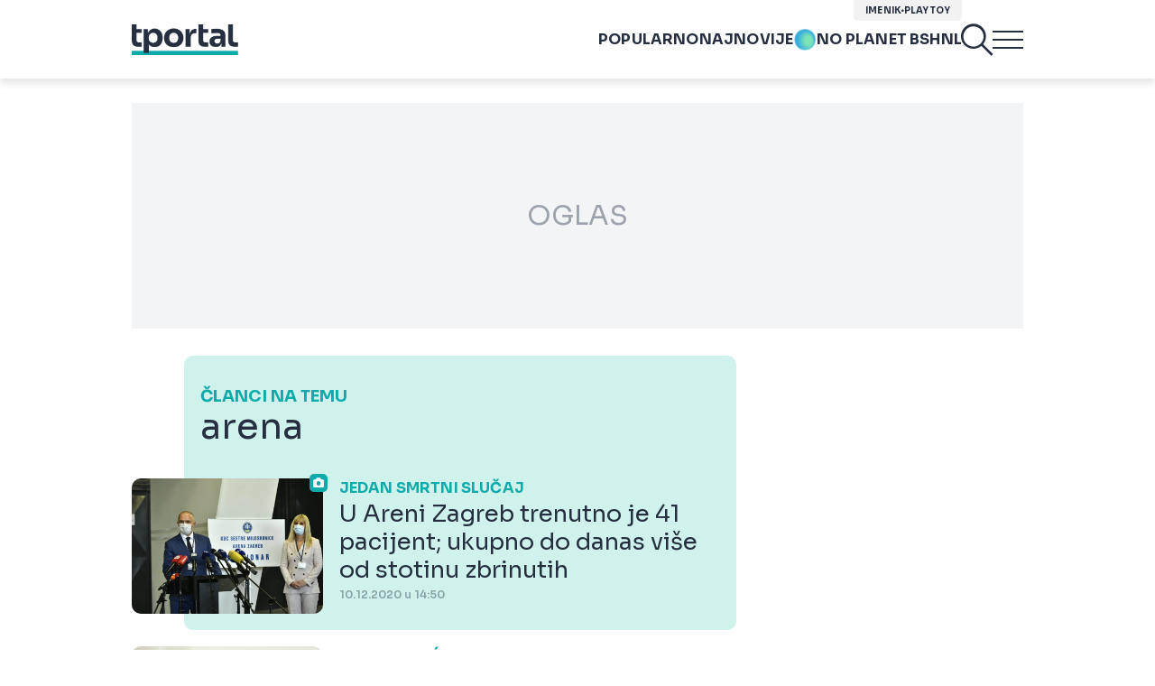

--- FILE ---
content_type: text/css
request_url: https://www.tportal.hr/bundles/tportalpublishing/builds/1.0.253/css/bundles/tailwind.css
body_size: 40113
content:
*,::before,::after{box-sizing:border-box;border-width:0;border-style:solid;border-color:#e5e7eb}::before,::after{--tw-content: ''}html{line-height:1.5;-webkit-text-size-adjust:100%;tab-size:4;font-family:ui-sans-serif, system-ui, -apple-system, BlinkMacSystemFont, "Segoe UI", Roboto, "Helvetica Neue", Arial, "Noto Sans", sans-serif, "Apple Color Emoji", "Segoe UI Emoji", "Segoe UI Symbol", "Noto Color Emoji";font-feature-settings:normal}body{margin:0;line-height:inherit}hr{height:0;color:inherit;border-top-width:1px}abbr:where([title]){text-decoration:underline dotted}h1,h2,h3,h4,h5,h6{font-size:inherit;font-weight:inherit}a{color:inherit;text-decoration:inherit}b,strong{font-weight:bolder}code,kbd,samp,pre{font-family:ui-monospace, SFMono-Regular, Menlo, Monaco, Consolas, "Liberation Mono", "Courier New", monospace;font-size:1em}small{font-size:80%}sub,sup{font-size:75%;line-height:0;position:relative;vertical-align:baseline}sub{bottom:-0.25em}sup{top:-0.5em}table{text-indent:0;border-color:inherit;border-collapse:collapse}button,input,optgroup,select,textarea{font-family:inherit;font-size:100%;font-weight:inherit;line-height:inherit;color:inherit;margin:0;padding:0}button,select{text-transform:none}button,[type='button'],[type='reset'],[type='submit']{-webkit-appearance:button;background-color:transparent;background-image:none}:-moz-focusring{outline:auto}:-moz-ui-invalid{box-shadow:none}progress{vertical-align:baseline}::-webkit-inner-spin-button,::-webkit-outer-spin-button{height:auto}[type='search']{-webkit-appearance:textfield;outline-offset:-2px}::-webkit-search-decoration{-webkit-appearance:none}::-webkit-file-upload-button{-webkit-appearance:button;font:inherit}summary{display:list-item}blockquote,dl,dd,h1,h2,h3,h4,h5,h6,hr,figure,p,pre{margin:0}fieldset{margin:0;padding:0}legend{padding:0}ol,ul,menu{list-style:none;margin:0;padding:0}textarea{resize:vertical}input::placeholder,textarea::placeholder{opacity:1;color:#9ca3af}button,[role="button"]{cursor:pointer}:disabled{cursor:default}img,svg,video,canvas,audio,iframe,embed,object{display:block;vertical-align:middle}img,video{max-width:100%;height:auto}[hidden]{display:none}*,::before,::after{--tw-border-spacing-x: 0;--tw-border-spacing-y: 0;--tw-translate-x: 0;--tw-translate-y: 0;--tw-rotate: 0;--tw-skew-x: 0;--tw-skew-y: 0;--tw-scale-x: 1;--tw-scale-y: 1;--tw-pan-x:  ;--tw-pan-y:  ;--tw-pinch-zoom:  ;--tw-scroll-snap-strictness: proximity;--tw-ordinal:  ;--tw-slashed-zero:  ;--tw-numeric-figure:  ;--tw-numeric-spacing:  ;--tw-numeric-fraction:  ;--tw-ring-inset:  ;--tw-ring-offset-width: 0px;--tw-ring-offset-color: #fff;--tw-ring-color: rgb(59 130 246 / 0.5);--tw-ring-offset-shadow: 0 0 #0000;--tw-ring-shadow: 0 0 #0000;--tw-shadow: 0 0 #0000;--tw-shadow-colored: 0 0 #0000;--tw-blur:  ;--tw-brightness:  ;--tw-contrast:  ;--tw-grayscale:  ;--tw-hue-rotate:  ;--tw-invert:  ;--tw-saturate:  ;--tw-sepia:  ;--tw-drop-shadow:  ;--tw-backdrop-blur:  ;--tw-backdrop-brightness:  ;--tw-backdrop-contrast:  ;--tw-backdrop-grayscale:  ;--tw-backdrop-hue-rotate:  ;--tw-backdrop-invert:  ;--tw-backdrop-opacity:  ;--tw-backdrop-saturate:  ;--tw-backdrop-sepia:  }::-webkit-backdrop{--tw-border-spacing-x: 0;--tw-border-spacing-y: 0;--tw-translate-x: 0;--tw-translate-y: 0;--tw-rotate: 0;--tw-skew-x: 0;--tw-skew-y: 0;--tw-scale-x: 1;--tw-scale-y: 1;--tw-pan-x:  ;--tw-pan-y:  ;--tw-pinch-zoom:  ;--tw-scroll-snap-strictness: proximity;--tw-ordinal:  ;--tw-slashed-zero:  ;--tw-numeric-figure:  ;--tw-numeric-spacing:  ;--tw-numeric-fraction:  ;--tw-ring-inset:  ;--tw-ring-offset-width: 0px;--tw-ring-offset-color: #fff;--tw-ring-color: rgb(59 130 246 / 0.5);--tw-ring-offset-shadow: 0 0 #0000;--tw-ring-shadow: 0 0 #0000;--tw-shadow: 0 0 #0000;--tw-shadow-colored: 0 0 #0000;--tw-blur:  ;--tw-brightness:  ;--tw-contrast:  ;--tw-grayscale:  ;--tw-hue-rotate:  ;--tw-invert:  ;--tw-saturate:  ;--tw-sepia:  ;--tw-drop-shadow:  ;--tw-backdrop-blur:  ;--tw-backdrop-brightness:  ;--tw-backdrop-contrast:  ;--tw-backdrop-grayscale:  ;--tw-backdrop-hue-rotate:  ;--tw-backdrop-invert:  ;--tw-backdrop-opacity:  ;--tw-backdrop-saturate:  ;--tw-backdrop-sepia:  }::backdrop{--tw-border-spacing-x: 0;--tw-border-spacing-y: 0;--tw-translate-x: 0;--tw-translate-y: 0;--tw-rotate: 0;--tw-skew-x: 0;--tw-skew-y: 0;--tw-scale-x: 1;--tw-scale-y: 1;--tw-pan-x:  ;--tw-pan-y:  ;--tw-pinch-zoom:  ;--tw-scroll-snap-strictness: proximity;--tw-ordinal:  ;--tw-slashed-zero:  ;--tw-numeric-figure:  ;--tw-numeric-spacing:  ;--tw-numeric-fraction:  ;--tw-ring-inset:  ;--tw-ring-offset-width: 0px;--tw-ring-offset-color: #fff;--tw-ring-color: rgb(59 130 246 / 0.5);--tw-ring-offset-shadow: 0 0 #0000;--tw-ring-shadow: 0 0 #0000;--tw-shadow: 0 0 #0000;--tw-shadow-colored: 0 0 #0000;--tw-blur:  ;--tw-brightness:  ;--tw-contrast:  ;--tw-grayscale:  ;--tw-hue-rotate:  ;--tw-invert:  ;--tw-saturate:  ;--tw-sepia:  ;--tw-drop-shadow:  ;--tw-backdrop-blur:  ;--tw-backdrop-brightness:  ;--tw-backdrop-contrast:  ;--tw-backdrop-grayscale:  ;--tw-backdrop-hue-rotate:  ;--tw-backdrop-invert:  ;--tw-backdrop-opacity:  ;--tw-backdrop-saturate:  ;--tw-backdrop-sepia:  }.container{width:100%;padding-right:18px;padding-left:18px}.\!container{width:100% !important;padding-right:18px !important;padding-left:18px !important}@media (min-width: 100%){.container{max-width:100%;padding-right:18px;padding-left:18px}.\!container{max-width:100% !important;padding-right:18px !important;padding-left:18px !important}}@media (min-width: 1024px){.container{max-width:1024px}.\!container{max-width:1024px !important}}@media (min-width: 1600px){.container{max-width:1600px;padding-right:122px;padding-left:122px}.\!container{max-width:1600px !important;padding-right:122px !important;padding-left:122px !important}}.article-content h1:not(.related-news h1):not(.accentedTextComponentType1 h1){font-size:clamp(1.69rem, calc(1.57rem + 0.47vw), 2rem);font-weight:500;line-height:1}@media (min-width: 1024px){.article-content h1:not(.related-news h1):not(.accentedTextComponentType1 h1){font-size:32px}}.article-content h2:not(.article-poll h2):not(.article-prize h2):not(.standalone_gallery h2){font-size:clamp(1.38rem, calc(1.28rem + 0.38vw), 1.63rem);font-weight:500;line-height:1}@media (min-width: 1024px){.article-content h2:not(.article-poll h2):not(.article-prize h2):not(.standalone_gallery h2){font-size:26px}}.article-content h3:not(.article-poll h3):not(.article-prize h3):not(.related-news h3):not(.autoRelatedArticles h3):not(.article-content-gallery h3):not(.multimediaFrameTeaserComponent h3){font-size:clamp(1.13rem, calc(1.06rem + 0.28vw), 1.31rem);font-weight:600;line-height:1}@media (min-width: 1024px){.article-content h3:not(.article-poll h3):not(.article-prize h3):not(.related-news h3):not(.autoRelatedArticles h3):not(.article-content-gallery h3):not(.multimediaFrameTeaserComponent h3){font-size:21px}}.article-content .textComponent p,.article-content .text p{font-size:clamp(1rem, calc(0.88rem + 0.47vw), 1.19rem);line-height:1.5}@media (min-width: 1024px){.article-content .textComponent p,.article-content .text p{font-size:19px;line-height:1.5789}}.live_news_head__key_events:not(:has(li)){display:none}.article-content .textComponent a,.article-content .text a,.live_article__events_list a{font-size:clamp(1rem, calc(0.88rem + 0.47vw), 1.19rem);line-height:1.5;text-decoration-line:underline;text-decoration-color:#0FABAA;text-decoration-thickness:2px}@media (min-width: 1024px){.article-content .textComponent a,.article-content .text a,.live_article__events_list a{font-size:19px;line-height:1.5789}}.live_article__event--important a{text-decoration-color:#fff}.article-content ol{margin-left:18px;margin-top:13px;list-style-type:decimal;font-size:clamp(1rem, calc(0.88rem + 0.47vw), 1.19rem);line-height:1.5}@media (min-width: 1024px){.article-content ol{margin-left:40px;font-size:19px;line-height:1.5789}}.article-content ol li:not(.live_article__events_list ol li){padding-left:1.25rem}.article-content ul:not(.article-content-gallery ul):not(.related-news ul):not(.standalone_gallery ul):not(.article-prize ul):not(.pollComponent ul):not(.multimediaFrameTeaserComponent ul):not(.mainLiveEventList ul):not(.horoscope_widget__sign_list){margin-left:18px;margin-top:13px;list-style-type:square;font-size:clamp(1rem, calc(0.88rem + 0.47vw), 1.19rem)}@media (min-width: 1024px){.article-content ul:not(.article-content-gallery ul):not(.related-news ul):not(.standalone_gallery ul):not(.article-prize ul):not(.pollComponent ul):not(.multimediaFrameTeaserComponent ul):not(.mainLiveEventList ul):not(.horoscope_widget__sign_list){margin-left:40px;font-size:19px;line-height:30px}}.article-content ul li:not(.article-content-gallery ul li):not(.related-news ul li):not(.standalone_gallery ul li):not(.article-prize ul li):not(.pollComponent ul li):not(.multimediaFrameTeaserComponent ul li):not(.mainLiveEventList ul li):not(.horoscope_widget__sign_description_card){padding-left:1.25rem}.teaser_gallery__item{flex-shrink:0;flex-grow:0;flex-basis:143px;cursor:pointer}@media (min-width: 1024px){.teaser_gallery__item{flex-basis:265px}}.teaser_gallery__image{aspect-ratio:5/3;width:100%;border-radius:5px;object-fit:cover;object-position:top}@media (min-width: 1024px){.teaser_gallery__image{aspect-ratio:16 / 9;border-radius:10px}}.impressum-content h1{font-size:calc(1rem * 27 / 16);font-weight:500;text-transform:uppercase;line-height:27px}@media (min-width: 1024px){.impressum-content h1{font-size:calc(1rem * 32 / 16);line-height:32px}}.impressum-content h3{margin-top:21px;font-size:calc(1rem * 18 / 16);font-weight:600;line-height:18px}@media (min-width: 1024px){.impressum-content h3{font-size:calc(1rem * 21 / 16);line-height:21px}}.impressum-content a span{text-decoration-line:underline;text-decoration-color:#0FABAA;text-decoration-thickness:2px}.impressum-content .info_wrapper{margin-top:13px}.impressum-content .persons_wrapper{margin-top:13px}.impressum-content .persons_wrapper p{text-transform:capitalize}.impressum-content ul{margin-top:13px}.impressum-content ul li{display:flex;flex-wrap:wrap}.principles-content h1{font-size:calc(1rem * 27 / 16);font-weight:500;text-transform:uppercase;line-height:27px}@media (min-width: 1024px){.principles-content h1{font-size:calc(1rem * 32 / 16);line-height:32px}}.principles-content h3{margin-top:21px;font-size:calc(1rem * 22 / 16);font-weight:500;line-height:22px}@media (min-width: 1024px){.principles-content h3{font-size:calc(1rem * 21 / 16);line-height:21px}}.principles-content p{margin-top:13px}@media (min-width: 1024px){.principles-content ul{padding-left:34px}}.principles-content ul li{display:flex;column-gap:5px}.principles-content ul li:first-child{margin-top:13px}.principles-content ul li p{margin-top:0px}.principles-content ul li span{display:flex;height:1.5rem;flex-shrink:0;flex-basis:30px;align-items:center;font-size:calc(1rem * 5 / 16)}@media (min-width: 1024px){.principles-content ul li span{height:30px;flex-basis:34px}}.terms-content h1{font-size:calc(1rem * 27 / 16);font-weight:500;text-transform:uppercase;line-height:27px}@media (min-width: 1024px){.terms-content h1{font-size:calc(1rem * 32 / 16);line-height:32px}}.terms-content h2{margin-bottom:1.75rem;font-size:calc(1rem * 24 / 16);font-weight:500;text-transform:uppercase;line-height:24px}@media (min-width: 1024px){.terms-content h2{font-size:calc(1rem * 26 / 16);line-height:26px}}.terms-content h3{margin-top:21px;font-size:calc(1rem * 18 / 16);font-weight:600;line-height:18px}@media (min-width: 1024px){.terms-content h3{font-size:calc(1rem * 21 / 16);line-height:21px}}.terms-content p a{text-decoration-line:underline;text-decoration-color:#0FABAA;text-decoration-thickness:2px}.terms-content .info_wrapper{margin-top:13px}.terms-content .persons_wrapper{margin-top:13px}.terms-content .persons_wrapper p{text-transform:capitalize}.terms-content ul{margin-top:13px}.terms-content ul li{display:flex;flex-wrap:wrap}.article-prize{display:flex;flex-direction:column;border-radius:10px;background-color:#F2F2F2;padding-left:17px;padding-right:17px;padding-top:13px;padding-bottom:21px}@media (min-width: 768px){.article-prize{margin-left:-0px;margin-right:-0px;flex-direction:row}}@media (min-width: 1024px){.article-prize{padding-top:30px;padding-bottom:34px}}.article-prize .icon-wrapper{display:flex;height:96px;width:94px;align-items:center;border-bottom-width:4px;border-color:#0FABAA}@media (min-width: 768px){.article-prize .icon-wrapper{margin-right:1.5rem;margin-top:0.5rem}}@media (min-width: 1024px){.article-prize .icon-wrapper{margin-top:0px}}@media (min-width: 1600px){.article-prize .icon-wrapper{height:112px;width:111px}}.article-prize .icon-wrapper span{width:100%;text-align:center;font-size:calc(1rem * 72 / 16);line-height:72px}@media (min-width: 1024px){.article-prize .icon-wrapper span{font-size:calc(1rem * 84 / 16);line-height:84px}}.article-prize h2{margin-top:21px;max-width:390px;font-size:calc(1rem * 20 / 16);line-height:27px}@media (min-width: 1024px){.article-prize h2{margin-top:0px;font-size:calc(1rem * 24 / 16);line-height:36px}}@media (min-width: 1600px){.article-prize h2{margin-top:13px}}.article-prize a{margin-top:13px;display:block;width:fit-content;border-radius:0.25rem;background-color:#0FABAA;padding-left:1.25rem;padding-right:1.25rem;padding-top:0.5rem;padding-bottom:0.5rem;font-size:calc(1rem * 16 / 16);font-weight:700;text-transform:uppercase;line-height:21px;letter-spacing:0.2px;color:#fff !important}@media (min-width: 1024px){.article-prize a{margin-top:21px}}.pointer-events-none{pointer-events:none}.visible{visibility:visible}.invisible{visibility:hidden}.collapse{visibility:collapse}.static{position:static}.fixed{position:fixed}.absolute{position:absolute}.relative{position:relative}.sticky{position:sticky}.inset-x-\[21px\]{left:21px;right:21px}.inset-x-\[13px\]{left:13px;right:13px}.inset-x-0{left:0px;right:0px}.top-0{top:0px}.left-0{left:0px}.top-0\.5{top:0.125rem}.top-\[150px\]{top:150px}.top-\[10px\]{top:10px}.right-\[18px\]{right:18px}.bottom-0{bottom:0px}.top-\[84px\]{top:84px}.top-14{top:3.5rem}.left-\[50\%\]{left:50%}.top-\[50\%\]{top:50%}.top-\[23px\]{top:23px}.right-\[7px\]{right:7px}.bottom-3{bottom:0.75rem}.right-3{right:0.75rem}.right-0{right:0px}.top-\[0\]{top:0}.top-\[56px\]{top:56px}.-right-full{right:-100%}.top-\[229px\]{top:229px}.right-\[13px\]{right:13px}.top-\[13px\]{top:13px}.top-10{top:2.5rem}.left-\[0\]{left:0}.top-\[0px\]{top:0px}.top-\[calc\(100\%-10px\)\]{top:calc(100% - 10px)}.bottom-4{bottom:1rem}.left-\[55px\]{left:55px}.bottom-9{bottom:2.25rem}.-top-px{top:-1px}.top-5{top:1.25rem}.bottom-2{bottom:0.5rem}.left-full{left:100%}.left-\[13px\]{left:13px}.bottom-\[13px\]{bottom:13px}.top-1\/2{top:50%}.left-\[2px\]{left:2px}.bottom-\[2px\]{bottom:2px}.top-\[120px\]{top:120px}.bottom-\[10px\]{bottom:10px}.left-\[10px\]{left:10px}.top-\[calc\(50\%-18px\)\]{top:calc(50% - 18px)}.right-\[10px\]{right:10px}.z-10{z-index:10}.z-20{z-index:20}.z-50{z-index:50}.z-\[105\]{z-index:105}.z-\[100\]{z-index:100}.-z-20{z-index:-20}.z-\[70\]{z-index:70}.z-30{z-index:30}.z-\[1001\]{z-index:1001}.z-\[1\]{z-index:1}.z-\[60\]{z-index:60}.z-\[61\]{z-index:61}.z-\[10\]{z-index:10}.z-\[15\]{z-index:15}.z-\[101\]{z-index:101}.z-0{z-index:0}.z-\[103\]{z-index:103}.order-2{order:2}.order-3{order:3}.order-last{order:9999}.order-1{order:1}.col-span-12{grid-column:span 12 / span 12}.col-span-4{grid-column:span 4 / span 4}.col-span-8{grid-column:span 8 / span 8}.col-span-9{grid-column:span 9 / span 9}.col-span-full{grid-column:1 / -1}.col-span-6{grid-column:span 6 / span 6}.col-start-1{grid-column-start:1}.col-start-5{grid-column-start:5}.float-left{float:left}.m-1{margin:0.25rem}.mx-auto{margin-left:auto;margin-right:auto}.-mx-\[18px\]{margin-left:-18px;margin-right:-18px}.my-\[21px\]{margin-top:21px;margin-bottom:21px}.my-1{margin-top:0.25rem;margin-bottom:0.25rem}.-mx-\[35px\]{margin-left:-35px;margin-right:-35px}.my-0{margin-top:0px;margin-bottom:0px}.my-\[34px\]{margin-top:34px;margin-bottom:34px}.my-\[55px\]{margin-top:55px;margin-bottom:55px}.mx-\[-18px\]{margin-left:-18px;margin-right:-18px}.my-\[18px\]{margin-top:18px;margin-bottom:18px}.mx-\[18px\]{margin-left:18px;margin-right:18px}.mx-\[-9px\]{margin-left:-9px;margin-right:-9px}.my-\[19px\]{margin-top:19px;margin-bottom:19px}.mx-3{margin-left:0.75rem;margin-right:0.75rem}.my-\[13px\]{margin-top:13px;margin-bottom:13px}.-mx-\[17px\]{margin-left:-17px;margin-right:-17px}.mt-5{margin-top:1.25rem}.-ml-\[9px\]{margin-left:-9px}.-mr-\[18px\]{margin-right:-18px}.-mt-\[100px\]{margin-top:-100px}.mt-2{margin-top:0.5rem}.mt-\[21px\]{margin-top:21px}.mt-\[34px\]{margin-top:34px}.mb-auto{margin-bottom:auto}.mb-3{margin-bottom:0.75rem}.mt-\[26px\]{margin-top:26px}.mt-7{margin-top:1.75rem}.mt-\[13px\]{margin-top:13px}.mt-4{margin-top:1rem}.mt-\[10px\]{margin-top:10px}.mt-3{margin-top:0.75rem}.mt-\[66px\]{margin-top:66px}.mt-\[2px\]{margin-top:2px}.mt-\[9px\]{margin-top:9px}.mt-\[14px\]{margin-top:14px}.mr-px{margin-right:1px}.mt-\[56px\]{margin-top:56px}.mt-\[30px\]{margin-top:30px}.mt-\[18px\]{margin-top:18px}.-mt-5{margin-top:-1.25rem}.mt-10{margin-top:2.5rem}.mt-9{margin-top:2.25rem}.mb-\[21px\]{margin-bottom:21px}.mt-\[42px\]{margin-top:42px}.-mr-\[6px\]{margin-right:-6px}.-ml-\[6px\]{margin-left:-6px}.mt-\[50px\]{margin-top:50px}.mt-\[11px\]{margin-top:11px}.mt-\[5px\]{margin-top:5px}.mt-\[74px\]{margin-top:74px}.-mt-\[65px\]{margin-top:-65px}.mt-\[12px\]{margin-top:12px}.mb-2{margin-bottom:0.5rem}.mb-\[50px\]{margin-bottom:50px}.mt-\[3px\]{margin-top:3px}.mr-\[13px\]{margin-right:13px}.mr-4{margin-right:1rem}.mb-\[18px\]{margin-bottom:18px}.mt-\[15px\]{margin-top:15px}.mt-\[17px\]{margin-top:17px}.mt-1{margin-top:0.25rem}.mt-\[33px\]{margin-top:33px}.-mt-\[28px\]{margin-top:-28px}.block{display:block}.inline-block{display:inline-block}.inline{display:inline}.flex{display:flex}.table{display:table}.table-caption{display:table-caption}.table-cell{display:table-cell}.grid{display:grid}.contents{display:contents}.hidden{display:none}.\!hidden{display:none !important}.aspect-video{aspect-ratio:16 / 9}.aspect-square{aspect-ratio:1 / 1}.aspect-\[5\/3\]{aspect-ratio:5/3}.aspect-\[4\/5\]{aspect-ratio:4/5}.aspect-\[3\/2\]{aspect-ratio:3/2}.aspect-\[3\/4\]{aspect-ratio:3/4}.aspect-\[2\/1\]{aspect-ratio:2/1}.aspect-\[5\/4\]{aspect-ratio:5/4}.h-\[18px\]{height:18px}.h-\[22px\]{height:22px}.h-8{height:2rem}.h-\[10px\]{height:10px}.h-1{height:0.25rem}.h-full{height:100%}.h-\[81px\]{height:81px}.h-\[37px\]{height:37px}.h-14{height:3.5rem}.h-12{height:3rem}.h-auto{height:auto}.h-\[25px\]{height:25px}.h-0{height:0px}.h-\[30px\]{height:30px}.h-\[174px\]{height:174px}.h-\[56px\]{height:56px}.h-\[34px\]{height:34px}.h-4{height:1rem}.h-\[21px\]{height:21px}.h-6{height:1.5rem}.h-\[2px\]{height:2px}.h-\[calc\(100vh-56px\)\]{height:calc(100vh - 56px)}.h-10{height:2.5rem}.h-\[112px\]{height:112px}.h-\[5px\]{height:5px}.h-\[292px\]{height:292px}.h-\[264px\]{height:264px}.h-72{height:18rem}.h-\[72px\]{height:72px}.h-2{height:0.5rem}.h-20{height:5rem}.h-\[42px\]{height:42px}.h-fit{height:fit-content}.h-3\/4{height:75%}.h-1\/2{height:50%}.h-\[6px\]{height:6px}.h-\[88\%\]{height:88%}.h-\[13px\]{height:13px}.h-9{height:2.25rem}.h-\[inherit\]{height:inherit}.h-\[50px\]{height:50px}.max-h-\[60px\]{max-height:60px}.max-h-\[26px\]{max-height:26px}.min-h-screen{min-height:100vh}.w-full{width:100%}.w-4{width:1rem}.w-\[10px\]{width:10px}.w-\[60px\]{width:60px}.w-\[72px\]{width:72px}.w-\[calc\(100\%-87px\)\]{width:calc(100% - 87px)}.w-\[87px\]{width:87px}.w-\[37px\]{width:37px}.w-0{width:0px}.w-14{width:3.5rem}.w-12{width:3rem}.w-\[320px\]{width:320px}.w-fit{width:fit-content}.w-\[1024px\]{width:1024px}.w-2{width:0.5rem}.w-\[250px\]{width:250px}.w-6{width:1.5rem}.w-\[27px\]{width:27px}.w-\[111px\]{width:111px}.w-\[95px\]{width:95px}.w-\[121px\]{width:121px}.w-\[calc\(100\%-35px\)\]{width:calc(100% - 35px)}.w-16{width:4rem}.w-32{width:8rem}.w-\[240px\]{width:240px}.w-\[90px\]{width:90px}.w-\[43px\]{width:43px}.w-1\/4{width:25%}.w-\[18px\]{width:18px}.w-\[calc\(100\%-42px\)\]{width:calc(100% - 42px)}.w-\[17px\]{width:17px}.w-\[1px\]{width:1px}.w-1\/2{width:50%}.w-auto{width:auto}.w-\[6px\]{width:6px}.w-36{width:9rem}.w-\[40\%\]{width:40%}.w-\[34px\]{width:34px}.w-\[30px\]{width:30px}.w-\[110px\]{width:110px}.w-9{width:2.25rem}.w-\[102px\]{width:102px}.min-w-\[300px\]{min-width:300px}.min-w-\[30px\]{min-width:30px}.min-w-\[111px\]{min-width:111px}.min-w-\[110px\]{min-width:110px}.max-w-\[35vw\]{max-width:35vw}.max-w-\[354px\]{max-width:354px}.max-w-\[1354px\]{max-width:1354px}.max-w-\[313px\]{max-width:313px}.max-w-\[776px\]{max-width:776px}.max-w-\[390px\]{max-width:390px}.max-w-\[193px\]{max-width:193px}.max-w-\[105px\]{max-width:105px}.max-w-min{max-width:min-content}.max-w-\[160px\]{max-width:160px}.max-w-\[440px\]{max-width:440px}.flex-1{flex:1 1 0%}.shrink-0{flex-shrink:0}.shrink{flex-shrink:1}.grow-0{flex-grow:0}.basis-full{flex-basis:100%}.basis-\[10px\]{flex-basis:10px}.basis-\[20\%\]{flex-basis:20%}.basis-1\/2{flex-basis:50%}.basis-2\/3{flex-basis:66.666667%}.basis-\[80px\]{flex-basis:80px}.basis-1\/4{flex-basis:25%}.basis-1\/3{flex-basis:33.333333%}.basis-\[143px\]{flex-basis:143px}.basis-\[calc\(66\%-7px\)\]{flex-basis:calc(66% - 7px)}.basis-\[84\%\]{flex-basis:84%}.basis-3\/5{flex-basis:60%}.basis-\[calc\(50\%-5px\)\]{flex-basis:calc(50% - 5px)}.border-collapse{border-collapse:collapse}.origin-right{transform-origin:right}.translate-x-\[-50\%\]{--tw-translate-x: -50%;transform:translate(var(--tw-translate-x), var(--tw-translate-y)) rotate(var(--tw-rotate)) skewX(var(--tw-skew-x)) skewY(var(--tw-skew-y)) scaleX(var(--tw-scale-x)) scaleY(var(--tw-scale-y))}.translate-y-\[-50\%\]{--tw-translate-y: -50%;transform:translate(var(--tw-translate-x), var(--tw-translate-y)) rotate(var(--tw-rotate)) skewX(var(--tw-skew-x)) skewY(var(--tw-skew-y)) scaleX(var(--tw-scale-x)) scaleY(var(--tw-scale-y))}.translate-y-\[3px\]{--tw-translate-y: 3px;transform:translate(var(--tw-translate-x), var(--tw-translate-y)) rotate(var(--tw-rotate)) skewX(var(--tw-skew-x)) skewY(var(--tw-skew-y)) scaleX(var(--tw-scale-x)) scaleY(var(--tw-scale-y))}.translate-y-\[2px\]{--tw-translate-y: 2px;transform:translate(var(--tw-translate-x), var(--tw-translate-y)) rotate(var(--tw-rotate)) skewX(var(--tw-skew-x)) skewY(var(--tw-skew-y)) scaleX(var(--tw-scale-x)) scaleY(var(--tw-scale-y))}.translate-y-\[50\%\]{--tw-translate-y: 50%;transform:translate(var(--tw-translate-x), var(--tw-translate-y)) rotate(var(--tw-rotate)) skewX(var(--tw-skew-x)) skewY(var(--tw-skew-y)) scaleX(var(--tw-scale-x)) scaleY(var(--tw-scale-y))}.-translate-y-1\/2{--tw-translate-y: -50%;transform:translate(var(--tw-translate-x), var(--tw-translate-y)) rotate(var(--tw-rotate)) skewX(var(--tw-skew-x)) skewY(var(--tw-skew-y)) scaleX(var(--tw-scale-x)) scaleY(var(--tw-scale-y))}.-rotate-45{--tw-rotate: -45deg;transform:translate(var(--tw-translate-x), var(--tw-translate-y)) rotate(var(--tw-rotate)) skewX(var(--tw-skew-x)) skewY(var(--tw-skew-y)) scaleX(var(--tw-scale-x)) scaleY(var(--tw-scale-y))}.rotate-45{--tw-rotate: 45deg;transform:translate(var(--tw-translate-x), var(--tw-translate-y)) rotate(var(--tw-rotate)) skewX(var(--tw-skew-x)) skewY(var(--tw-skew-y)) scaleX(var(--tw-scale-x)) scaleY(var(--tw-scale-y))}.transform{transform:translate(var(--tw-translate-x), var(--tw-translate-y)) rotate(var(--tw-rotate)) skewX(var(--tw-skew-x)) skewY(var(--tw-skew-y)) scaleX(var(--tw-scale-x)) scaleY(var(--tw-scale-y))}.cursor-pointer{cursor:pointer}.resize{resize:both}.grid-cols-12{grid-template-columns:repeat(12, minmax(0, 1fr))}.flex-row{flex-direction:row}.flex-col{flex-direction:column}.flex-wrap{flex-wrap:wrap}.items-start{align-items:flex-start}.items-end{align-items:flex-end}.items-center{align-items:center}.justify-end{justify-content:flex-end}.justify-center{justify-content:center}.justify-between{justify-content:space-between}.justify-evenly{justify-content:space-evenly}.gap-\[3px\]{gap:3px}.gap-\[13px\]{gap:13px}.gap-\[18px\]{gap:18px}.gap-\[21px\]{gap:21px}.gap-2{gap:0.5rem}.gap-\[30px\]{gap:30px}.gap-\[10px\]{gap:10px}.gap-9{gap:2.25rem}.gap-\[6px\]{gap:6px}.gap-1{gap:0.25rem}.gap-\[9px\]{gap:9px}.gap-\[2px\]{gap:2px}.gap-4{gap:1rem}.gap-6{gap:1.5rem}.gap-\[5px\]{gap:5px}.gap-x-\[10px\]{column-gap:10px}.gap-x-\[3px\]{column-gap:3px}.gap-x-\[13px\]{column-gap:13px}.gap-y-\[21px\]{row-gap:21px}.gap-y-\[18px\]{row-gap:18px}.gap-x-9{column-gap:2.25rem}.gap-y-\[23px\]{row-gap:23px}.gap-x-10{column-gap:2.5rem}.gap-y-\[6px\]{row-gap:6px}.gap-x-\[125px\]{column-gap:125px}.gap-y-\[15px\]{row-gap:15px}.gap-x-1{column-gap:0.25rem}.gap-y-3{row-gap:0.75rem}.gap-x-3{column-gap:0.75rem}.gap-x-\[21px\]{column-gap:21px}.gap-x-4{column-gap:1rem}.gap-x-\[5px\]{column-gap:5px}.gap-x-\[4px\]{column-gap:4px}.gap-x-6{column-gap:1.5rem}.gap-y-5{row-gap:1.25rem}.gap-x-\[18px\]{column-gap:18px}.gap-y-\[13px\]{row-gap:13px}.gap-y-\[5px\]{row-gap:5px}.self-start{align-self:flex-start}.overflow-hidden{overflow:hidden}.overflow-scroll{overflow:scroll}.overflow-x-auto{overflow-x:auto}.overflow-y-auto{overflow-y:auto}.overflow-x-hidden{overflow-x:hidden}.scroll-smooth{scroll-behavior:smooth}.truncate{overflow:hidden;text-overflow:ellipsis;white-space:nowrap}.whitespace-nowrap{white-space:nowrap}.break-words{overflow-wrap:break-word}.break-all{word-break:break-all}.rounded-\[5px\]{border-radius:5px}.rounded-\[10px\]{border-radius:10px}.rounded-full{border-radius:9999px}.rounded-md{border-radius:0.375rem}.rounded{border-radius:0.25rem}.rounded-\[7px\]{border-radius:7px}.rounded-\[3px\]{border-radius:3px}.rounded-\[999px\]{border-radius:999px}.rounded-l-\[5px\]{border-top-left-radius:5px;border-bottom-left-radius:5px}.rounded-r-\[5px\]{border-top-right-radius:5px;border-bottom-right-radius:5px}.rounded-b-\[10px\]{border-bottom-right-radius:10px;border-bottom-left-radius:10px}.rounded-t-\[5px\]{border-top-left-radius:5px;border-top-right-radius:5px}.rounded-b-\[5px\]{border-bottom-right-radius:5px;border-bottom-left-radius:5px}.border{border-width:1px}.border-b-\[2px\]{border-bottom-width:2px}.border-b-2{border-bottom-width:2px}.border-b-4{border-bottom-width:4px}.border-b-\[5px\]{border-bottom-width:5px}.border-b-\[4px\]{border-bottom-width:4px}.border-t-2{border-top-width:2px}.border-t-\[4px\]{border-top-width:4px}.border-b-\[3px\]{border-bottom-width:3px}.border-solid{border-style:solid}.border-dotted{border-style:dotted}.border-none{border-style:none}.border-secondary{border-color:#0FABAA}.border-primary-lighter{border-color:#F2F2F2}.border-primary{border-color:#262F40}.border-gray-400{border-color:#9ca3af}.border-b-primary-lighter{border-bottom-color:#F2F2F2}.border-b-secondary{border-bottom-color:#0FABAA}.bg-secondary-lighter{background-color:#CFF2EC}.bg-primary-lighter{background-color:#F2F2F2}.bg-primary{background-color:#262F40}.bg-secondary{background-color:#0FABAA}.bg-white{background-color:#fff}.bg-\[rgba\(38\2c 47\2c 64\2c 0\.5\)\]{background-color:rgba(38,47,64,0.5)}.bg-black{background-color:#000}.bg-gradient-to-t{background-image:linear-gradient(to top, var(--tw-gradient-stops))}.bg-gradient-to-l{background-image:linear-gradient(to left, var(--tw-gradient-stops))}.bg-gradient-to-r{background-image:linear-gradient(to right, var(--tw-gradient-stops))}.bg-gradient-to-b{background-image:linear-gradient(to bottom, var(--tw-gradient-stops))}.from-primary{--tw-gradient-from: #262F40;--tw-gradient-to: rgb(38 47 64 / 0);--tw-gradient-stops: var(--tw-gradient-from), var(--tw-gradient-to)}.from-white{--tw-gradient-from: #fff;--tw-gradient-to: rgb(255 255 255 / 0);--tw-gradient-stops: var(--tw-gradient-from), var(--tw-gradient-to)}.from-secondary{--tw-gradient-from: #0FABAA;--tw-gradient-to: rgb(15 171 170 / 0);--tw-gradient-stops: var(--tw-gradient-from), var(--tw-gradient-to)}.via-white{--tw-gradient-to: rgb(255 255 255 / 0);--tw-gradient-stops: var(--tw-gradient-from), #fff, var(--tw-gradient-to)}.fill-transparent{fill:transparent}.stroke-\[3px\]{stroke-width:3px}.object-contain{object-fit:contain}.object-cover{object-fit:cover}.object-top{object-position:top}.p-\[16px\]{padding:16px}.p-4{padding:1rem}.p-\[21px\]{padding:21px}.p-\[18px\]{padding:18px}.p-\[3px\]{padding:3px}.p-\[13px\]{padding:13px}.p-\[5px\]{padding:5px}.px-\[16px\]{padding-left:16px;padding-right:16px}.px-\[9px\]{padding-left:9px;padding-right:9px}.py-\[10px\]{padding-top:10px;padding-bottom:10px}.px-5{padding-left:1.25rem;padding-right:1.25rem}.py-\[35px\]{padding-top:35px;padding-bottom:35px}.px-\[10px\]{padding-left:10px;padding-right:10px}.px-\[18px\]{padding-left:18px;padding-right:18px}.py-\[34px\]{padding-top:34px;padding-bottom:34px}.py-\[15px\]{padding-top:15px;padding-bottom:15px}.px-\[17px\]{padding-left:17px;padding-right:17px}.px-\[20px\]{padding-left:20px;padding-right:20px}.py-\[6px\]{padding-top:6px;padding-bottom:6px}.px-3{padding-left:0.75rem;padding-right:0.75rem}.py-\[54px\]{padding-top:54px;padding-bottom:54px}.px-2{padding-left:0.5rem;padding-right:0.5rem}.py-\[11px\]{padding-top:11px;padding-bottom:11px}.py-3{padding-top:0.75rem;padding-bottom:0.75rem}.px-\[15px\]{padding-left:15px;padding-right:15px}.px-4{padding-left:1rem;padding-right:1rem}.px-1{padding-left:0.25rem;padding-right:0.25rem}.py-2{padding-top:0.5rem;padding-bottom:0.5rem}.py-\[21px\]{padding-top:21px;padding-bottom:21px}.py-\[7px\]{padding-top:7px;padding-bottom:7px}.px-\[13px\]{padding-left:13px;padding-right:13px}.py-0\.5{padding-top:0.125rem;padding-bottom:0.125rem}.px-\[5px\]{padding-left:5px;padding-right:5px}.py-0{padding-top:0px;padding-bottom:0px}.py-\[14px\]{padding-top:14px;padding-bottom:14px}.py-1{padding-top:0.25rem;padding-bottom:0.25rem}.py-\[3px\]{padding-top:3px;padding-bottom:3px}.py-\[13px\]{padding-top:13px;padding-bottom:13px}.py-\[9px\]{padding-top:9px;padding-bottom:9px}.px-\[22px\]{padding-left:22px;padding-right:22px}.px-9{padding-left:2.25rem;padding-right:2.25rem}.py-\[31\.5px\]{padding-top:31.5px;padding-bottom:31.5px}.py-\[5px\]{padding-top:5px;padding-bottom:5px}.pt-4{padding-top:1rem}.pb-\[145px\]{padding-bottom:145px}.pb-\[9px\]{padding-bottom:9px}.pl-\[9px\]{padding-left:9px}.pr-\[18px\]{padding-right:18px}.pt-0{padding-top:0px}.pt-\[13px\]{padding-top:13px}.pb-\[10px\]{padding-bottom:10px}.pt-\[21px\]{padding-top:21px}.pb-10{padding-bottom:2.5rem}.pt-10{padding-top:2.5rem}.pb-8{padding-bottom:2rem}.pt-3{padding-top:0.75rem}.pb-5{padding-bottom:1.25rem}.pt-5{padding-top:1.25rem}.pb-\[11px\]{padding-bottom:11px}.pb-\[34px\]{padding-bottom:34px}.pt-\[27px\]{padding-top:27px}.pt-\[56\.25\%\]{padding-top:56.25%}.pl-\[15px\]{padding-left:15px}.pr-\[11px\]{padding-right:11px}.pr-\[7px\]{padding-right:7px}.pb-0{padding-bottom:0px}.pb-\[100px\]{padding-bottom:100px}.pb-\[65px\]{padding-bottom:65px}.pb-2{padding-bottom:0.5rem}.pt-0\.5{padding-top:0.125rem}.pb-px{padding-bottom:1px}.pt-\[30px\]{padding-top:30px}.pb-\[170px\]{padding-bottom:170px}.pt-\[34px\]{padding-top:34px}.pb-\[18px\]{padding-bottom:18px}.pb-\[115px\]{padding-bottom:115px}.pt-\[50px\]{padding-top:50px}.pt-\[150px\]{padding-top:150px}.pl-\[13px\]{padding-left:13px}.pr-5{padding-right:1.25rem}.pb-\[20vh\]{padding-bottom:20vh}.pb-\[21px\]{padding-bottom:21px}.pr-\[14px\]{padding-right:14px}.pl-\[18px\]{padding-left:18px}.pt-\[5px\]{padding-top:5px}.pl-\[10px\]{padding-left:10px}.pt-\[10px\]{padding-top:10px}.pt-\[18px\]{padding-top:18px}.pt-\[90px\]{padding-top:90px}.pb-9{padding-bottom:2.25rem}.text-left{text-align:left}.text-center{text-align:center}.text-right{text-align:right}.text-end{text-align:end}.text-16\/20{font-size:clamp(1rem, calc(0.91rem + 0.38vw), 1.25rem)}.text-15\/18{font-size:clamp(0.94rem, calc(0.87rem + 0.28vw), 1.13rem)}.text-27\/40{font-size:clamp(1.69rem, calc(1.39rem + 1.22vw), 2.5rem)}.text-mob-10\/12{font-size:clamp(0.63rem, calc(0.55rem + 0.32vw), 0.75rem)}.text-21\/25{font-size:clamp(1.31rem, calc(1.22rem + 0.38vw), 1.56rem)}.text-\[13px\]{font-size:13px}.text-\[calc\(1rem\*12\/16\)\]{font-size:calc(1rem * 12 / 16)}.text-\[calc\(1rem\*10\/16\)\]{font-size:calc(1rem * 10 / 16)}.text-\[calc\(1rem\*21\/16\)\]{font-size:calc(1rem * 21 / 16)}.text-\[calc\(1rem\*16\/16\)\]{font-size:calc(1rem * 16 / 16)}.text-\[calc\(1rem\*15\/16\)\]{font-size:calc(1rem * 15 / 16)}.text-\[23px\]{font-size:23px}.text-27\/32{font-size:clamp(1.69rem, calc(1.57rem + 0.47vw), 2rem)}.text-27\/30{font-size:clamp(1.69rem, calc(1.62rem + 0.28vw), 1.88rem)}.text-16\/25{font-size:clamp(1rem, calc(0.79rem + 0.84vw), 1.56rem)}.\!text-\[18px\]{font-size:18px !important}.text-\[calc\(1rem\*27\/16\)\]{font-size:calc(1rem * 27 / 16)}.text-\[calc\(1rem\*20\/16\)\]{font-size:calc(1rem * 20 / 16)}.text-\[calc\(1rem\*14\/16\)\]{font-size:calc(1rem * 14 / 16)}.text-\[calc\(1rem\*36\/16\)\]{font-size:calc(1rem * 36 / 16)}.text-\[calc\(1rem\*35\/16\)\]{font-size:calc(1rem * 35 / 16)}.text-\[calc\(1rem\*22\/16\)\]{font-size:calc(1rem * 22 / 16)}.text-\[calc\(1rem\*13\/16\)\]{font-size:calc(1rem * 13 / 16)}.text-\[calc\(1rem\*26\/16\)\]{font-size:calc(1rem * 26 / 16)}.text-\[40px\]{font-size:40px}.text-27\/57{font-size:clamp(1.69rem, calc(0.99rem + 2.86vw), 3.56rem)}.text-\[14px\]{font-size:14px}.text-\[24px\]{font-size:24px}.text-\[30px\]{font-size:30px}.text-\[calc\(1rem\*11\/16\)\]{font-size:calc(1rem * 11 / 16)}.text-\[calc\(1rem\*24\/16\)\]{font-size:calc(1rem * 24 / 16)}.text-\[calc\(1rem\*40\/16\)\]{font-size:calc(1rem * 40 / 16)}.text-\[calc\(1rem\*50\/16\)\]{font-size:calc(1rem * 50 / 16)}.text-76\/90{font-size:clamp(4.75rem, calc(4.43rem + 1.31vw), 5.63rem)}.text-20\/24{font-size:clamp(1.25rem, calc(1.16rem + 0.38vw), 1.5rem)}.text-\[calc\(1rem\*28\/16\)\]{font-size:calc(1rem * 28 / 16)}.text-\[calc\(1rem\*45\/16\)\]{font-size:calc(1rem * 45 / 16)}.text-\[calc\(1rem\*18\/16\)\]{font-size:calc(1rem * 18 / 16)}.text-\[16px\]{font-size:16px}.text-20\/26{font-size:clamp(1.25rem, calc(1.11rem + 0.56vw), 1.63rem)}.text-\[10px\]{font-size:10px}.text-mob-18\/24{font-size:clamp(1.13rem, calc(0.89rem + 0.95vw), 1.5rem)}.text-14\/16{font-size:clamp(0.88rem, calc(0.83rem + 0.19vw), 1rem)}.text-\[27px\]{font-size:27px}.text-desk-13\/13{font-size:clamp(0.81rem, calc(0.81rem + 0.00vw), 0.81rem)}.text-13\/21{font-size:clamp(0.81rem, calc(0.63rem + 0.76vw), 1.31rem)}.text-\[calc\(1rem\*25\/16\)\]{font-size:calc(1rem * 25 / 16)}.text-mob-13\/19{font-size:clamp(0.81rem, calc(0.58rem + 0.95vw), 1.19rem)}.text-15\/16{font-size:clamp(0.94rem, calc(0.91rem + 0.09vw), 1rem)}.text-\[21px\]{font-size:21px}.text-\[calc\(1rem\*84\/16\)\]{font-size:calc(1rem * 84 / 16)}.text-\[calc\(1rem\*96\/16\)\]{font-size:calc(1rem * 96 / 16)}.text-mob-20\/23{font-size:clamp(1.25rem, calc(1.13rem + 0.47vw), 1.44rem)}.text-18\/19{font-size:clamp(1.13rem, calc(1.10rem + 0.10vw), 1.19rem)}.text-9\/16{font-size:clamp(0.56rem, calc(0.44rem + 0.62vw), 1rem)}.text-13\/26{font-size:clamp(0.81rem, calc(0.51rem + 1.24vw), 1.63rem)}.text-mob-18\/32{font-size:clamp(1.13rem, calc(0.59rem + 2.21vw), 2rem)}.text-26\/26{font-size:clamp(1.63rem, calc(1.63rem + 0.00vw), 1.63rem)}.text-mob-18\/22{font-size:clamp(1.13rem, calc(0.97rem + 0.63vw), 1.38rem)}.text-\[17px\]{font-size:17px}.text-\[19px\]{font-size:19px}.text-11\/21{font-size:clamp(0.69rem, calc(0.46rem + 0.94vw), 1.31rem)}.text-9\/13{font-size:clamp(0.56rem, calc(0.47rem + 0.38vw), 0.81rem)}.text-mob-9\/12{font-size:clamp(0.56rem, calc(0.45rem + 0.47vw), 0.75rem)}.text-12\/18{font-size:clamp(0.75rem, calc(0.61rem + 0.56vw), 1.13rem)}.text-16\/16{font-size:clamp(1rem, calc(1rem + 0.00vw), 1rem)}.text-mob-24\/24{font-size:clamp(1.5rem, calc(1.50rem + 0.00vw), 1.5rem)}.text-mob-13\/16{font-size:clamp(0.81rem, calc(0.70rem + 0.47vw), 1rem)}.text-mob-24\/28{font-size:clamp(1.5rem, calc(1.35rem + 0.63vw), 1.75rem)}.text-\[calc\(1rem\*3\/16\)\]{font-size:calc(1rem * 3 / 16)}.text-\[0\]{font-size:0}.text-\[calc\(1rem\*30\/16\)\]{font-size:calc(1rem * 30 / 16)}.text-76\/76{font-size:clamp(4.75rem, calc(4.75rem + 0.00vw), 4.75rem)}.text-20\/17{font-size:clamp(1.06rem, calc(1.32rem + -0.28vw), 1.25rem)}.text-mob-11\/14{font-size:clamp(0.69rem, calc(0.57rem + 0.47vw), 0.88rem)}.font-bold{font-weight:700}.font-semibold{font-weight:600}.font-medium{font-weight:500}.uppercase{text-transform:uppercase}.lowercase{text-transform:lowercase}.capitalize{text-transform:capitalize}.italic{font-style:italic}.ordinal{--tw-ordinal: ordinal;font-variant-numeric:var(--tw-ordinal) var(--tw-slashed-zero) var(--tw-numeric-figure) var(--tw-numeric-spacing) var(--tw-numeric-fraction)}.leading-\[1\.1111\]{line-height:1.1111}.leading-\[1\.3\]{line-height:1.3}.leading-\[1\.3333\]{line-height:1.3333}.leading-\[12px\]{line-height:12px}.leading-\[15px\]{line-height:15px}.leading-\[13px\]{line-height:13px}.leading-\[27px\]{line-height:27px}.leading-\[21px\]{line-height:21px}.leading-\[19px\]{line-height:19px}.leading-\[1\.2666\]{line-height:1.2666}.leading-\[1\.5\]{line-height:1.5}.leading-\[30px\]{line-height:30px}.leading-\[22px\]{line-height:22px}.leading-\[26px\]{line-height:26px}.leading-\[16px\]{line-height:16px}.leading-\[34px\]{line-height:34px}.leading-\[18px\]{line-height:18px}.leading-\[1\.263\]{line-height:1.263}.leading-\[1\.35\]{line-height:1.35}.leading-\[17px\]{line-height:17px}.leading-\[36px\]{line-height:36px}.leading-\[20px\]{line-height:20px}.leading-\[14px\]{line-height:14px}.leading-\[28px\]{line-height:28px}.leading-\[1\]{line-height:1}.leading-\[1\.3846\]{line-height:1.3846}.leading-\[1\.2308\]{line-height:1.2308}.leading-\[1\.267\]{line-height:1.267}.leading-\[1\.1667\]{line-height:1.1667}.leading-\[1\.2222\]{line-height:1.2222}.leading-\[1\.2307\]{line-height:1.2307}.leading-\[1\.3077\]{line-height:1.3077}.leading-\[24px\]{line-height:24px}.leading-\[1\.1818\]{line-height:1.1818}.leading-\[1\.3076\]{line-height:1.3076}.leading-\[1\.3125\]{line-height:1.3125}.leading-\[1\.23\]{line-height:1.23}.leading-none{line-height:1}.leading-\[23px\]{line-height:23px}.leading-\[1\.2631\]{line-height:1.2631}.leading-\[1\.2727\]{line-height:1.2727}.tracking-\[0\.2px\]{letter-spacing:0.2px}.tracking-\[0\.27px\]{letter-spacing:0.27px}.tracking-\[-0\.4\]{letter-spacing:-0.4}.tracking-\[0\.13\]{letter-spacing:0.13}.tracking-\[0\.39px\]{letter-spacing:0.39px}.tracking-wide{letter-spacing:0.025em}.tracking-\[0\.18\]{letter-spacing:0.18}.tracking-\[0\.16px\]{letter-spacing:0.16px}.tracking-\[-0\.5px\]{letter-spacing:-0.5px}.tracking-\[0\.2\]{letter-spacing:0.2}.tracking-\[-0\.4px\]{letter-spacing:-0.4px}.tracking-\[0\.29\]{letter-spacing:0.29}.tracking-\[-0\.5\]{letter-spacing:-0.5}.tracking-\[0\.29px\]{letter-spacing:0.29px}.tracking-\[0\.18px\]{letter-spacing:0.18px}.tracking-\[0\.14px\]{letter-spacing:0.14px}.tracking-\[-0\.32px\]{letter-spacing:-0.32px}.text-secondary{color:#0FABAA}.text-white{color:#fff}.text-tertiary{color:#356BC2}.text-primary{color:#262F40}.text-red-500{color:#ef4444}.text-\[\#b0b0b0\]{color:#b0b0b0}.text-secondary-lighter{color:#CFF2EC}.text-\[15\]{color:15}.underline{text-decoration-line:underline}.decoration-secondary{text-decoration-color:#0FABAA}.decoration-primary{text-decoration-color:#262F40}.decoration-\[3px\]{text-decoration-thickness:3px}.opacity-50{opacity:0.5}.opacity-0{opacity:0}.opacity-70{opacity:0.7}.opacity-90{opacity:0.9}.opacity-\[0\.45\]{opacity:0.45}.opacity-40{opacity:0.4}.mix-blend-multiply{mix-blend-mode:multiply}.mix-blend-luminosity{mix-blend-mode:luminosity}.shadow-\[0_5px_8px_0px_rgba\(38\2c 47\2c 64\2c 0\.13\)\]{--tw-shadow: 0 5px 8px 0px rgba(38,47,64,0.13);--tw-shadow-colored: 0 5px 8px 0px var(--tw-shadow-color);box-shadow:var(--tw-ring-offset-shadow, 0 0 rgba(0,0,0,0)),var(--tw-ring-shadow, 0 0 rgba(0,0,0,0)),var(--tw-shadow)}.shadow{--tw-shadow: 0 1px 3px 0 rgb(0 0 0 / 0.1), 0 1px 2px -1px rgb(0 0 0 / 0.1);--tw-shadow-colored: 0 1px 3px 0 var(--tw-shadow-color), 0 1px 2px -1px var(--tw-shadow-color);box-shadow:var(--tw-ring-offset-shadow, 0 0 rgba(0,0,0,0)),var(--tw-ring-shadow, 0 0 rgba(0,0,0,0)),var(--tw-shadow)}.outline-none{outline:2px solid transparent;outline-offset:2px}.outline{outline-style:solid}.blur{--tw-blur: blur(8px);filter:var(--tw-blur) var(--tw-brightness) var(--tw-contrast) var(--tw-grayscale) var(--tw-hue-rotate) var(--tw-invert) var(--tw-saturate) var(--tw-sepia) var(--tw-drop-shadow)}.drop-shadow-md{--tw-drop-shadow: drop-shadow(0 4px 3px rgb(0 0 0 / 0.07)) drop-shadow(0 2px 2px rgb(0 0 0 / 0.06));filter:var(--tw-blur) var(--tw-brightness) var(--tw-contrast) var(--tw-grayscale) var(--tw-hue-rotate) var(--tw-invert) var(--tw-saturate) var(--tw-sepia) var(--tw-drop-shadow)}.grayscale{--tw-grayscale: grayscale(100%);filter:var(--tw-blur) var(--tw-brightness) var(--tw-contrast) var(--tw-grayscale) var(--tw-hue-rotate) var(--tw-invert) var(--tw-saturate) var(--tw-sepia) var(--tw-drop-shadow)}.invert{--tw-invert: invert(100%);filter:var(--tw-blur) var(--tw-brightness) var(--tw-contrast) var(--tw-grayscale) var(--tw-hue-rotate) var(--tw-invert) var(--tw-saturate) var(--tw-sepia) var(--tw-drop-shadow)}.\!invert{--tw-invert: invert(100%) !important;filter:var(--tw-blur) var(--tw-brightness) var(--tw-contrast) var(--tw-grayscale) var(--tw-hue-rotate) var(--tw-invert) var(--tw-saturate) var(--tw-sepia) var(--tw-drop-shadow) !important}.filter{filter:var(--tw-blur) var(--tw-brightness) var(--tw-contrast) var(--tw-grayscale) var(--tw-hue-rotate) var(--tw-invert) var(--tw-saturate) var(--tw-sepia) var(--tw-drop-shadow)}.\!filter{filter:var(--tw-blur) var(--tw-brightness) var(--tw-contrast) var(--tw-grayscale) var(--tw-hue-rotate) var(--tw-invert) var(--tw-saturate) var(--tw-sepia) var(--tw-drop-shadow) !important}.transition-all{transition-property:all;transition-timing-function:cubic-bezier(0.4, 0, 0.2, 1);transition-duration:150ms}.transition-\[width\]{transition-property:width;transition-timing-function:cubic-bezier(0.4, 0, 0.2, 1);transition-duration:150ms}.transition-\[height\]{transition-property:height;transition-timing-function:cubic-bezier(0.4, 0, 0.2, 1);transition-duration:150ms}.transition{transition-property:color, background-color, border-color, text-decoration-color, fill, stroke, opacity, box-shadow, transform, filter, backdrop-filter;transition-timing-function:cubic-bezier(0.4, 0, 0.2, 1);transition-duration:150ms}.transition-transform{transition-property:transform;transition-timing-function:cubic-bezier(0.4, 0, 0.2, 1);transition-duration:150ms}.duration-100{transition-duration:100ms}.duration-300{transition-duration:300ms}.duration-500{transition-duration:500ms}.ease-in-out{transition-timing-function:cubic-bezier(0.4, 0, 0.2, 1)}.ease-out{transition-timing-function:cubic-bezier(0, 0, 0.2, 1)}.ease-in{transition-timing-function:cubic-bezier(0.4, 0, 1, 1)}.line-clamp-3{overflow:hidden;display:-webkit-box;-webkit-box-orient:vertical;-webkit-line-clamp:3}.line-clamp-2{overflow:hidden;display:-webkit-box;-webkit-box-orient:vertical;-webkit-line-clamp:2}.line-clamp-1{overflow:hidden;display:-webkit-box;-webkit-box-orient:vertical;-webkit-line-clamp:1}.line-clamp-5{overflow:hidden;display:-webkit-box;-webkit-box-orient:vertical;-webkit-line-clamp:5}.line-clamp-4{overflow:hidden;display:-webkit-box;-webkit-box-orient:vertical;-webkit-line-clamp:4}.capitalize-first:first-letter{text-transform:uppercase}@keyframes panim{0%{border-color:RGB(15, 171, 170/0%)}40%{border-color:RGB(15 171 170)}60%{border-color:RGB(15 171 170)}100%{border-color:RGB(15 171 170/0%)}}.breaking_label{position:absolute;top:13px;left:13px;z-index:10;display:flex;height:34px;width:97px;align-items:center;overflow:hidden;border-radius:5px;background-color:#E05263;padding-right:5px;padding-left:15px;font-size:clamp(0.69rem, calc(0.57rem + 0.47vw), 0.88rem);font-weight:700;text-transform:uppercase;line-height:1.1818;color:#fff;--tw-shadow: 0 0 13px 0 rgba(224,82,99,0.55);--tw-shadow-colored: 0 0 13px 0 var(--tw-shadow-color);box-shadow:var(--tw-ring-offset-shadow, 0 0 rgba(0,0,0,0)),var(--tw-ring-shadow, 0 0 rgba(0,0,0,0)),var(--tw-shadow)}@media (min-width: 1024px){.breaking_label{top:15px;left:15px;height:50px;width:auto;padding-right:15px;padding-left:25px;font-size:21px;line-height:34px}}.breaking_label__pulse{position:absolute;top:50%;left:0px;height:10px;width:10px;--tw-translate-x: -50%;--tw-translate-y: -50%;transform:translate(var(--tw-translate-x), var(--tw-translate-y)) rotate(var(--tw-rotate)) skewX(var(--tw-skew-x)) skewY(var(--tw-skew-y)) scaleX(var(--tw-scale-x)) scaleY(var(--tw-scale-y))}@media (min-width: 768px){.breaking_label__pulse{height:14px;width:14px}}.breaking_label__pulse::before{content:'';position:relative;display:block;width:1000%;height:1000%;box-sizing:border-box;margin-left:-450%;margin-top:-450%;border-radius:999px;background-color:rgba(255,255,255,0.8);animation:pulse-ring 1.44s cubic-bezier(0.215, 0.61, 0.355, 1) infinite}.breaking_label__pulse::after{content:'';position:absolute;left:0;top:0;display:block;width:100%;height:100%;background-color:#fff;border-radius:7px;box-shadow:0 0 0 3px #fff;animation:pulse-dot 1.44s cubic-bezier(0.455, 0.03, 0.515, 0.955) -0.4s infinite}@keyframes pulse-ring{0%{transform:scale(0.2)}100%{opacity:0}}@keyframes pulse-dot{0%{transform:scale(0.8)}50%{transform:scale(1)}100%{transform:scale(0.8)}}.default_frame>*:not(.banner):not(:last-child):not(div[class*='featured_live_articles_main--live_sport_type_']){margin-bottom:21px}.default_frame>*:first-child,.default_frame .banner+*,.article_sidebar>*:first-child,.article_sidebar .banner+*{margin-top:0px !important}.default_frame>.banner{grid-column:1 / -1;width:100%}.card__media_wrapper{position:absolute;top:-3px;right:-3px;z-index:10;display:flex;align-items:center;column-gap:0.25rem}@media (min-width: 1024px){.card__media_wrapper{top:-10px;right:-10px}}.card__media_icon{border-radius:5px;background-color:#262F40;padding:0.25rem;font-size:clamp(0.75rem, calc(0.63rem + 0.47vw), 0.94rem);color:#fff}@media (min-width: 1024px){.card__media_icon{font-size:20px}.author__img_wrapper .card__media_wrapper,.category_article_list__img_wrapper .card__media_wrapper,.blogger_archive__img_wrapper .card__media_wrapper,.tag__img_wrapper .card__media_wrapper,.search__img_wrapper .card__media_wrapper{top:-5px;right:-5px}.author__img_wrapper .card__media_icon,.category_article_list__img_wrapper .card__media_icon,.columns__image_wrapper .card__media_icon,.blogs__image_wrapper .card__media_icon,.blogger_archive__img_wrapper .card__media_icon,.tag__img_wrapper .card__media_icon,.search__img_wrapper .card__media_icon{font-size:12px}}@media (min-width: 1600px){.author__img_wrapper .card__media_icon,.category_article_list__img_wrapper .card__media_icon,.columns__image_wrapper .card__media_icon,.blogs__image_wrapper .card__media_icon,.blogger_archive__img_wrapper .card__media_icon,.tag__img_wrapper .card__media_icon,.search__img_wrapper .card__media_icon{padding:5px;font-size:20px}}.featured_live_articles_main{grid-column:span 12 / span 12;margin-left:-18px;margin-right:-18px;aspect-ratio:1 / 1}@media (min-width: 1024px){.featured_live_articles_main{margin-left:0px;margin-right:0px;aspect-ratio:2/1}}.fold-2-1 .featured_live_articles_main:has(+*){margin-bottom:2rem}@media (min-width: 1024px){.fold-2-1 .featured_live_articles_main:has(+*){margin-bottom:3.5rem}}.featured_live_articles_main--live_sport_type_1,.featured_live_articles_main--live_sport_type_2{margin-bottom:1.25rem}@media (min-width: 1024px){.featured_live_articles_main--live_sport_type_1,.featured_live_articles_main--live_sport_type_2{margin-bottom:48px}}.featured_live_articles_main__content_block,.featured_live_articles_main__article_preview,.featured_live_articles_main figure{height:100%}.featured_live_articles_main a{position:relative}.featured_live_articles_main a{display:block}.featured_live_articles_main a{height:100%}.featured_live_articles_main__overlay{position:absolute}.featured_live_articles_main__overlay{left:0px}.featured_live_articles_main__overlay{bottom:0px}.featured_live_articles_main__overlay{height:100%}.featured_live_articles_main__overlay{width:100%}.featured_live_articles_main__overlay{background-image:linear-gradient(to top, var(--tw-gradient-stops))}.featured_live_articles_main__overlay{--tw-gradient-from: #262F40;--tw-gradient-to: rgb(38 47 64 / 0);--tw-gradient-stops: var(--tw-gradient-from), var(--tw-gradient-to)}.featured_live_articles_main__overlay{mix-blend-mode:multiply}@media (min-width: 1024px){.featured_live_articles_main__overlay{border-radius:10px}}.featured_live_articles_main img{height:100%}.featured_live_articles_main img{width:100%}.featured_live_articles_main img{object-fit:cover}@media (min-width: 1024px){.featured_live_articles_main img{border-radius:10px}}.featured_live_articles_main__text_wrapper{position:absolute}.featured_live_articles_main__text_wrapper{left:18px;right:18px}.featured_live_articles_main__text_wrapper{bottom:25px}@media (min-width: 768px){.featured_live_articles_main__text_wrapper{bottom:2.25rem}}@media (min-width: 1024px){.featured_live_articles_main__text_wrapper{left:30px;right:30px}}@media (min-width: 1024px){.featured_live_articles_main__text_wrapper{bottom:74px}}@media (min-width: 1024px){.featured_live_articles_main--live_news_type_1 .featured_live_articles_main__titles_wrapper,.featured_live_articles_main--live_sport_type_1 .featured_live_articles_main__titles_wrapper{max-width:62%}}.featured_live_articles_main--live_news_type_2 .featured_live_articles_main__titles_wrapper,.featured_live_articles_main--live_sport_type_2 .featured_live_articles_main__titles_wrapper{display:flex}.featured_live_articles_main--live_news_type_2 .featured_live_articles_main__titles_wrapper,.featured_live_articles_main--live_sport_type_2 .featured_live_articles_main__titles_wrapper{flex-direction:column}.featured_live_articles_main--live_news_type_2 .featured_live_articles_main__titles_wrapper,.featured_live_articles_main--live_sport_type_2 .featured_live_articles_main__titles_wrapper{align-items:center}.featured_live_articles_main--live_news_type_2 .featured_live_articles_main__titles_wrapper,.featured_live_articles_main--live_sport_type_2 .featured_live_articles_main__titles_wrapper{padding-left:18px;padding-right:18px}@media (min-width: 1600px){.featured_live_articles_main--live_news_type_2 .featured_live_articles_main__titles_wrapper,.featured_live_articles_main--live_sport_type_2 .featured_live_articles_main__titles_wrapper{padding-left:251px;padding-right:251px}}@media (min-width: 1600px){.fold-2-1 .featured_live_articles_main--live_news_type_2 .featured_live_articles_main__titles_wrapper,.fold-2-1 .featured_live_articles_main--live_sport_type_2 .featured_live_articles_main__titles_wrapper{padding-left:125px;padding-right:125px}}.featured_live_articles_main__lead_title{width:fit-content}.featured_live_articles_main__lead_title{border-radius:3px}.featured_live_articles_main__lead_title{background-color:#0FABAA}.featured_live_articles_main__lead_title{padding-top:0.125rem;padding-bottom:0.125rem}.featured_live_articles_main__lead_title{padding-left:5px;padding-right:5px}.featured_live_articles_main__lead_title{font-size:clamp(0.94rem, calc(0.87rem + 0.28vw), 1.13rem)}.featured_live_articles_main__lead_title{font-weight:700}.featured_live_articles_main__lead_title{text-transform:uppercase}.featured_live_articles_main__lead_title{line-height:19px}.featured_live_articles_main__lead_title{letter-spacing:0.27px}.featured_live_articles_main__lead_title{color:#fff}@media (min-width: 1024px){.featured_live_articles_main__lead_title{border-radius:5px}}@media (min-width: 1024px){.featured_live_articles_main__lead_title{padding-top:3px;padding-bottom:3px}}@media (min-width: 1024px){.featured_live_articles_main__lead_title{font-size:18px}}@media (min-width: 1024px){.featured_live_articles_main__lead_title{line-height:22px}}.featured_live_articles_main--live_news_type_2 .featured_live_articles_main__lead_title,.featured_live_articles_main--live_sport_type_2 .featured_live_articles_main__lead_title{text-align:center}.featured_live_articles_main__title{margin-top:7px}.featured_live_articles_main__title{font-size:clamp(1.25rem, calc(1.16rem + 0.38vw), 1.5rem)}.featured_live_articles_main__title{line-height:1.2667}.featured_live_articles_main__title{color:#fff}@media (min-width: 1024px){.featured_live_articles_main__title{margin-top:0.5rem}}@media (min-width: 1024px){.featured_live_articles_main__title{font-size:40px}}@media (min-width: 1600px){.featured_live_articles_main__title{line-height:46px}}.featured_live_articles_main--live_news_type_2 .featured_live_articles_main__title,.featured_live_articles_main--live_sport_type_2 .featured_live_articles_main__title{text-align:center}@media (min-width: 1024px){.fold-2-1 .featured_live_articles_main__title{font-size:30px}}.featured_live_articles_main__events_preview{position:relative}.featured_live_articles_main__events_preview{z-index:10}.featured_live_articles_main__events_preview{display:none}.featured_live_articles_main__events_preview{padding-left:30px;padding-right:30px}.featured_live_articles_main__events_preview{padding-top:30px}.featured_live_articles_main__events_preview{color:#fff}@media (min-width: 768px){.featured_live_articles_main__events_preview{display:block}}@media (min-width: 1024px){.featured_live_articles_main__events_preview{padding-left:0px;padding-right:0px}}.featured_live_articles_main--live_sport_type_1 .featured_live_articles_main__events_preview,.featured_live_articles_main--live_sport_type_2 .featured_live_articles_main__events_preview{padding-bottom:18px}@media (min-width: 1024px){.fold-2-1 .featured_live_articles_main__events_preview .sublTitle{font-size:16px}}@media (min-width: 1600px){.fold-2-1 .featured_live_articles_main__events_preview .sublTitle{font-size:19px}}.featured_live_articles_main__scoreboard{position:relative}.featured_live_articles_main__scoreboard{display:flex}.featured_live_articles_main__scoreboard{width:100%}.featured_live_articles_main__scoreboard{--tw-translate-y: -50%;transform:translate(var(--tw-translate-x), var(--tw-translate-y)) rotate(var(--tw-rotate)) skewX(var(--tw-skew-x)) skewY(var(--tw-skew-y)) scaleX(var(--tw-scale-x)) scaleY(var(--tw-scale-y))}.featured_live_articles_main__scoreboard{align-items:center}.featured_live_articles_main__scoreboard{justify-content:center}.featured_live_articles_main__scoreboard{background-color:#0FABAA}.featured_live_articles_main__scoreboard{padding-top:3px;padding-bottom:3px}.featured_live_articles_main__scoreboard{color:#fff}@media (min-width: 1024px){.featured_live_articles_main__scoreboard{left:50px;right:50px}}@media (min-width: 1024px){.featured_live_articles_main__scoreboard{width:calc(100% - 100px)}}@media (min-width: 1024px){.featured_live_articles_main__scoreboard{padding-top:0.5rem;padding-bottom:0.5rem}}@media (min-width: 1600px){.featured_live_articles_main__scoreboard{left:116px;right:116px}}@media (min-width: 1600px){.featured_live_articles_main__scoreboard{width:calc(100% - 232px)}}@media (min-width: 1024px){.fold-2-1 .featured_live_articles_main__scoreboard{left:50px;right:50px}}@media (min-width: 1024px){.fold-2-1 .featured_live_articles_main__scoreboard{width:calc(100% - 100px)}}@media (min-width: 1600px){.fold-2-1 .featured_live_articles_main__scoreboard{left:116px;right:116px}}@media (min-width: 1600px){.fold-2-1 .featured_live_articles_main__scoreboard{width:calc(100% - 232px)}}.large_horizontal_image_txt__card .featured_live_articles_main__scoreboard,.block_1_3_full_width__lead_article_card .featured_live_articles_main__scoreboard{position:absolute}.featured_live_articles_main__scoreboard_item--side1,.featured_live_articles_main__scoreboard_item--side2{position:relative}.featured_live_articles_main__scoreboard_item--side1,.featured_live_articles_main__scoreboard_item--side2{z-index:20}.featured_live_articles_main__scoreboard_item--side1,.featured_live_articles_main__scoreboard_item--side2{flex-basis:33.333333%}.featured_live_articles_main__scoreboard_item--side1,.featured_live_articles_main__scoreboard_item--side2{font-size:clamp(0.81rem, calc(0.20rem + 2.53vw), 2.5rem)}.featured_live_articles_main__scoreboard_item--side1,.featured_live_articles_main__scoreboard_item--side2{line-height:1.3846}.featured_live_articles_main__scoreboard_item--side1,.featured_live_articles_main__scoreboard_item--side2{overflow:hidden;display:-webkit-box;-webkit-box-orient:vertical;-webkit-line-clamp:2}@media (min-width: 1024px){.featured_live_articles_main__scoreboard_item--side1,.featured_live_articles_main__scoreboard_item--side2{font-size:30px}}@media (min-width: 1024px){.featured_live_articles_main__scoreboard_item--side1,.featured_live_articles_main__scoreboard_item--side2{line-height:1.15}}@media (min-width: 1600px){.featured_live_articles_main__scoreboard_item--side1,.featured_live_articles_main__scoreboard_item--side2{font-size:35px}}.featured_live_articles_main__scoreboard_item--side1{text-align:right}.featured_live_articles_main__scoreboard_item--score{position:relative}.featured_live_articles_main__scoreboard_item--score{margin-left:-9px;margin-right:-9px}.featured_live_articles_main__scoreboard_item--score{padding-left:18px;padding-right:18px}.featured_live_articles_main__scoreboard_item--score{padding-top:3px;padding-bottom:3px}.featured_live_articles_main__scoreboard_item--score{text-align:center}.featured_live_articles_main__scoreboard_item--score{font-size:clamp(1.13rem, calc(1.06rem + 0.28vw), 1.31rem)}.featured_live_articles_main__scoreboard_item--score{font-weight:700}.featured_live_articles_main__scoreboard_item--score{line-height:1.1111}@media (min-width: 1024px){.featured_live_articles_main__scoreboard_item--score{margin-left:13px;margin-right:13px}}@media (min-width: 1024px){.featured_live_articles_main__scoreboard_item--score{padding-top:13px;padding-bottom:13px}}@media (min-width: 1024px){.featured_live_articles_main__scoreboard_item--score{padding-left:2.25rem;padding-right:2.25rem}}@media (min-width: 1024px){.featured_live_articles_main__scoreboard_item--score{font-size:30px}}@media (min-width: 1024px){.featured_live_articles_main__scoreboard_item--score{line-height:1.15}}@media (min-width: 1600px){.featured_live_articles_main__scoreboard_item--score{font-size:35px}}@media (min-width: 1024px){.fold-2-1 .featured_live_articles_main__scoreboard_item{font-size:19px}}.featured_live_articles_main__media_icon_wrapper{position:absolute}.featured_live_articles_main__media_icon_wrapper{top:-3px}.featured_live_articles_main__media_icon_wrapper{right:15px}.featured_live_articles_main__media_icon_wrapper{z-index:10}.featured_live_articles_main__media_icon_wrapper{display:flex}.featured_live_articles_main__media_icon_wrapper{align-items:center}.featured_live_articles_main__media_icon_wrapper{column-gap:0.25rem}@media (min-width: 1024px){.featured_live_articles_main__media_icon_wrapper{top:-0.625rem}}@media (min-width: 1024px){.featured_live_articles_main__media_icon_wrapper{right:-0.625rem}}.featured_live_articles_main__media_icon{border-radius:5px}.featured_live_articles_main__media_icon{background-color:#262F40}.featured_live_articles_main__media_icon{padding:0.25rem}.featured_live_articles_main__media_icon{font-size:clamp(0.75rem, calc(0.29rem + 1.88vw), 2rem)}.featured_live_articles_main__media_icon{color:#fff}@media (min-width: 1024px){.featured_live_articles_main__media_icon{border-radius:0.5rem}}@media (min-width: 1024px){.featured_live_articles_main__media_icon{padding:0.625rem}}@media (min-width: 1024px){.featured_live_articles_main__media_icon{font-size:32px}}@media (min-width: 1024px){.fold-2-1 .featured_live_articles_main__media_icon{border-radius:5px}}@media (min-width: 1024px){.fold-2-1 .featured_live_articles_main__media_icon{padding:0.25rem}}@media (min-width: 1024px){.fold-2-1 .featured_live_articles_main__media_icon{font-size:20px}}.articleLiveHeadType2 .scoreBoard,.featured_live_articles_main__scoreboard{clip-path:polygon(0 50%, 21px 0, calc(100% - 21px) 0, 100% 50%, calc(100% - 21px) 100%, 21px 100%, 0 50%)}.articleLiveHeadType2 .scoreBoardItem.score,.featured_live_articles_main__scoreboard_item--score{clip-path:polygon(0 50%, 21px 0, calc(100% - 21px) 0, 100% 50%, calc(100% - 21px) 100%, 21px 100%, 0 50%);background:linear-gradient(to right, rgba(0,0,0,0), #262F40 25%, #262F40 75%, rgba(0,0,0,0))}@media screen and (min-width: 1024px){.articleLiveHeadType2 .scoreBoard,.featured_live_articles_main__scoreboard{clip-path:polygon(0 50%, 44px 0, calc(100% - 44px) 0, 100% 50%, calc(100% - 44px) 100%, 44px 100%, 0 50%)}.articleLiveHeadType2 .scoreBoardItem.score,.featured_live_articles_main__scoreboard_item--score{clip-path:polygon(0 50%, 36px 0, calc(100% - 36px) 0, 100% 50%, calc(100% - 36px) 100%, 36px 100%, 0 50%);background:linear-gradient(to right, rgba(0,0,0,0), #262F40 25%, #262F40 75%, rgba(0,0,0,0))}}.scoreBoardItem .name{word-wrap:break-word}.scoreBoardItem .\!name{word-wrap:break-word !important}*.emphasized{max-width:100%;overflow:hidden;white-space:pre-wrap}.lead_article_card__lead_title:not(.emphasized),.tnative__lead_title:not(.emphasized),.article_card__lead_title:not(.emphasized),.sidebar__lead_title:not(.emphasized),.first_item_large_by_date__lead_title:not(.emphasized),.breaking_main_news__lead_title:not(.emphasized),.breaking_news__lead_title:not(.emphasized),.breaking_main_news_with_4columns__lead_title:not(.emphasized),.home_list_with_links__lead_title:not(.emphasized),.block_4_columns_circle_image__article_lead_title:not(.emphasized),.block_1_1__article_lead_title:not(.emphasized),.sponsored_article__lead_title:not(.emphasized),.tag__lead_title:not(.emphasized),.related_articles__lead_title:not(.emphasized){min-width:100%}.lead_article_card__lead_title{margin-top:3px;font-size:clamp(0.69rem, calc(0.57rem + 0.48vw), 1rem);font-weight:700;text-transform:uppercase;line-height:1.27;letter-spacing:0.2px;overflow:hidden;display:-webkit-box;-webkit-box-orient:vertical;-webkit-line-clamp:1}@media (min-width: 1024px){.lead_article_card__lead_title{margin-top:10px;font-size:16px;line-height:1.3125;letter-spacing:0.18px}}.lead_article_card__lead_title span{word-break:break-all;overflow:hidden;display:-webkit-box;-webkit-box-orient:vertical;-webkit-line-clamp:1}.lead_article_card__lead_title.emphasized{display:inline-block;border-radius:3px;padding-top:0.125rem;padding-bottom:0.125rem;padding-left:5px;padding-right:5px}@media (min-width: 1024px){.lead_article_card__lead_title.emphasized{border-radius:5px;padding-top:3px;padding-bottom:3px}}.lead_article_card__title{margin-top:3px;font-size:clamp(1.13rem, calc(0.80rem + 1.33vw), 2rem);font-weight:500;line-height:1.166;overflow:hidden;display:-webkit-box;-webkit-box-orient:vertical;-webkit-line-clamp:5}@media (min-width: 1024px){.lead_article_card__title{margin-top:0.25rem;font-size:32px;font-weight:400;line-height:1.1875}}.tnative__lead_title{margin-top:5px;font-size:clamp(0.69rem, calc(0.53rem + 0.63vw), 0.94rem);font-weight:700;text-transform:uppercase;line-height:1.2727;letter-spacing:0.2px}@media (min-width: 1024px){.tnative__lead_title{font-size:13px;line-height:1.3077}}.tnative__lead_title span{word-break:break-all;overflow:hidden;display:-webkit-box;-webkit-box-orient:vertical;-webkit-line-clamp:1}.tnative__lead_title.emphasized{display:inline-block;border-radius:3px;padding-top:0.125rem;padding-bottom:0.125rem;padding-left:5px;padding-right:5px}@media (min-width: 1024px){.tnative__lead_title.emphasized{border-radius:5px;padding-top:3px;padding-bottom:3px}}.frontpage_lead_article__image{width:100%;border-radius:5px;object-fit:cover;object-position:top}@media (min-width: 1024px){.frontpage_lead_article__image{border-radius:10px}}.article_card__lead_title{margin-top:5px;overflow:hidden;word-break:break-all;font-size:clamp(0.56rem, calc(0.33rem + 0.95vw), 0.94rem);font-weight:700;text-transform:uppercase;line-height:1.22;letter-spacing:0.29px}@media (min-width: 1024px){.article_card__lead_title{margin-top:0.5rem;font-size:13px;line-height:1.3}}.most_popular_articles_masonry .article_card__lead_title,.category_latest_articles_masonry .article_card__lead_title{font-size:clamp(0.69rem, calc(0.57rem + 0.47vw), 0.88rem);line-height:1.2727}@media (min-width: 1024px){.most_popular_articles_masonry .article_card__lead_title,.category_latest_articles_masonry .article_card__lead_title{font-size:13px;line-height:17px}}.featured_articles_main__two_column_list .article_card__lead_title{font-size:clamp(0.69rem, calc(0.57rem + 0.48vw), 1rem);line-height:1.27}@media (min-width: 1024px){.featured_articles_main__two_column_list .article_card__lead_title{font-size:13px;line-height:1.3}}.masonry__card_title{margin-top:5px;font-size:clamp(1.13rem, calc(0.97rem + 0.63vw), 1.38rem);font-weight:500;line-height:1.1667;overflow:hidden;display:-webkit-box;-webkit-box-orient:vertical;-webkit-line-clamp:3}@media (min-width: 1024px){.masonry__card_title{margin-top:0.5rem;font-size:19px;line-height:22px}}.list_type_4__card_lead_title{margin-top:5px;font-size:clamp(0.69rem, calc(0.62rem + 0.29vw), 0.88rem);font-weight:700;text-transform:uppercase;line-height:1.2727;letter-spacing:0.2px}@media (min-width: 1024px){.list_type_4__card_lead_title{margin-top:0px;font-size:13px;line-height:17px;letter-spacing:0.29px}}.list_type_4__card_lead_title span{word-break:break-all;overflow:hidden;display:-webkit-box;-webkit-box-orient:vertical;-webkit-line-clamp:1}.list_type_4__card_lead_title.emphasized{display:inline-block;border-radius:3px;padding-top:2px;padding-bottom:2px;padding-left:5px;padding-right:5px}@media (min-width: 1024px){.list_type_4__card_lead_title.emphasized{border-radius:5px;padding-top:3px;padding-bottom:3px}}.list_type_4__card_title{margin-top:3px;font-size:clamp(1.13rem, calc(0.97rem + 0.63vw), 1.38rem);font-weight:500;line-height:1.1667}@media (min-width: 1024px){.list_type_4__card_title{margin-top:2px;font-size:16px;line-height:18px}}.article_card__lead_title.title_right{margin-top:0px}@media (min-width: 1024px){.article_card__lead_title.title_right{margin-top:0px}}.article_card__lead_title.mobile_title_right{margin-top:0px}@media (min-width: 1024px){.article_card__lead_title.mobile_title_right{margin-top:0.5rem}}.article_card__lead_title span{word-break:break-all;overflow:hidden;display:-webkit-box;-webkit-box-orient:vertical;-webkit-line-clamp:1}.article_card__lead_title.emphasized{display:inline-block;border-radius:3px;padding-top:2px;padding-bottom:2px;padding-left:5px;padding-right:5px}@media (min-width: 1024px){.article_card__lead_title.emphasized{border-radius:5px;padding-top:3px;padding-bottom:3px}}.featured_articles_main__main_news_with_3_related .article_card__lead_title{margin-top:0px}@media (min-width: 1024px){.featured_articles_main__main_news_with_3_related .article_card__lead_title{display:none}}.featured_blogs__default .article_card__lead_title{font-size:clamp(0.81rem, calc(0.70rem + 0.47vw), 1rem);text-transform:none;line-height:1.1538;letter-spacing:0.24px}@media (min-width: 1024px){.featured_blogs__default .article_card__lead_title{margin-top:10px;font-size:21px;line-height:22px;letter-spacing:0em}}.editorial_comments__default .article_card__lead_title{font-size:clamp(0.69rem, calc(0.61rem + 0.32vw), 0.81rem);line-height:1.2727}@media (min-width: 1024px){.editorial_comments__default .article_card__lead_title{font-size:13px;line-height:1.3077}}.article_card__title{margin-top:5px;font-size:clamp(0.81rem, calc(0.58rem + 0.95vw), 1.19rem);font-weight:500;line-height:1.23;overflow:hidden;display:-webkit-box;-webkit-box-orient:vertical;-webkit-line-clamp:5}@media (min-width: 1024px){.article_card__title{margin-top:2px;font-size:19px;line-height:1.158}}.featured_articles_main__two_column_list .article_card__title{font-size:clamp(1.13rem, calc(0.80rem + 1.33vw), 2rem);line-height:1.166}@media (min-width: 1024px){.featured_articles_main__two_column_list .article_card__title{font-size:19px;line-height:1.15}}.featured_blogs__default .article_card__title{margin-top:3px;font-size:clamp(1.13rem, calc(0.97rem + 0.63vw), 1.38rem);line-height:1.1667;letter-spacing:0em}@media (min-width: 1024px){.featured_blogs__default .article_card__title{margin-top:6px;font-size:19px;line-height:21px}}.editorial_comments__default .article_card__title{font-size:clamp(1.13rem, calc(0.97rem + 0.63vw), 1.38rem);line-height:1.1667}@media (min-width: 1024px){.editorial_comments__default .article_card__title{font-size:clamp(1.13rem, calc(1.10rem + 0.10vw), 1.19rem);line-height:1.1579}}.block_article_image{width:100%;border-radius:5px;object-fit:cover;object-position:top}@media (min-width: 1024px){.block_article_image{border-radius:10px}}.sidebar_card__media_wrapper{position:absolute;top:-3px;right:-3px;z-index:10;display:flex;align-items:center;column-gap:0.25rem}.sidebar_text_list__item_media_wrapper{float:left;margin-right:0.25rem;display:flex;align-items:center;column-gap:0.25rem}.sidebar_text_list__item_media_icon{border-radius:5px;padding:3px;font-size:clamp(0.56rem, calc(0.33rem + 0.95vw), 0.94rem);color:#fff}@media (min-width: 1600px){.sidebar_text_list__item_media_icon{font-size:clamp(0.63rem, calc(0.63rem + 0.00vw), 0.63rem)}}.sidebar_card__media_icon{border-radius:5px;background-color:#262F40;padding:0.25rem;font-size:clamp(0.75rem, calc(0.63rem + 0.47vw), 0.94rem);color:#fff}@media (min-width: 1024px){.sidebar_card__media_icon{font-size:clamp(0.75rem, calc(0.75rem + 0.00vw), 0.75rem)}}.sidebar_card__overlay{position:absolute;left:0px;bottom:0px;height:100%;width:100%;border-radius:10px;background-image:linear-gradient(to top, var(--tw-gradient-stops));--tw-gradient-from: #262F40;--tw-gradient-to: rgb(38 47 64 / 0);--tw-gradient-stops: var(--tw-gradient-from), var(--tw-gradient-to);opacity:0.5;mix-blend-mode:multiply}.sidebar__article_card{flex-shrink:0;flex-grow:0;flex-basis:100%}@media (min-width: 390px){.sidebar__article_card{flex-basis:calc(50% - 19px)}}@media (min-width: 1024px){.sidebar__article_card{min-height:82px;flex-basis:calc((100% - 135px) / 6)}}.sidebar__article_link{display:flex;column-gap:13px}@media (min-width: 1024px){.sidebar__article_link{column-gap:0.5rem}}.sidebar__image_wrapper{position:relative;max-width:160px;flex-shrink:0;flex-basis:33%}@media (min-width: 1024px){.sidebar__image_wrapper{flex-basis:82px}}.article_filtered_list__list_type_1 .sidebar__image_wrapper,.article_editorial_list__list_type_1 .sidebar__image_wrapper{max-width:180px;flex-basis:38%}@media (min-width: 1024px){.article_filtered_list__list_type_1 .sidebar__image_wrapper,.article_editorial_list__list_type_1 .sidebar__image_wrapper{flex-basis:112px}}.sidebar__image{aspect-ratio:16 / 9;width:100%;border-radius:5px;object-fit:cover}@media (min-width: 1024px){.sidebar__image{aspect-ratio:1 / 1}}.sidebar__lead_title{font-size:clamp(0.56rem, calc(0.33rem + 0.95vw), 0.94rem);font-weight:700;text-transform:uppercase;line-height:1.2222;letter-spacing:0.2px}@media (min-width: 1024px){.sidebar__lead_title{font-size:13px;line-height:1.3077}}.sidebar__lead_title span{word-break:break-all;overflow:hidden;display:-webkit-box;-webkit-box-orient:vertical;-webkit-line-clamp:1}.sidebar__lead_title.emphasized{display:inline-block;border-radius:3px;padding-top:0.125rem;padding-bottom:0.125rem;padding-left:5px;padding-right:5px}@media (min-width: 1024px){.sidebar__lead_title.emphasized{border-radius:5px;padding-top:3px;padding-bottom:3px}}.sidebar__title{margin-top:3px;overflow-wrap:break-word;font-size:clamp(0.81rem, calc(0.50rem + 1.26vw), 1.31rem);font-weight:500;line-height:1.2308;color:#262F40;overflow:hidden;display:-webkit-box;-webkit-box-orient:vertical;-webkit-line-clamp:5}@media (min-width: 1024px){.sidebar__title{margin-top:2px;font-size:16px;line-height:1.125}}.sidebar_horoscope_widget__sign_name{margin-top:3px;font-size:clamp(1.31rem, calc(1.20rem + 0.47vw), 1.5rem);font-weight:700;text-transform:uppercase;line-height:1.2857}@media (min-width: 1024px){.sidebar_horoscope_widget__sign_name{font-size:clamp(0.88rem, calc(-0.16rem + 1.62vw), 1.31rem)}}@media (min-width: 1600px){.sidebar_horoscope_widget__sign_name{margin-top:3px;line-height:27px}}.sidebar_horoscope_widget__sign_description{margin-top:17px;min-height:80px;width:68vw;word-break:break-all;font-size:clamp(0.81rem, calc(0.70rem + 0.47vw), 1rem);line-height:1.2308}@media (min-width: 1024px){.sidebar_horoscope_widget__sign_description{width:auto;padding-left:13px;padding-right:13px;font-size:16px}}.sidebar_horoscope_widget__sign_description p{overflow:hidden;display:-webkit-box;-webkit-box-orient:vertical;-webkit-line-clamp:5}.sidebar_newest__link{display:flex;width:100%;align-items:flex-start;gap:0.5rem}@media (min-width: 1024px){.sidebar_newest__link{flex-direction:row}}@media (min-width: 1600px){.sidebar_newest__link{gap:18px}}.sidebar_newest__time .dateTime{display:flex;gap:2px}@media (min-width: 1024px){.sidebar_newest__time .dateTime{flex-direction:column;gap:0.25rem}}.article_selection_with_title__first_item_large_by_date .sidebar_newest__time{display:flex;height:fit-content;text-align:center;font-size:clamp(0.81rem, calc(0.74rem + 0.32vw), 0.94rem);font-weight:700;text-transform:uppercase}@media (min-width: 1024px){.article_selection_with_title__first_item_large_by_date .sidebar_newest__time{min-width:42px;flex-direction:column;border-bottom-width:2px;border-bottom-color:#356BC2;line-height:1}.article_selection_with_title__first_item_large_by_date .sidebar_newest__time .unit{font-size:13px;line-height:1}}.category_latest_articles__sidebar_list .sidebar_newest__time{display:flex;height:fit-content;font-size:clamp(0.56rem, calc(0.33rem + 0.95vw), 0.94rem);font-weight:700;text-transform:uppercase;line-height:1.2222}@media (min-width: 1024px){.category_latest_articles__sidebar_list .sidebar_newest__time{font-size:13px;line-height:1.3077}.category_latest_articles__sidebar_list .sidebar_newest__time .dateTime{flex-direction:row}}.sidebar_newest__title{overflow-wrap:break-word;font-size:clamp(1.13rem, calc(1.05rem + 0.32vw), 1.25rem);font-weight:500;line-height:1.1667;overflow:hidden;display:-webkit-box;-webkit-box-orient:vertical;-webkit-line-clamp:5}@media (min-width: 1024px){.sidebar_newest__title{font-size:16px;line-height:1.125}}.sidebar_newest_scroll__title{width:59vw;font-size:clamp(0.81rem, calc(0.58rem + 0.95vw), 1.19rem);font-weight:500;line-height:1.1667;overflow:hidden;display:-webkit-box;-webkit-box-orient:vertical;-webkit-line-clamp:5}@media (min-width: 768px){.sidebar_newest_scroll__title{width:33vw}}@media (min-width: 1024px){.sidebar_newest_scroll__title{flex-basis:auto;font-size:16px;line-height:1.125}}.sidebar_newest_scroll__time{display:flex;height:fit-content;flex-direction:column;border-bottom-width:2px;border-bottom-color:#356BC2;text-align:center;font-size:clamp(0.81rem, calc(0.74rem + 0.32vw), 0.94rem);font-weight:700;text-transform:uppercase;line-height:1.2308}@media (min-width: 1024px){.sidebar_newest_scroll__time{min-width:42px}}.sidebar_newest_scroll__time .dateTime{display:flex;gap:0.25rem}@media (min-width: 1024px){.sidebar_newest_scroll__time .count{font-size:32px;line-height:1}}.sidebar_newest_scroll__time .unit{font-size:13px;line-height:1}.card__overlay{position:absolute;left:0px;bottom:0px;height:100%;width:100%;border-bottom-right-radius:5px;border-bottom-left-radius:5px;background-image:linear-gradient(to top, var(--tw-gradient-stops));--tw-gradient-from: #262F40;--tw-gradient-to: rgb(38 47 64 / 0);--tw-gradient-stops: var(--tw-gradient-from), var(--tw-gradient-to);mix-blend-mode:multiply}@media (min-width: 1024px){.card__overlay{border-bottom-right-radius:10px;border-bottom-left-radius:10px}}.article_meta_wrapper{margin-top:3px;display:flex;align-items:center;column-gap:3px;opacity:0.4}.article_meta_icon{font-size:calc(1rem * 10 / 16)}@media (min-width: 1024px){.article_meta_icon{font-size:calc(1rem * 15 / 16)}}.horoscope_related_articles__default .article_meta_icon{font-size:clamp(0.56rem, calc(0.45rem + 0.47vw), 0.75rem)}.article_meta_text{font-size:clamp(0.56rem, calc(0.45rem + 0.47vw), 0.75rem);font-weight:600;line-height:1.3333}@media (min-width: 1024px){.article_meta_text{font-size:12px;line-height:18px}}.first_item_large_by_date__card{position:relative;grid-column:span 12 / span 12;display:flex}@media (min-width: 1024px){.first_item_large_by_date__card{grid-column:span 9 / span 9}}.first_item_large_by_date__lead_title{font-size:clamp(0.69rem, calc(0.57rem + 0.48vw), 1rem);font-weight:700;text-transform:uppercase;line-height:1.2727;letter-spacing:0.2px;color:#fff}@media (min-width: 1024px){.first_item_large_by_date__lead_title{font-size:16px;line-height:1.3125;letter-spacing:0.18px}}.first_item_large_by_date__title{margin-top:5px;font-size:clamp(1.13rem, calc(0.80rem + 1.33vw), 2rem);font-weight:500;line-height:1.1667;color:#fff;overflow:hidden;display:-webkit-box;-webkit-box-orient:vertical;-webkit-line-clamp:3}@media (min-width: 1024px){.first_item_large_by_date__title{margin-top:0.5rem;font-size:32px;font-weight:400;line-height:1.1875}}.first_item_large_by_date__lead_title span{word-break:break-all;overflow:hidden;display:-webkit-box;-webkit-box-orient:vertical;-webkit-line-clamp:1}.first_item_large_by_date__lead_title.emphasized{display:inline-block;border-radius:3px;padding-top:0.125rem;padding-bottom:0.125rem;padding-left:5px;padding-right:5px}@media (min-width: 1024px){.first_item_large_by_date__lead_title.emphasized{border-radius:5px;padding-top:3px;padding-bottom:3px}}.breaking_main_news__lead_title{font-size:clamp(0.94rem, calc(0.87rem + 0.28vw), 1.13rem);font-weight:700;text-transform:uppercase;line-height:1.2667;letter-spacing:0.27px;color:#fff}@media (min-width: 1024px){.breaking_main_news__lead_title{font-size:18px;line-height:1.4667;letter-spacing:0.2px}}.breaking_main_news__lead_title span{word-break:break-all;overflow:hidden;display:-webkit-box;-webkit-box-orient:vertical;-webkit-line-clamp:1}.breaking_main_news__lead_title.emphasized{display:inline-block;border-radius:3px;padding-top:0.125rem;padding-bottom:0.125rem;padding-left:5px;padding-right:5px}@media (min-width: 1024px){.breaking_main_news__lead_title.emphasized{border-radius:5px;padding-top:3px;padding-bottom:3px}}.breaking_main_news__title{margin-top:5px;font-size:clamp(1.69rem, calc(1.39rem + 1.22vw), 2.5rem);line-height:1.1111;color:#fff}@media (min-width: 1024px){.breaking_main_news__title{margin-top:0.5rem;max-width:62%;font-size:40px;line-height:1.15}}.main_news_3_related__lead_title{margin-top:3px;width:fit-content;font-size:clamp(0.69rem, calc(0.57rem + 0.48vw), 1rem);font-weight:700;text-transform:uppercase;line-height:1.27;letter-spacing:0.2px;overflow:hidden;display:-webkit-box;-webkit-box-orient:vertical;-webkit-line-clamp:1}@media (min-width: 1024px){.main_news_3_related__lead_title{font-size:18px;line-height:1.4667;letter-spacing:0.2px}}.main_news_3_related__lead_title span{word-break:break-all;overflow:hidden;display:-webkit-box;-webkit-box-orient:vertical;-webkit-line-clamp:1}.main_news_3_related__lead_title.emphasized{display:inline-block;border-radius:3px;padding-top:0.125rem;padding-bottom:0.125rem;padding-left:5px;padding-right:5px}@media (min-width: 1024px){.main_news_3_related__lead_title.emphasized{border-radius:5px;padding-top:3px;padding-bottom:3px}}.main_news_3_related__title{margin-top:3px;font-size:clamp(1.13rem, calc(0.80rem + 1.33vw), 2rem);font-weight:500;line-height:1.166;overflow:hidden;display:-webkit-box;-webkit-box-orient:vertical;-webkit-line-clamp:5}@media (min-width: 1024px){.main_news_3_related__title{margin-top:0.25rem;font-weight:400;font-size:40px;line-height:1.15;color:#fff}}.breaking_news__lead_title{font-size:clamp(0.94rem, calc(0.87rem + 0.28vw), 1.13rem);font-weight:700;text-transform:uppercase;line-height:1.2667;letter-spacing:0.27px;color:#fff}@media (min-width: 1024px){.breaking_news__lead_title{font-size:18px;line-height:1.4667;letter-spacing:0.2px}}.breaking_news__lead_title span{word-break:break-all;overflow:hidden;display:-webkit-box;-webkit-box-orient:vertical;-webkit-line-clamp:1}.breaking_news__lead_title.emphasized{display:inline-block;border-radius:3px;padding-top:0.125rem;padding-bottom:0.125rem;padding-left:5px;padding-right:5px}@media (min-width: 1024px){.breaking_news__lead_title.emphasized{border-radius:5px;padding-top:3px;padding-bottom:3px}}.breaking_news__title{margin-top:5px;font-size:clamp(1.69rem, calc(1.39rem + 1.22vw), 2.5rem);line-height:1.1111;color:#fff;overflow:hidden;display:-webkit-box;-webkit-box-orient:vertical;-webkit-line-clamp:3}@media (min-width: 1024px){.breaking_news__title{margin-top:0.5rem;font-size:40px;line-height:1.15}}.breaking_main_news_with_4columns__lead_title{margin-top:5px;font-size:clamp(0.94rem, calc(0.87rem + 0.28vw), 1.13rem);font-weight:700;text-transform:uppercase;line-height:1.2667;letter-spacing:0.27px}@media (min-width: 1024px){.breaking_main_news_with_4columns__lead_title{margin-top:0px;font-size:18px;line-height:1.4667;letter-spacing:0.2px;color:#fff !important}}.breaking_main_news_with_4columns__lead_title span{word-break:break-all;overflow:hidden;display:-webkit-box;-webkit-box-orient:vertical;-webkit-line-clamp:1}.breaking_main_news_with_4columns__lead_title.emphasized{display:inline-block;border-radius:3px;padding-top:0.125rem;padding-bottom:0.125rem;padding-left:5px;padding-right:5px}@media (min-width: 1024px){.breaking_main_news_with_4columns__lead_title.emphasized{border-radius:5px;padding-top:3px;padding-bottom:3px}}.breaking_main_news_with_4columns__title{margin-top:5px;font-size:clamp(1.69rem, calc(1.39rem + 1.22vw), 2.5rem);line-height:1.1111;overflow:hidden;display:-webkit-box;-webkit-box-orient:vertical;-webkit-line-clamp:3}@media (min-width: 1024px){.breaking_main_news_with_4columns__title{margin-top:0.5rem;font-size:40px;line-height:1.15;color:#fff}}.home_list_with_links__lead_title{margin-top:5px;font-size:clamp(0.69rem, calc(0.57rem + 0.48vw), 1rem);font-weight:700;text-transform:uppercase;line-height:1.2727;letter-spacing:0.2px}@media (min-width: 1024px){.home_list_with_links__lead_title{margin-top:0px;font-size:16px;line-height:1.3125;letter-spacing:0.18px}}.home_list_with_links__lead_title span{word-break:break-all;overflow:hidden;display:-webkit-box;-webkit-box-orient:vertical;-webkit-line-clamp:1}.home_list_with_links__lead_title.emphasized{display:inline-block;border-radius:3px;padding-top:0.125rem;padding-bottom:0.125rem;padding-left:5px;padding-right:5px}@media (min-width: 1024px){.home_list_with_links__lead_title.emphasized{border-radius:5px;padding-top:3px;padding-bottom:3px}}.home_list_with_links__title{margin-top:5px;font-size:clamp(1.13rem, calc(0.97rem + 0.63vw), 1.38rem);font-weight:500;line-height:1.1667;overflow:hidden;display:-webkit-box;-webkit-box-orient:vertical;-webkit-line-clamp:5}@media (min-width: 1024px){.home_list_with_links__title{margin-top:0.5rem;font-size:26px;font-weight:400;line-height:1.1923}}.block_2_2__article_card{position:relative;grid-column:span 6 / span 6}.block_2_2__article_link{position:relative;display:flex;flex-direction:column;justify-content:space-between;column-gap:13px}.block_2_2__article_image_wrapper{position:relative;flex-shrink:0;flex-grow:0;flex-basis:33.333333%}.block_2_2__article_image{width:100%;border-radius:5px;object-fit:cover}@media (min-width: 1024px){.block_2_2__article_image{border-radius:10px}}.block_4_columns_circle_image__article_card{display:flex;flex-grow:0}@media (min-width: 768px){.block_4_columns_circle_image__article_card{flex-basis:25%}}.block_4_columns_circle_image__article_img_wrapper{width:56vw;overflow:hidden;border-radius:9999px !important;background-color:#CFF2EC}@media (min-width: 768px){.block_4_columns_circle_image__article_img_wrapper{width:75%}}.block_4_columns_circle_image__article_author_image{width:100%;object-fit:cover}.block_4_columns_circle_image__article_lead_title{margin-top:0.5rem;text-align:center;font-size:clamp(0.69rem, calc(0.61rem + 0.32vw), 0.81rem);font-weight:700;text-transform:uppercase;line-height:1.2727;letter-spacing:0.2px}@media (min-width: 1024px){.block_4_columns_circle_image__article_lead_title{font-size:13px;line-height:1.3077}}.block_4_columns_circle_image__article_lead_title span{word-break:break-all;overflow:hidden;display:-webkit-box;-webkit-box-orient:vertical;-webkit-line-clamp:1}.block_4_columns_circle_image__article_lead_title.emphasized{display:inline-block;border-radius:3px;padding-top:0.125rem;padding-bottom:0.125rem;padding-left:5px;padding-right:5px}@media (min-width: 1024px){.block_4_columns_circle_image__article_lead_title.emphasized{border-radius:5px;padding-top:3px;padding-bottom:3px}}.block_4_columns_circle_image__article_title{margin-top:3px;text-align:center;font-size:clamp(1.13rem, calc(0.97rem + 0.63vw), 1.38rem);font-weight:500;line-height:1.1667;overflow:hidden;display:-webkit-box;-webkit-box-orient:vertical;-webkit-line-clamp:3}@media (min-width: 1024px){.block_4_columns_circle_image__article_title{margin-top:2px;font-size:19px;line-height:1.1579}}.block_1_1__article_card{position:relative;flex-basis:50%}.block_1_1__article_link{position:relative;display:flex;justify-content:space-between;column-gap:13px}.block_1_1__article_image_wrapper{position:relative;flex-shrink:0;flex-grow:0;flex-basis:33.333333%}.block_1_1__article__title_wrapper{flex-basis:66.666667%}.block_1_1__article_lead_title{font-size:clamp(0.56rem, calc(0.33rem + 0.95vw), 0.94rem);font-weight:700;text-transform:uppercase;line-height:1.2222}@media (min-width: 1024px){.block_1_1__article_lead_title{font-size:13px;line-height:1.3077}}.block_1_1__article_lead_title span{word-break:break-all;overflow:hidden;display:-webkit-box;-webkit-box-orient:vertical;-webkit-line-clamp:1}.block_1_1__article_lead_title.emphasized{display:inline-block;border-radius:3px;padding-top:0.125rem;padding-bottom:0.125rem;padding-left:5px;padding-right:5px}@media (min-width: 1024px){.block_1_1__article_lead_title.emphasized{border-radius:5px;padding-top:3px;padding-bottom:3px}}.block_1_1__article_title{margin-top:5px;font-size:clamp(0.81rem, calc(0.50rem + 1.26vw), 1.31rem);font-weight:500;line-height:1.2308;color:#262F40;overflow:hidden;display:-webkit-box;-webkit-box-orient:vertical;-webkit-line-clamp:5}@media (min-width: 1024px){.block_1_1__article_title{margin-top:0.5rem;font-size:19px;line-height:1.1579}}.recommended_comments__title--first{font-size:calc(1rem * 19 / 16);font-weight:500;line-height:22px}.newest_articles__article_card{flex-grow:0;flex-basis:33.333333%}.newest_articles__article_card:first-child{margin-top:0px}@media (min-width: 1024px){.newest_articles__article_card{margin-top:0px}}.newest_articles__title_wrapper{display:flex;flex-direction:column;gap:3px}.newest_articles__article_icon{font-size:clamp(1.5rem, calc(0.59rem + 3.75vw), 4rem)}@media (min-width: 1024px){.newest_articles__article_icon{font-size:64px}}.newest_articles__article_publish_time{display:flex;gap:0.25rem;font-size:clamp(0.69rem, calc(0.64rem + 0.19vw), 0.81rem);font-weight:700;text-transform:uppercase;line-height:1.2727;letter-spacing:0.2px}@media (min-width: 1024px){.newest_articles__article_publish_time{font-size:13px;line-height:1.3077}}.newest_articles__article_publish_time>span{display:flex;gap:0.25rem}.newest_articles__article_title{font-size:clamp(1.13rem, calc(0.97rem + 0.63vw), 1.38rem);font-weight:500;line-height:1.1667;overflow:hidden;display:-webkit-box;-webkit-box-orient:vertical;-webkit-line-clamp:3}@media (min-width: 1024px){.newest_articles__article_title{font-size:19px;line-height:1.1579}}.popular_articles__article_card{background-color:#F2F2F2;padding-top:0.5rem;padding-bottom:0.5rem;padding-left:0.5rem}@media (min-width: 1024px){.popular_articles__article_card{padding-top:14px;padding-bottom:14px;padding-left:0px}}.popular_articles__text_wrapper{display:flex;gap:0.5rem}.popular_articles__article_count{width:11px;text-align:center;font-size:clamp(0.69rem, calc(0.53rem + 0.63vw), 0.94rem);font-weight:700;line-height:1.1818}@media (min-width: 1024px){.popular_articles__article_count{font-size:16px;line-height:1.125}}.popular_articles__article_title{width:50vw;font-size:clamp(0.69rem, calc(0.53rem + 0.63vw), 0.94rem);font-weight:500;line-height:1.1818;overflow:hidden;display:-webkit-box;-webkit-box-orient:vertical;-webkit-line-clamp:2}@media (min-width: 768px){.popular_articles__article_title{width:auto}}@media (min-width: 1024px){.popular_articles__article_title{font-size:16px;line-height:1.125}}.frontpage_blogs__blog_card{position:relative;display:flex;flex-shrink:0;flex-basis:68vw}@media (min-width: 768px){.frontpage_blogs__blog_card{flex-shrink:1;flex-basis:33.333333%}}.frontpage_blogs__blog_figure{overflow:hidden;border-radius:5px}@media (min-width: 1024px){.frontpage_blogs__blog_figure{border-radius:10px}}.frontpage_blogs__blog_image{width:100%;object-fit:cover;object-position:top}.list_3_columns__card{position:relative;display:flex;flex-shrink:0;flex-grow:0;flex-basis:68vw}@media (min-width: 768px){.list_3_columns__card{flex-shrink:1;flex-grow:1;flex-basis:33.333333%}}.list_3_columns__figure,.list_3_columns_no_scroll__figure{overflow:hidden;border-radius:5px}@media (min-width: 1024px){.list_3_columns__figure,.list_3_columns_no_scroll__figure{border-radius:10px}}.list_3_columns__image,.list_3_columns_no_scroll__image{width:100%;object-fit:cover;object-position:top}.list_3_columns__title{position:absolute;bottom:5px;left:0.5rem;right:0.5rem;margin-top:0.25rem;font-size:clamp(0.81rem, calc(0.58rem + 0.95vw), 1.19rem);font-weight:500;line-height:1.2308;color:#fff;overflow:hidden;display:-webkit-box;-webkit-box-orient:vertical;-webkit-line-clamp:3}@media (min-width: 1024px){.list_3_columns__title{bottom:10px;left:0.75rem;right:0.75rem;font-size:19px;line-height:1.1579}}.fold-2-1 .list_3_columns__title{line-height:1.2308}@media (min-width: 1024px){.fold-2-1 .list_3_columns__title{font-size:13px}}@media (min-width: 1600px){.fold-2-1 .list_3_columns__title{font-size:19px;line-height:1.1579}}.list_3_columns_no_scroll__title{position:absolute;bottom:5px;left:0.5rem;right:0.5rem;margin-top:0.25rem;font-size:clamp(1.13rem, calc(0.59rem + 2.21vw), 2rem);font-weight:500;line-height:1.2308;color:#fff;overflow:hidden;display:-webkit-box;-webkit-box-orient:vertical;-webkit-line-clamp:3}@media (min-width: 1024px){.list_3_columns_no_scroll__title{bottom:10px;left:0.75rem;right:0.75rem;font-size:19px;line-height:1.1579}}.list_3_columns_no_scroll__card{position:relative;display:flex;flex-basis:100%}@media (min-width: 768px){.list_3_columns_no_scroll__card{flex-basis:33.333333%}}@media screen and (min-width: 1024px) and (max-width: 1599px){.fold-2-1 .featured_articles_main__default .block_1_4__article_card,.fold-2-1 .featured_articles_main__main_news_with_4_columns_rotator .block_1_4__article_card,.fold-2-1 .article_filtered_list__default .block_1_4__article_card{grid-column:span 6 / span 6 !important}}.featured_comments__comment_card{display:flex;flex-shrink:0;flex-basis:68vw}@media (min-width: 768px){.featured_comments__comment_card{flex-shrink:1;flex-basis:25%}}.featured_comments__comment_img_wrapper{display:flex;aspect-ratio:2/1;align-items:flex-end;overflow:hidden;border-radius:5px;background-color:#CFF2EC}@media (min-width: 1024px){.featured_comments__comment_img_wrapper{border-radius:10px}}.featured_comments__comment_author_image,.columnist_active__comment_author_image{aspect-ratio:1 / 1;height:88%;object-fit:cover;mix-blend-mode:luminosity}.list_4_columns__card{position:relative;display:flex;flex-shrink:0;flex-grow:0;flex-basis:68vw}@media (min-width: 768px){.list_4_columns__card{flex-shrink:1;flex-grow:1;flex-basis:25%}}.list_4_columns__figure,.list_4_columns_no_scroll__figure{overflow:hidden;border-radius:5px}@media (min-width: 1024px){.list_4_columns__figure,.list_4_columns_no_scroll__figure{border-radius:10px}}.list_4_columns__title{margin-top:5px;font-size:clamp(1.13rem, calc(0.97rem + 0.63vw), 1.38rem);font-weight:500;line-height:1.1667}@media (min-width: 1024px){.list_4_columns__title{margin-top:0.5rem;font-size:19px;line-height:1.1579}}.list_4_columns_no_scroll__card{position:relative;flex-basis:100%}@media (min-width: 1024px) and (min-width: 768px){.list_4_columns_no_scroll__card{flex-basis:25%}}@media (min-width: 1024px){.list_4_columns_no_scroll__card{display:flex}}.frontpage_articles__lead_article_card{flex-shrink:0;flex-grow:0}@media (min-width: 1024px){.frontpage_articles__lead_article_card{flex-basis:50%}}.frontpage_articles__article_card{position:relative;flex-basis:calc(50% - 9px)}@media (min-width: 1600px){.frontpage_articles__article_card{flex-basis:calc(50% - 18px)}}.breaking_news_4_columns__card{flex-basis:calc(50% - 9px)}@media (min-width: 1024px){.breaking_news_4_columns__card{flex-basis:25%}}.top_articles_1_4__lead_article_card{position:relative;grid-column:span 12 / span 12}@media (min-width: 1024px){.top_articles_1_4__lead_article_card{grid-column:span 6 / span 6}}.top_articles_1_4__articles_wrapper{grid-column:span 12 / span 12;display:flex;flex-wrap:wrap;gap:18px}@media (min-width: 1024px){.top_articles_1_4__articles_wrapper{grid-column:span 6 / span 6}}@media (min-width: 1600px){.top_articles_1_4__articles_wrapper{gap:2.25rem}}.top_articles_1_4__article_card{position:relative;flex-basis:calc(50% - 9px)}@media (min-width: 1600px){.top_articles_1_4__article_card{flex-basis:calc(50% - 18px)}}.section__tag_card{display:flex;flex-shrink:0;cursor:pointer;align-items:center;border-radius:9999px;padding-left:13px;padding-right:13px;padding-top:0.25rem;padding-bottom:0.25rem}@media (min-width: 1024px){.section__tag_card{margin-right:auto;padding-left:21px;padding-right:21px;padding-top:5px;padding-bottom:5px}}.section__tag_title{display:block;word-break:break-all;font-size:clamp(0.69rem, calc(0.57rem + 0.47vw), 0.88rem);font-weight:700;text-transform:uppercase;line-height:1.2727;overflow:hidden;display:-webkit-box;-webkit-box-orient:vertical;-webkit-line-clamp:1}@media (min-width: 1024px){.section__tag_title{font-size:calc(1rem * 14 / 16);line-height:1.2857}}.section__article_card{flex-basis:calc(50% - 9px)}@media (min-width: 1600px){.section__article_card{flex-basis:calc(50% - 18px)}}.large_horizontal_image_txt__card{position:relative;grid-column:span 12 / span 12;grid-column-start:1}.large_horizontal_image_txt__card:has(.featured_live_articles_main__scoreboard){margin-bottom:18px}@media (min-width: 1024px){.large_horizontal_image_txt__card:has(.featured_live_articles_main__scoreboard){margin-bottom:3rem}}.large_horizontal_image__card{position:relative;flex-shrink:0;flex-grow:0;flex-basis:100%}.large_horizontal_image__image{aspect-ratio:16 / 9;width:100%;border-radius:5px}@media (min-width: 1024px){.large_horizontal_image__image{border-radius:10px}}.large_horizontal_image_txt__card:has(.featured_live_articles_main__scoreboard) .large_horizontal_image__image{border-bottom-right-radius:0px;border-bottom-left-radius:0px}@media (min-width: 1024px){.large_horizontal_image_txt__card:has(.featured_live_articles_main__scoreboard) .large_horizontal_image__image{border-radius:10px}}.large_horizontal_image__lead_title{margin-top:5px;word-break:break-all;font-size:clamp(0.69rem, calc(0.57rem + 0.48vw), 1rem);font-weight:700;text-transform:uppercase;line-height:1.2727;letter-spacing:0.2px;overflow:hidden;display:-webkit-box;-webkit-box-orient:vertical;-webkit-line-clamp:1}@media (min-width: 1024px){.large_horizontal_image__lead_title{font-size:16px;line-height:1.3125}}.large_horizontal_image__title{margin-top:4px;font-size:clamp(1.13rem, calc(0.80rem + 1.33vw), 2rem);font-weight:500;line-height:1.1667;overflow:hidden;display:-webkit-box;-webkit-box-orient:vertical;-webkit-line-clamp:5}@media (min-width: 1024px){.large_horizontal_image__title{font-size:32px;font-weight:400;line-height:38px}.large_horizontal_image_txt__title_wrapper{position:absolute;left:18px;right:18px;bottom:18px;max-width:718px}}@media (min-width: 1600px){.large_horizontal_image_txt__title_wrapper{left:30px;right:30px;bottom:30px}}.large_horizontal_image_txt__lead_title{margin-top:5px;word-break:break-all;font-size:clamp(0.69rem, calc(0.57rem + 0.48vw), 1rem);font-weight:700;text-transform:uppercase;line-height:1.27;letter-spacing:0.2px;overflow:hidden;display:-webkit-box;-webkit-box-orient:vertical;-webkit-line-clamp:1}@media (min-width: 1024px){.large_horizontal_image_txt__lead_title{font-size:16px;line-height:1.31;color:#fff}}.large_horizontal_image_txt__lead_title.emphasized,.large_horizontal_image__lead_title.emphasized{display:inline-block;border-radius:3px;padding-top:0.125rem;padding-bottom:0.125rem;padding-left:5px;padding-right:5px}@media (min-width: 1024px){.large_horizontal_image_txt__lead_title.emphasized,.large_horizontal_image__lead_title.emphasized{border-radius:5px;padding-top:3px;padding-bottom:3px}}.large_horizontal_image_txt__lead_title span{word-break:break-all;overflow:hidden;display:-webkit-box;-webkit-box-orient:vertical;-webkit-line-clamp:1}.large_horizontal_image_txt__title{margin-top:5px;font-size:clamp(1.13rem, calc(0.80rem + 1.33vw), 2rem);font-weight:500;line-height:1.1667;overflow:hidden;display:-webkit-box;-webkit-box-orient:vertical;-webkit-line-clamp:5}@media (min-width: 1024px){.large_horizontal_image_txt__title{margin-top:0.5rem;font-size:32px;font-weight:400;line-height:38px;color:#fff}.fold-1-3-2 .large_horizontal_image_txt__title{font-size:24px;line-height:29px}}@media (min-width: 1600px){.fold-1-3-2 .large_horizontal_image_txt__title{font-size:32px;line-height:38px}}.live_article__events_list{display:flex;flex-direction:column;gap:1rem}.live_article__event{position:relative;display:flex}@media (min-width: 1024px){.live_article__event{max-width:70vw;gap:13px}}@media (min-width: 1600px){.live_article__event{gap:1.25rem}}.live_article__event--important{margin-left:-18px;margin-right:-18px}@media (min-width: 768px){.live_article__event--important{margin-left:0px;margin-right:0px}}.live_article__event_mark{position:relative;z-index:10;display:none;flex-shrink:0}.live_article__event_mark--icon_mobile{margin-left:auto;display:flex;height:2.5rem;width:2.5rem;align-items:center;justify-content:center;border-radius:9999px;border-width:1px;border-color:#262F40;background-color:#fff;padding:0.5rem;font-size:calc(1rem * 24 / 16);color:#000}@media (min-width: 768px){.live_article__event_mark--icon_desktop{display:flex;height:2.5rem;width:2.5rem;align-items:center;justify-content:center;border-radius:9999px;border-width:1px;border-color:#262F40;background-color:#fff;padding:0.5rem;font-size:calc(1rem * 24 / 16)}}@media (min-width: 1024px){.live_article__event_mark--icon_desktop{padding:1rem}}@media (min-width: 1600px){.live_article__event_mark--icon_desktop{height:3.5rem;width:3.5rem}}.live_article__event_mark--icon_desktop.icon-sport-card-yellow{color:#facc15}.live_article__event_mark--icon_desktop.icon-sport-card-red{color:#dc2626}.live_article__event_mark--icon_desktop.icon-sport-card-blue{color:#2563eb}@media (min-width: 768px){.live_article__event--important .live_article__event_mark--icon_desktop{margin-top:0.25rem}}@media (min-width: 1024px){.live_article__event--important .live_article__event_mark--icon_desktop{margin-top:7px}}@media (min-width: 1600px){.live_article__event--important .live_article__event_mark--icon_desktop{margin-top:0px}}@media (min-width: 768px){.live_article__event_mark--no_icon{margin-left:14px;margin-right:14px;margin-top:14px;display:block;height:0.75rem;width:0.75rem;border-radius:9999px;background-color:#262F40}}@media (min-width: 1024px){.live_article__event_mark--no_icon{margin-top:1rem}}@media (min-width: 1600px){.live_article__event_mark--no_icon{margin:22px}}@media (min-width: 768px){.live_article__event--important .live_article__event_mark--no_icon{margin-top:18px}}@media (min-width: 1024px){.live_article__event--important .live_article__event_mark--no_icon{margin-top:1.25rem}}.live_article__event_data{display:flex;width:100%;gap:14px}@media (min-width: 768px){.live_article__event_data{min-height:40px}}@media (min-width: 1024px){.live_article__event_data{margin-top:0px;margin-bottom:0px}}@media (min-width: 1600px){.live_article__event_data{gap:1.25rem}}.live_article__event--regular .live_article__event_data{padding-top:0.5rem;padding-bottom:0.5rem}@media (min-width: 1600px){.live_article__event--regular .live_article__event_data{padding-top:14px;padding-bottom:14px}}.live_article__event_meta{display:flex;gap:1rem}@media (min-width: 768px){.live_article__event_meta{display:none}}.live_article__event_time--desktop{display:none}@media (min-width: 768px){.live_article__event_time--desktop{display:flex;min-width:64px;justify-content:flex-end}}@media (min-width: 768px){.live_article__event--important .live_article__event_time--desktop{height:3rem}}@media (min-width: 768px){.live_article__event--important .live_article__event_time--desktop{align-items:center}}@media (min-width: 1024px){.live_article__event--important .live_article__event_time--desktop{height:58px}}.live_article__event_minute{text-align:right;font-size:calc(1rem * 16 / 16);font-weight:700}@media (min-width: 1024px){.live_article__event_minute{font-size:calc(1rem * 19 / 16);line-height:30px}}.live_article__event_meta--news .live_article__event_minute--mobile{width:3.5rem}.live_article__event_meta--news .live_article__event_minute--mobile{flex-shrink:0}.live_article__event_meta--sport .live_article__event_minute--mobile{width:1.75rem}.live_article__event_meta--sport .live_article__event_minute--mobile{flex-shrink:0}.live_article__event_meta:has(.live_article__event_mark) .live_article__event_minute--mobile,.live_article__event_meta:has(.live_article__event_mark) .live_article__event_title--mobile{margin-top:0.5rem}.live_article__event_minute--mobile{width:1.75rem;flex-shrink:0}.live_article__event_data--news .live_article__event_minute--mobile{width:3.5rem}.live_article__event_content{flex-shrink:1;flex-grow:0;flex-basis:100%;font-size:calc(1rem * 16 / 16)}@media (min-width: 1024px){.live_article__event_content{font-size:calc(1rem * 19 / 16);line-height:30px}}.live_article__event_content--important{background-color:#0FABAA;padding-left:1rem;padding-right:1rem;padding-top:0.75rem;padding-bottom:0.75rem;color:#fff}@media (min-width: 768px){.live_article__event_content--important{border-radius:0.5rem}}@media (min-width: 1024px){.live_article__event_content--important{padding-top:14px;padding-bottom:14px}}.live_article__event_title--desktop{display:none}@media (min-width: 768px){.live_article__event_title--desktop{display:block}}.live_article__event_html_snippet,.live_article__event_gallery{margin-top:1rem}@media (min-width: 768px){.live_article__event_html_snippet,.live_article__event_gallery{margin-top:1.75rem}}.live_article__event_timeline{display:none}@media (min-width: 768px){.live_article__event_timeline{position:absolute;top:1.25rem;bottom:0px;left:1.25rem;display:block;height:calc(100% + 20px);width:1px;background-color:#A0A5AD}}@media (min-width: 1024px){.live_article__event_timeline{left:19px}}@media (min-width: 1600px){.live_article__event_timeline{left:1.75rem}}@media (min-width: 768px){.live_article__event_timeline--first_event{top:22px}}.live_article__more_events_button{margin-left:auto;margin-right:auto;margin-top:13px;border-radius:5px;background-color:#0FABAA;padding-top:0.625rem;padding-bottom:0.625rem;padding-left:1.25rem;padding-right:1.25rem;font-size:calc(1rem * 16 / 16);font-weight:700;text-transform:uppercase;line-height:21px;letter-spacing:0.2px;color:#fff}.live_article__header_key_list{display:flex;flex-direction:column;gap:18px}@media (min-width: 768px){.live_article__header_key_list{flex-direction:row;gap:15px}}@media (min-width: 1600px){.live_article__header_key_list{gap:30px}}@media (min-width: 768px){.live_article__header_key_event{width:200px;flex-basis:33.333333%}}.live_article__header_key_event:hover .live_article__header_key_event_icon{color:#0FABAA}.live_article__header_key_event:hover .live_article__header_key_event_icon{background-color:#CFF2EC}.live_article__header_key_event_link{display:flex;cursor:pointer;flex-direction:column;align-items:center;gap:6px;text-align:center}.live_article__header_key_event_minute{font-size:21px;font-weight:700;line-height:22px}.live_article__header_key_event_title{overflow-wrap:break-word;font-size:19px;font-weight:500;line-height:22px;overflow:hidden;display:-webkit-box;-webkit-box-orient:vertical;-webkit-line-clamp:2}@media (min-width: 1024px){.live_article__header_key_event_title{overflow:hidden;display:-webkit-box;-webkit-box-orient:vertical;-webkit-line-clamp:3}}.live_article__header_key_event_icon{border-radius:9999px;padding:0.25rem;font-size:20px;font-weight:500;transition-property:all;transition-timing-function:cubic-bezier(0.4, 0, 0.2, 1);transition-duration:300ms;color:#CFF2EC;background-color:#0FABAA}.sponsored_article__lead_title.emphasized{display:inline-block;border-radius:3px;padding-top:0.125rem;padding-bottom:0.125rem;padding-left:5px;padding-right:5px}@media (min-width: 1024px){.sponsored_article__lead_title.emphasized{border-radius:5px;padding-top:3px;padding-bottom:3px}}.large_vertical_image__image{aspect-ratio:6/10;width:100%;border-radius:5px;object-fit:cover}@media (min-width: 1024px){.large_vertical_image__image{border-radius:10px}}.topic_preview__large .large__card,.topic_preview__default .large__card{max-width:350px;flex-shrink:0;flex-basis:68vw}@media (min-width: 1024px){.topic_preview__large .large__card,.topic_preview__default .large__card{max-width:none;flex-shrink:1;flex-grow:0;flex-basis:25%}}.topic_preview__large_no_scroll .large__card{width:100%;max-width:360px}@media (min-width: 1024px){.topic_preview__large_no_scroll .large__card{width:auto;max-width:none;flex-shrink:1;flex-grow:0;flex-basis:25%}}.block_1_4__article_card{position:relative;grid-column:span 6 / span 6}@media (min-width: 1024px){.block_1_4__article_card{grid-column:span 3 / span 3}}.fold-1-3-2--in_article .block_1_4__article_card{position:relative;grid-column:span 6 / span 6}.sidebar__article_counter{position:absolute;bottom:0.25rem;left:0.5rem;font-size:calc(1rem * 18 / 16);line-height:21px;color:#fff}@media (min-width: 1600px){.sidebar__article_counter{font-size:calc(1rem * 32 / 16);line-height:32px}}.frontpage_1_5__lead_article_card{position:relative}@media (min-width: 1024px){.frontpage_1_5__lead_article_card{grid-column:span 2 / span 2;grid-row:span 2 / span 2}.block_1_3_full_width__article_card{width:calc((100% - 36px) / 3)}}.block_1_3_full_width__lead_article_card{position:relative}.block_1_3_full_width__lead_article_card:has(.featured_live_articles_main__scoreboard){margin-bottom:18px}@media (min-width: 1024px){.block_1_3_full_width__lead_article_card:has(.featured_live_articles_main__scoreboard){margin-bottom:3rem}}.featured_articles_main__default .featured_live_articles_main__titles_wrapper,.featured_articles_main__main_news_with_4_columns_rotator .featured_live_articles_main__titles_wrapper,.block_1_3_full_width__lead_article_card .featured_live_articles_main__titles_wrapper,.featured_articles_main__1_3_block_rotator .featured_live_articles_main__titles_wrapper{display:flex}.featured_articles_main__default .featured_live_articles_main__titles_wrapper,.featured_articles_main__main_news_with_4_columns_rotator .featured_live_articles_main__titles_wrapper,.block_1_3_full_width__lead_article_card .featured_live_articles_main__titles_wrapper,.featured_articles_main__1_3_block_rotator .featured_live_articles_main__titles_wrapper{flex-direction:column}.featured_articles_main__default .featured_live_articles_main__titles_wrapper,.featured_articles_main__main_news_with_4_columns_rotator .featured_live_articles_main__titles_wrapper,.block_1_3_full_width__lead_article_card .featured_live_articles_main__titles_wrapper,.featured_articles_main__1_3_block_rotator .featured_live_articles_main__titles_wrapper{align-items:center}.featured_articles_main__default .featured_live_articles_main__titles_wrapper,.featured_articles_main__main_news_with_4_columns_rotator .featured_live_articles_main__titles_wrapper,.block_1_3_full_width__lead_article_card .featured_live_articles_main__titles_wrapper,.featured_articles_main__1_3_block_rotator .featured_live_articles_main__titles_wrapper{text-align:center}.block_1_3_full_width__lead_article_image{width:100%;border-radius:5px;object-fit:cover}@media (min-width: 1024px){.block_1_3_full_width__lead_article_image{border-radius:10px}}.block_1_3_full_width__lead_article_card:has(.featured_live_articles_main__scoreboard) .block_1_3_full_width__lead_article_image{border-bottom-right-radius:0px;border-bottom-left-radius:0px}@media (min-width: 1024px){.block_1_3_full_width__lead_article_card:has(.featured_live_articles_main__scoreboard) .block_1_3_full_width__lead_article_image{border-radius:10px}}.block_1_3_full_width__lead_article_title_wrapper{margin-top:5px}@media (min-width: 1024px){.block_1_3_full_width__lead_article_title_wrapper{margin-top:10px}}.block_1_3_full_width__article_wrapper{display:flex;gap:13px}@media (min-width: 1024px){.block_1_3_full_width__article_wrapper{flex-direction:column;gap:0}}.block_1_3_full_width__article_image_wrapper{position:relative;min-width:110px;flex-shrink:0;flex-basis:33.333333%}.block_1_3_horoscope__article_card{position:relative;flex-basis:33.333333%}.frontpage_1_5__article_card{position:relative}.frontpage_1_5__article_image{aspect-ratio:16 / 9;width:100%;border-radius:5px;object-fit:cover;object-position:top}@media (min-width: 1024px){.frontpage_1_5__article_image{border-radius:10px}}.frontpage_1_5__lead_article_title_wrapper{position:absolute;bottom:0px;left:0px;padding-left:0.75rem;padding-right:0.75rem;padding-bottom:10px}@media (min-width: 1024px){.frontpage_1_5__lead_article_title_wrapper{padding-left:30px;padding-right:30px;padding-bottom:30px}}.frontpage_1_5__lead_article_title{font-size:clamp(1.13rem, calc(0.59rem + 2.21vw), 2rem);font-weight:500;line-height:1.1667;color:#fff;overflow:hidden;display:-webkit-box;-webkit-box-orient:vertical;-webkit-line-clamp:3}@media (min-width: 1024px){.frontpage_1_5__lead_article_title{font-size:32px;font-weight:400;line-height:1.1875}}.frontpage_1_5__article_title_wrapper{position:absolute;bottom:0px;left:0px;padding-left:0.75rem;padding-right:0.75rem;padding-bottom:10px}.frontpage_1_5__article_title{font-size:clamp(1.13rem, calc(0.59rem + 2.21vw), 2rem);font-weight:500;line-height:1.1667;color:#fff;overflow:hidden;display:-webkit-box;-webkit-box-orient:vertical;-webkit-line-clamp:3}@media (min-width: 1024px){.frontpage_1_5__article_title{font-size:19px;line-height:1.1579}}.standalone_gallery__gallery_slideshow{position:relative;display:flex;aspect-ratio:4/5;width:100%;align-items:center;overflow:hidden}@media (min-width: 1024px){.standalone_gallery__gallery_slideshow{aspect-ratio:16 / 9}}.standalone_gallery__gallery_slideshow_item{position:absolute;top:0px;right:-100%;z-index:0;height:100%;width:100%;transform:translate(var(--tw-translate-x), var(--tw-translate-y)) rotate(var(--tw-rotate)) skewX(var(--tw-skew-x)) skewY(var(--tw-skew-y)) scaleX(var(--tw-scale-x)) scaleY(var(--tw-scale-y));background-color:#262F40;transition-property:all;transition-timing-function:cubic-bezier(0.4, 0, 0.2, 1);transition-duration:200ms}.standalone_gallery__gallery_slideshow_item.active{z-index:10;--tw-translate-x: -100%;transform:translate(var(--tw-translate-x), var(--tw-translate-y)) rotate(var(--tw-rotate)) skewX(var(--tw-skew-x)) skewY(var(--tw-skew-y)) scaleX(var(--tw-scale-x)) scaleY(var(--tw-scale-y))}.standalone_gallery__gallery_slideshow_item.\!active{z-index:10;--tw-translate-x: -100%;transform:translate(var(--tw-translate-x), var(--tw-translate-y)) rotate(var(--tw-rotate)) skewX(var(--tw-skew-x)) skewY(var(--tw-skew-y)) scaleX(var(--tw-scale-x)) scaleY(var(--tw-scale-y))}.standalone_gallery__gallery_slideshow_item.post_active{z-index:0;--tw-translate-x: -200%;transform:translate(var(--tw-translate-x), var(--tw-translate-y)) rotate(var(--tw-rotate)) skewX(var(--tw-skew-x)) skewY(var(--tw-skew-y)) scaleX(var(--tw-scale-x)) scaleY(var(--tw-scale-y))}.standalone_gallery__gallery_slideshow_figure{width:100%}.standalone_gallery__gallery_slideshow_img{aspect-ratio:4/5;width:100%;object-fit:contain}@media (min-width: 1024px){.standalone_gallery__gallery_slideshow_img{aspect-ratio:16 / 9}}.standalone_gallery__grid{display:grid;max-height:763px;grid-auto-rows:max-content;grid-template-columns:repeat(8, minmax(0, 1fr));gap:0.5rem;overflow-y:auto}@media (min-width: 1024px){.standalone_gallery__grid{gap:1.25rem}}.standalone_gallery__grid_item{height:fit-content;opacity:0.5}.standalone_gallery__grid_item:hover{opacity:1}.standalone_gallery__grid_img{aspect-ratio:1 / 1;width:100%;cursor:pointer;border-radius:5px;object-fit:cover;object-position:top}@media (min-width: 1024px){.standalone_gallery__grid_img{border-radius:10px}}.photo_article__gallery_thumbnails{margin-top:3px;display:flex;width:100%;column-gap:3px;overflow-x:auto}@media (min-width: 1024px){.photo_article__gallery_thumbnails{display:none}}.photo_article__gallery_thumbnail_item{height:fit-content;flex-shrink:0;flex-grow:0;flex-basis:75px}.photo_article__gallery_thumbnail_img{aspect-ratio:1 / 1;width:100%;cursor:pointer;object-fit:cover;object-position:top;font-size:calc(1rem * 10 / 16)}@media (min-width: 1024px){.photo_article__gallery_thumbnail_img{border-radius:10px}}.blogs__author_wrapper{display:flex;align-items:center;column-gap:13px}@media (min-width: 1024px){.blogs__author_wrapper{grid-column:span 2 / span 2;grid-column-start:1;flex-direction:column;row-gap:21px}}.blogs__author_img{aspect-ratio:1 / 1;flex-shrink:0;flex-basis:72px;overflow:hidden;border-radius:9999px;background-color:#F2F2F2}@media (min-width: 1024px){.blogs__author_img{flex-basis:auto}}.blogs__author_name{font-size:clamp(0.81rem, calc(0.58rem + 0.95vw), 1.19rem);font-weight:500;text-transform:capitalize;line-height:1.3846}@media (min-width: 1024px){.blogs__author_name{font-size:13px;line-height:18px}}.blogs__article_title{font-size:clamp(0.81rem, calc(0.58rem + 0.95vw), 1.19rem);font-weight:500;line-height:1.2307;overflow:hidden;display:-webkit-box;-webkit-box-orient:vertical;-webkit-line-clamp:5}@media (min-width: 1024px){.blogs__article_title{margin-top:0px;font-size:19px;line-height:22px}}.blogs__article_title--first{margin-top:3px;font-size:clamp(1.13rem, calc(0.89rem + 0.95vw), 1.5rem);font-weight:500;line-height:1.1666}@media (min-width: 1024px){.blogs__article_title--first{margin-top:6px;font-size:32px;font-weight:400;line-height:38px}}.blogs__article_lead_title{margin-top:5px;word-break:break-all;font-size:clamp(0.81rem, calc(0.70rem + 0.47vw), 1rem);font-weight:700;text-transform:capitalize;line-height:1.1538;overflow:hidden;display:-webkit-box;-webkit-box-orient:vertical;-webkit-line-clamp:1}@media (min-width: 1024px){.blogs__article_lead_title{margin-top:10px;font-size:21px;line-height:22px}}.blogs__button,.columns__button{margin-left:auto;margin-right:auto;margin-top:18px;border-radius:5px;background-color:#0FABAA;padding-top:10px;padding-bottom:10px;padding-left:1.25rem;padding-right:1.25rem;text-align:center;font-size:calc(1rem * 16 / 16);font-weight:700;text-transform:uppercase;line-height:21px;letter-spacing:0.2px;color:#fff}.blogs__button:hover,.columns__button:hover{background-color:#CFF2EC;color:#0FABAA}.all_blogs__blog_card{display:flex;align-items:center;column-gap:13px}@media (min-width: 1024px){.all_blogs__blog_card{column-gap:21px}}.all_blogs__author_img{aspect-ratio:1 / 1;width:110px;border-radius:9999px;background-color:#F2F2F2}@media (min-width: 1600px){.all_blogs__author_img{width:196px}}.all_blogs__author_name{font-size:clamp(0.81rem, calc(0.58rem + 0.95vw), 1.19rem);font-weight:500;text-transform:capitalize;line-height:1.3846}@media (min-width: 1024px){.all_blogs__author_name{font-size:19px;line-height:22px}}.all_blogs__blog_title{margin-top:0.25rem;word-break:break-all;font-size:clamp(0.81rem, calc(0.58rem + 0.95vw), 1.19rem);font-weight:700;text-transform:capitalize;line-height:1.1538;letter-spacing:0.24px;overflow:hidden;display:-webkit-box;-webkit-box-orient:vertical;-webkit-line-clamp:1}@media (min-width: 1024px){.all_blogs__blog_title{margin-top:6px;font-size:21px;line-height:22px}}.blogger_archive__img_wrapper,.author__img_wrapper,.category_article_list__img_wrapper,.search__img_wrapper,.tag__img_wrapper,.search__article_img_wrapper{position:relative;flex-shrink:0;flex-basis:31%}@media (min-width: 1024px){.blogger_archive__img_wrapper,.author__img_wrapper,.category_article_list__img_wrapper,.search__img_wrapper,.tag__img_wrapper,.search__article_img_wrapper{grid-column:span 3 / span 3;grid-column-start:1}}.blogger_archive__img,.author__img,.category_article_list__img,.tag__img,.columnist_archive__img{aspect-ratio:5/3;width:100%;border-radius:5px;object-fit:cover;object-position:top}@media (min-width: 1024px){.blogger_archive__img,.author__img,.category_article_list__img,.tag__img,.columnist_archive__img{border-radius:10px}}.columnist_archive__lead_title{word-break:break-all;font-size:clamp(0.81rem, calc(0.58rem + 0.95vw), 1.19rem);font-weight:700;text-transform:uppercase;line-height:1.1538;letter-spacing:0.24px;overflow:hidden;display:-webkit-box;-webkit-box-orient:vertical;-webkit-line-clamp:1}@media (min-width: 1024px){.columnist_archive__lead_title{font-size:16px;line-height:21px;letter-spacing:0.18px}}.blogger_archive__lead_title{word-break:break-all;font-size:clamp(0.81rem, calc(0.58rem + 0.95vw), 1.19rem);font-weight:700;line-height:1.1538;letter-spacing:0.24px;overflow:hidden;display:-webkit-box;-webkit-box-orient:vertical;-webkit-line-clamp:1}@media (min-width: 1024px){.blogger_archive__lead_title{font-size:21px;line-height:22px}}.author__lead_title,.category_article_list__lead_title,.tag__lead_title,.search__lead_title{word-break:break-all;font-size:clamp(0.56rem, calc(0.45rem + 0.47vw), 0.75rem);font-weight:700;text-transform:uppercase;line-height:1.2222;letter-spacing:0.24px;overflow:hidden;display:-webkit-box;-webkit-box-orient:vertical;-webkit-line-clamp:1}@media (min-width: 1024px){.author__lead_title,.category_article_list__lead_title,.tag__lead_title,.search__lead_title{font-size:16px;line-height:21px;letter-spacing:0.18px}}.author__lead_title.emphasized,.category_article_list__lead_title.emphasized,.columnist_archive__lead_title.emphasized,.search__lead_title.emphasized,.tag__lead_title.emphasized{display:inline-block;border-radius:3px;padding-top:0.125rem;padding-bottom:0.125rem;padding-left:5px;padding-right:5px}@media (min-width: 1024px){.author__lead_title.emphasized,.category_article_list__lead_title.emphasized,.columnist_archive__lead_title.emphasized,.search__lead_title.emphasized,.tag__lead_title.emphasized{border-radius:5px;padding-top:3px;padding-bottom:3px}}.columnist_archive__lead_title span,.author__lead_title span,.category_article_list__lead_title span,.search__lead_title span,.tag__lead_title span{word-break:break-all;overflow:hidden;display:-webkit-box;-webkit-box-orient:vertical;-webkit-line-clamp:1}.blogger_archive__title,.author__title,.category_article_list__title,.search__title,.tag__title,.columnist_archive__title{margin-top:3px;font-size:clamp(0.81rem, calc(0.50rem + 1.26vw), 1.31rem);font-weight:500;line-height:1.2307;overflow:hidden;display:-webkit-box;-webkit-box-orient:vertical;-webkit-line-clamp:5}@media (min-width: 1024px){.blogger_archive__title,.author__title,.category_article_list__title,.search__title,.tag__title,.columnist_archive__title{font-size:26px;font-weight:400;line-height:31px}}.columnist_archive__img_wrapper{position:relative;flex-shrink:0;flex-basis:31%}@media (min-width: 1024px){.columnist_archive__img_wrapper{flex-basis:211px}}@media (min-width: 1600px){.columnist_archive__img_wrapper{flex-basis:312px}}.columns__author_wrapper{position:relative;margin-left:-9px;margin-right:-18px;display:flex;gap:13px;border-top-left-radius:5px;border-bottom-left-radius:5px;background-color:#CFF2EC;padding-left:18px;padding-right:18px;padding-top:10px;padding-bottom:100px}@media (min-width: 1024px){.columns__author_wrapper{grid-column:span 2 / span 2;grid-column-start:1;margin-left:0px;margin-right:0px;height:196px;flex-direction:column;gap:0px;overflow:hidden;border-radius:10px;padding:0px;padding-left:10px;padding-right:10px;padding-top:10px}}.columns__author_img{aspect-ratio:1 / 1;width:72px;mix-blend-mode:luminosity}@media (min-width: 1024px){.columns__author_img{position:absolute;bottom:0px;right:0px;width:106px}}.columns__author_name{font-size:clamp(1.5rem, calc(1.35rem + 0.63vw), 1.75rem);font-weight:500;line-height:1;color:#356BC2;overflow:hidden;display:-webkit-box;-webkit-box-orient:vertical;-webkit-line-clamp:2}@media (min-width: 390px){.columns__author_name{width:50%}}@media (min-width: 1024px){.columns__author_name{margin-top:0.25rem;width:100%;font-size:15px;line-height:15px}}@media (min-width: 1600px){.columns__author_name{font-size:24px;line-height:24px}}.columns__articles_wrapper,.blogs__article_wrapper{margin-top:-100px;display:flex;flex-direction:column;justify-content:center}@media (min-width: 1024px){.columns__articles_wrapper,.blogs__article_wrapper{grid-column:span 7 / span 7;grid-column-start:3;margin-top:0px;gap:18px}}@media (min-width: 1600px){.columns__articles_wrapper,.blogs__article_wrapper{grid-column:span 6 / span 6}}.blogs__article_wrapper{margin-top:18px}@media (min-width: 1024px){.blogs__article_wrapper{margin-top:0px}}.columns__articles_inner_wrapper,.blogs__articles_inner_wrapper{display:flex;flex-direction:column;gap:18px}@media (min-width: 768px){.columns__articles_inner_wrapper,.blogs__articles_inner_wrapper{flex-direction:row;flex-wrap:wrap}}@media (min-width: 1024px){.columns__articles_inner_wrapper,.blogs__articles_inner_wrapper{row-gap:34px}}@media (min-width: 1600px){.columns__articles_inner_wrapper,.blogs__articles_inner_wrapper{gap:2.25rem}}.columns__article_card,.blogs__article_card{display:flex;gap:13px}@media (min-width: 768px){.columns__article_card,.blogs__article_card{flex-basis:calc(50% - 9px);flex-direction:column}}@media (min-width: 1024px){.columns__article_card,.blogs__article_card{gap:5px}}@media (min-width: 1600px){.columns__article_card,.blogs__article_card{flex-basis:calc(50% - 18px)}}.columns__article_card--first,.blogs__article_card--first{display:block;flex-basis:100%}.columns__image_wrapper,.blogs__image_wrapper{position:relative;flex-shrink:0;flex-basis:31%}.columns__article_image,.blogs__article_image{aspect-ratio:16 / 9;width:100%;border-radius:5px;object-fit:cover}@media (min-width: 1024px){.columns__article_image,.blogs__article_image{aspect-ratio:5/3;border-radius:10px}.columns__article_card--first .columns__article_image,.blogs__article_card--first .blogs__article_image{aspect-ratio:16/11}}.columns__article_lead_title--first{margin-top:5px;word-break:break-all;font-size:clamp(0.69rem, calc(0.53rem + 0.63vw), 0.94rem);font-weight:700;text-transform:uppercase;line-height:1.2727;letter-spacing:0.2px;overflow:hidden;display:-webkit-box;-webkit-box-orient:vertical;-webkit-line-clamp:1}@media (min-width: 1024px){.columns__article_lead_title--first{font-size:16px;line-height:21px}}.columns__article_title--first{margin-top:3px;font-size:clamp(1.13rem, calc(0.59rem + 2.21vw), 2rem);font-weight:500;line-height:1.1666;overflow:hidden;display:-webkit-box;-webkit-box-orient:vertical;-webkit-line-clamp:5}@media (min-width: 1024px){.columns__article_title--first{font-size:32px;font-weight:400;line-height:38px}}.columns__article_lead_title{word-break:break-all;font-size:clamp(0.56rem, calc(0.45rem + 0.47vw), 0.75rem);font-weight:700;text-transform:uppercase;line-height:1.2222;overflow:hidden;display:-webkit-box;-webkit-box-orient:vertical;-webkit-line-clamp:1}@media (min-width: 1024px){.columns__article_lead_title{font-size:16px;line-height:21px}}.columns__article_title{margin-top:3px;font-size:clamp(0.81rem, calc(0.58rem + 0.95vw), 1.19rem);font-weight:500;line-height:1.2307;overflow:hidden;display:-webkit-box;-webkit-box-orient:vertical;-webkit-line-clamp:5}@media (min-width: 1024px){.columns__article_title{font-size:19px;font-weight:400;line-height:22px}}.photo_article__description{margin-top:18px;flex-grow:0;font-size:calc(1rem * 14 / 16);line-height:19px}@media (min-width: 1024px){.photo_article__description{margin-top:0px;flex-basis:60%;font-size:calc(1rem * 18 / 16);line-height:24px}}.photo_article__photo_source{margin-top:3px;font-size:calc(1rem * 10 / 16);font-weight:600;text-transform:uppercase;line-height:13px}@media (min-width: 1024px){.photo_article__photo_source{order:2;font-size:calc(1rem * 13 / 16);line-height:17px}}.article_gallery__img_description{font-size:calc(1rem * 13 / 16);font-weight:600;text-transform:uppercase;line-height:17px}.article_gallery__img_description p>a{color:#0FABAA}.search__section_item{display:flex;cursor:pointer;align-items:center;justify-content:space-between;border-radius:7px;padding-left:10px;padding-right:10px;padding-top:7px;padding-bottom:7px}.search__section_label:first-letter{text-transform:uppercase}.search__article_img{aspect-ratio:16 / 9;width:100%;border-radius:5px;object-fit:cover;object-position:top}@media (min-width: 1024px){.search__article_img{aspect-ratio:5/3;border-radius:10px}.search__article_titles_wrapper,.tags__article_titles_wrapper,.popular__article_titles_wrapper,.category_article_list__article_titles_wrapper,.author__article_titles_wrapper{grid-column:1 / -1;grid-column-start:4;margin-right:18px}}@media (min-width: 1600px){.search__article_titles_wrapper,.tags__article_titles_wrapper,.popular__article_titles_wrapper,.category_article_list__article_titles_wrapper,.author__article_titles_wrapper{margin-left:-18px}}.tags__article_card,.popular__article_card,.category_article_list__article_card,.author__article_card{display:flex;justify-content:space-between;column-gap:13px}@media (min-width: 1024px){.tags__article_card,.popular__article_card,.category_article_list__article_card,.author__article_card{display:grid;grid-template-columns:repeat(8, minmax(0, 1fr));column-gap:2.25rem}}.tags__article_img_wrapper,.popular__article_img_wrapper,.category_article_list__article_img_wrapper,.author__article_img_wrapper{position:relative;flex-basis:33.333333%}@media (min-width: 1024px){.tags__article_img_wrapper,.popular__article_img_wrapper,.category_article_list__article_img_wrapper,.author__article_img_wrapper{grid-column:span 3 / span 3;grid-column-start:1}}.tags__article_img,.popular__article_img,.category_article_list__article_img,.author__article_img{width:100%;border-radius:5px;object-fit:cover;object-position:top}@media (min-width: 1024px){.tags__article_img,.popular__article_img,.category_article_list__article_img,.author__article_img{border-radius:10px}}.popular__article_counter{position:absolute;bottom:5px;left:0.5rem;font-size:calc(1rem * 18 / 16);line-height:21px;color:#fff}@media (min-width: 1024px){.popular__article_counter{bottom:10px;left:0.75rem;font-size:calc(1rem * 32 / 16);line-height:32px}}.horoscope_widget__sign_description_card{flex-direction:column;align-items:center;text-align:center}.horoscope_widget__sign_name{margin-top:3px;font-size:clamp(1.31rem, calc(1.06rem + 1.05vw), 2rem);font-weight:700;text-transform:uppercase;line-height:1.2857}@media (min-width: 1024px){.horoscope_widget__sign_name{font-size:32px;line-height:1.25}}.horoscope_widget__sign_description{margin-top:17px;min-height:80px;width:68vw;font-size:clamp(0.81rem, calc(0.70rem + 0.47vw), 1rem);line-height:1.2308;overflow:hidden;display:-webkit-box;-webkit-box-orient:vertical;-webkit-line-clamp:5}@media (min-width: 1024px){.horoscope_widget__sign_description{margin-top:34px;width:auto;padding-left:13px;padding-right:13px}}@media (min-width: 1600px){.horoscope_widget__sign_description{min-height:120px;font-size:16px;line-height:1.5}}.article .horoscope_widget__sign_name{margin-top:3px;font-size:clamp(1.31rem, calc(1.20rem + 0.47vw), 1.5rem);font-weight:700;text-transform:uppercase;line-height:1.2857}.\!article .horoscope_widget__sign_name{margin-top:3px;font-size:clamp(1.31rem, calc(1.20rem + 0.47vw), 1.5rem);font-weight:700;text-transform:uppercase;line-height:1.2857}@media (min-width: 1024px){.article .horoscope_widget__sign_name{font-size:clamp(0.88rem, calc(-0.16rem + 1.62vw), 1.31rem)}.\!article .horoscope_widget__sign_name{font-size:clamp(0.88rem, calc(-0.16rem + 1.62vw), 1.31rem)}}@media (min-width: 1600px){.article .horoscope_widget__sign_name{line-height:27px}.\!article .horoscope_widget__sign_name{line-height:27px}}.article .horoscope_widget__sign_description{margin-top:17px;min-height:80px;width:68vw;word-break:break-all;font-size:clamp(0.81rem, calc(0.70rem + 0.47vw), 1rem);line-height:1.2308}.\!article .horoscope_widget__sign_description{margin-top:17px;min-height:80px;width:68vw;word-break:break-all;font-size:clamp(0.81rem, calc(0.70rem + 0.47vw), 1rem);line-height:1.2308}@media (min-width: 1024px){.article .horoscope_widget__sign_description{margin-top:34px;width:auto;padding-left:13px;padding-right:13px;font-size:16px}.\!article .horoscope_widget__sign_description{margin-top:34px;width:auto;padding-left:13px;padding-right:13px;font-size:16px}}@media (min-width: 1600px){.article .horoscope_widget__sign_description{min-height:120px}.\!article .horoscope_widget__sign_description{min-height:120px}}.article .fb_iframe_widget span{margin-left:auto;margin-right:auto;display:block;max-width:100%}.\!article .fb_iframe_widget span{margin-left:auto;margin-right:auto;display:block;max-width:100%}.horoscope__sign_card{grid-column:span 6 / span 6}@media (min-width: 1024px){.horoscope__sign_card{grid-column:span 3 / span 3;padding-left:27px;padding-right:27px}}.horoscope__sign_link{display:flex;flex-direction:column;row-gap:13px}.horoscope__sign_img{margin-left:auto;margin-right:auto;aspect-ratio:1 / 1;width:128px}@media (min-width: 1024px){.horoscope__sign_img{width:10rem}}.horoscope__sign_name{border-radius:5px;background-color:#262F40;padding-top:7px;padding-bottom:7px;text-align:center;font-size:calc(1rem * 21 / 16);font-weight:700;text-transform:capitalize;line-height:27px;color:#fff}@media (min-width: 1024px){.horoscope__sign_name{padding-top:0.25rem;padding-bottom:0.25rem;font-size:calc(1rem * 26 / 16);line-height:34px}}.horoscope__sign_date{text-align:center;font-size:calc(1rem * 16 / 16)}@media (min-width: 1024px){.horoscope__sign_date{font-size:calc(1rem * 20 / 16)}}.horoscope_sign_details__tag{display:flex;align-items:center;border-radius:9999px;background-color:#CFF2EC;color:#356BC2}.horoscope_sign_details__tag:hover{background-color:#356BC2;color:#E2EBF8}.horoscope_sign_details__tag--active{display:flex;align-items:center;border-radius:9999px;background-color:#356BC2;color:#CFF2EC}.horoscope_sign_details__tag_name{padding-top:0.25rem;padding-bottom:0.25rem;padding-left:21px;padding-right:21px;font-size:calc(1rem * 11 / 16);font-weight:700;text-transform:uppercase;line-height:14px}@media (min-width: 1024px){.horoscope_sign_details__tag_name{padding-top:5px;padding-bottom:5px;font-size:calc(1rem * 14 / 16);line-height:18px}}.horoscope_related_article__card{flex-basis:100%}@media (min-width: 1024px){.horoscope_related_article__card{flex-basis:25%}}.special_section__tag{display:flex;align-items:center;border-radius:9999px;background-color:#CFF2EC;color:#356BC2}.special_section__tag:hover{background-color:#356BC2;color:#E2EBF8}.special_section__tag_name{padding-top:0.25rem;padding-bottom:0.25rem;padding-left:21px;padding-right:21px;font-size:clamp(0.69rem, calc(0.57rem + 0.47vw), 0.88rem);font-weight:700;text-transform:uppercase;line-height:1.2727}@media (min-width: 1024px){.special_section__tag_name{padding-top:5px;padding-bottom:5px;font-size:14px;line-height:1.2857}}.most_popular_article__card{flex-basis:100%}@media (min-width: 1024px){.most_popular_article__card{flex-basis:25%}}.related_articles__list_item{flex-basis:100%}@media (min-width: 768px){.related_articles__list_item{flex-basis:33.333333%}}@media (min-width: 1024px){.related_articles__list_item{min-height:280px}}.related_articles__card{display:flex;gap:13px}@media (min-width: 768px){.related_articles__card{flex-direction:column;gap:0}}.related_articles__image_wrapper{position:relative;min-width:110px;flex-shrink:0;flex-basis:33.333333%}.related_articles__lead_title{width:100%;overflow:hidden;word-break:break-all;font-size:clamp(0.56rem, calc(0.33rem + 0.95vw), 0.94rem);font-weight:700;text-transform:uppercase;line-height:1.22;letter-spacing:0.29px}@media (min-width: 768px){.related_articles__lead_title{margin-top:5px}}@media (min-width: 1024px){.related_articles__lead_title{font-size:13px;line-height:1.3}}.related_articles__lead_title.emphasized{display:inline-block;width:auto;border-radius:3px;padding-top:0.125rem;padding-bottom:0.125rem;padding-left:5px;padding-right:5px}@media (min-width: 1024px){.related_articles__lead_title.emphasized{border-radius:5px;padding-top:3px;padding-bottom:3px}}.related_articles__lead_title span{word-break:break-all;overflow:hidden;display:-webkit-box;-webkit-box-orient:vertical;-webkit-line-clamp:1}.related_articles__title{margin-top:2px;font-size:clamp(0.81rem, calc(0.67rem + 0.57vw), 1.19rem);font-weight:500;line-height:1.2308;overflow:hidden;display:-webkit-box;-webkit-box-orient:vertical;-webkit-line-clamp:5}@media (min-width: 1024px){.related_articles__title{font-size:19px;line-height:1.1579}}.playtoy__card{flex-basis:calc(50% - 9px)}@media (min-width: 1024px){.playtoy__card{flex-basis:20%}}.article_selection_with_title--four_columns_no_scroll{grid-column:span 12 / span 12}.article_selection_with_title--four_columns_no_scroll .four_columns_no_scroll__title_wrap{margin-bottom:18px}.article_selection_with_title--four_columns_no_scroll .four_columns_no_scroll__title_wrap{display:flex}.article_selection_with_title--four_columns_no_scroll .four_columns_no_scroll__title_wrap{width:100%}.article_selection_with_title--four_columns_no_scroll .four_columns_no_scroll__title_wrap{align-items:center}.article_selection_with_title--four_columns_no_scroll .four_columns_no_scroll__title_wrap{justify-content:space-between}.article_selection_with_title--four_columns_no_scroll .four_columns_no_scroll__title_wrap{border-bottom-width:4px}.article_selection_with_title--four_columns_no_scroll .four_columns_no_scroll__title_wrap{border-style:solid}.article_selection_with_title--four_columns_no_scroll .four_columns_no_scroll__title_wrap{border-color:#0FABAA}@media (min-width: 1024px){.article_selection_with_title--four_columns_no_scroll .four_columns_no_scroll__title_wrap{margin-bottom:21px}}@media (min-width: 1024px){.article_selection_with_title--four_columns_no_scroll .four_columns_no_scroll__title_wrap{border-bottom-width:6px}}.article_selection_with_title--four_columns_no_scroll .four_columns_no_scroll__title{word-break:break-all}.article_selection_with_title--four_columns_no_scroll .four_columns_no_scroll__title{font-size:calc(1rem * 26 / 16)}.article_selection_with_title--four_columns_no_scroll .four_columns_no_scroll__title{font-weight:700}.article_selection_with_title--four_columns_no_scroll .four_columns_no_scroll__title{line-height:34px}.article_selection_with_title--four_columns_no_scroll .four_columns_no_scroll__title{letter-spacing:-0.4px}.article_selection_with_title--four_columns_no_scroll .four_columns_no_scroll__title{overflow:hidden;display:-webkit-box;-webkit-box-orient:vertical;-webkit-line-clamp:1}@media (min-width: 1024px){.article_selection_with_title--four_columns_no_scroll .four_columns_no_scroll__title{font-size:calc(1rem * 32 / 16)}}@media (min-width: 1024px){.article_selection_with_title--four_columns_no_scroll .four_columns_no_scroll__title{line-height:40px}}.article_selection_with_title--four_columns_no_scroll .four_columns_no_scroll__link{display:flex}.article_selection_with_title--four_columns_no_scroll .four_columns_no_scroll__link{cursor:pointer}.article_selection_with_title--four_columns_no_scroll .four_columns_no_scroll__link{align-items:center}.article_selection_with_title--four_columns_no_scroll .four_columns_no_scroll__link{font-size:calc(1rem * 11 / 16)}.article_selection_with_title--four_columns_no_scroll .four_columns_no_scroll__link{font-weight:700}.article_selection_with_title--four_columns_no_scroll .four_columns_no_scroll__link{text-transform:uppercase}.article_selection_with_title--four_columns_no_scroll .four_columns_no_scroll__link{line-height:24px}.article_selection_with_title--four_columns_no_scroll .four_columns_no_scroll__link{letter-spacing:0.2}.article_selection_with_title--four_columns_no_scroll .four_columns_no_scroll__link{color:#0FABAA}@media (min-width: 768px){.article_selection_with_title--four_columns_no_scroll .four_columns_no_scroll__link{font-size:calc(1rem * 16 / 16)}}.article_selection_with_title--four_columns_no_scroll .four_columns_no_scroll__icon{font-size:calc(1rem * 24 / 16)}.article_selection_with_title--four_columns_no_scroll .four_columns_no_scroll__content{position:relative}.article_selection_with_title--four_columns_no_scroll .four_columns_no_scroll__content{grid-column:span 12 / span 12}.article_selection_with_title--four_columns_no_scroll .four_columns_no_scroll__content{grid-column-start:1}.article_selection_with_title--four_columns_no_scroll .four_columns_no_scroll__content{margin-left:-18px;margin-right:-18px}.article_selection_with_title--four_columns_no_scroll .four_columns_no_scroll__content{border-radius:5px}@media (min-width: 1024px){.article_selection_with_title--four_columns_no_scroll .four_columns_no_scroll__content{margin-left:0px;margin-right:0px}}@media (min-width: 1024px){.article_selection_with_title--four_columns_no_scroll .four_columns_no_scroll__content{border-radius:10px}}.article_selection_with_title--four_columns_no_scroll .four_columns_no_scroll__list{display:flex}.article_selection_with_title--four_columns_no_scroll .four_columns_no_scroll__list{flex-direction:column}.article_selection_with_title--four_columns_no_scroll .four_columns_no_scroll__list{gap:18px}.article_selection_with_title--four_columns_no_scroll .four_columns_no_scroll__list{padding-left:18px;padding-right:18px}@media (min-width: 1024px){.article_selection_with_title--four_columns_no_scroll .four_columns_no_scroll__list{flex-direction:row}}@media (min-width: 1024px){.article_selection_with_title--four_columns_no_scroll .four_columns_no_scroll__list{padding-left:0px;padding-right:0px}}@media (min-width: 1600px){.article_selection_with_title--four_columns_no_scroll .four_columns_no_scroll__list{gap:2.25rem}}.article_selection_with_title--four_columns_no_scroll .four_columns_no_scroll__list_item{position:relative}.article_selection_with_title--four_columns_no_scroll .four_columns_no_scroll__list_item{display:flex}.article_selection_with_title--four_columns_no_scroll .four_columns_no_scroll__list_item{width:100%}@media (min-width: 1024px) and (min-width: 768px){.article_selection_with_title--four_columns_no_scroll .four_columns_no_scroll__list_item{width:25%}}.article_selection_with_title--four_columns_no_scroll .four_columns_no_scroll__article_link{display:flex}.article_selection_with_title--four_columns_no_scroll .four_columns_no_scroll__article_link{width:100%}.article_selection_with_title--four_columns_no_scroll .four_columns_no_scroll__article_link{gap:13px}@media (min-width: 1024px){.article_selection_with_title--four_columns_no_scroll .four_columns_no_scroll__article_link{flex-direction:column}}@media (min-width: 1024px){.article_selection_with_title--four_columns_no_scroll .four_columns_no_scroll__article_link{gap:0.5rem}}.article_selection_with_title--four_columns_no_scroll .four_columns_no_scroll__article_figure{position:relative}.article_selection_with_title--four_columns_no_scroll .four_columns_no_scroll__article_figure{width:38%}.article_selection_with_title--four_columns_no_scroll .four_columns_no_scroll__article_figure{max-width:180px}.article_selection_with_title--four_columns_no_scroll .four_columns_no_scroll__article_figure{flex-shrink:0}.article_selection_with_title--four_columns_no_scroll .four_columns_no_scroll__article_figure{border-radius:5px}@media (min-width: 1024px) and (min-width: 768px){.article_selection_with_title--four_columns_no_scroll .four_columns_no_scroll__article_figure{width:25%}}@media (min-width: 1024px){.article_selection_with_title--four_columns_no_scroll .four_columns_no_scroll__article_figure{display:flex}}@media (min-width: 1024px){.article_selection_with_title--four_columns_no_scroll .four_columns_no_scroll__article_figure{width:100%}}@media (min-width: 1024px){.article_selection_with_title--four_columns_no_scroll .four_columns_no_scroll__article_figure{max-width:none}}@media (min-width: 1024px){.article_selection_with_title--four_columns_no_scroll .four_columns_no_scroll__article_figure{border-radius:10px}}.article_selection_with_title--four_columns_no_scroll .four_columns_no_scroll__article_overtitle{font-size:clamp(0.56rem, calc(0.33rem + 0.95vw), 0.94rem)}.article_selection_with_title--four_columns_no_scroll .four_columns_no_scroll__article_overtitle{font-weight:700}.article_selection_with_title--four_columns_no_scroll .four_columns_no_scroll__article_overtitle{text-transform:uppercase}.article_selection_with_title--four_columns_no_scroll .four_columns_no_scroll__article_overtitle{line-height:1.2222}.article_selection_with_title--four_columns_no_scroll .four_columns_no_scroll__article_overtitle{letter-spacing:0.2px}@media (min-width: 1024px){.article_selection_with_title--four_columns_no_scroll .four_columns_no_scroll__article_overtitle{display:none}}.article_selection_with_title--four_columns_no_scroll .four_columns_no_scroll__article_title{margin-top:3px}.article_selection_with_title--four_columns_no_scroll .four_columns_no_scroll__article_title{overflow:hidden}.article_selection_with_title--four_columns_no_scroll .four_columns_no_scroll__article_title{overflow-wrap:break-word}.article_selection_with_title--four_columns_no_scroll .four_columns_no_scroll__article_title{font-size:clamp(0.81rem, calc(0.50rem + 1.26vw), 1.31rem)}.article_selection_with_title--four_columns_no_scroll .four_columns_no_scroll__article_title{font-weight:500}.article_selection_with_title--four_columns_no_scroll .four_columns_no_scroll__article_title{line-height:1.2308}.article_selection_with_title--four_columns_no_scroll .four_columns_no_scroll__article_title{color:#262F40}.article_selection_with_title--four_columns_no_scroll .four_columns_no_scroll__article_title{overflow:hidden;display:-webkit-box;-webkit-box-orient:vertical;-webkit-line-clamp:5}@media (min-width: 1024px){.article_selection_with_title--four_columns_no_scroll .four_columns_no_scroll__article_title{margin-top:0px}}@media (min-width: 1024px){.article_selection_with_title--four_columns_no_scroll .four_columns_no_scroll__article_title{font-size:19px}}@media (min-width: 1024px){.article_selection_with_title--four_columns_no_scroll .four_columns_no_scroll__article_title{line-height:1.1579}}.article_selection_with_title__mainNews2columns .block__title{font-size:calc(1rem * 26 / 16);font-weight:700;line-height:34px;letter-spacing:-0.4px}@media (min-width: 1024px){.article_selection_with_title__mainNews2columns .block__title{font-size:calc(1rem * 32 / 16);line-height:40px}}.fold-1-3-2 .article_selection_with_title__mainNews2columns .block__title{word-break:break-all;font-size:34px;font-weight:700;line-height:34px;letter-spacing:-0.52px;overflow:hidden;display:-webkit-box;-webkit-box-orient:vertical;-webkit-line-clamp:1}@media (min-width: 1024px){.fold-1-3-2 .article_selection_with_title__mainNews2columns .block__title{font-size:57px;line-height:57px;letter-spacing:-0.89px}}.article_selection_with_title__mainNews2columns .block__title_wrap{margin-bottom:18px;display:flex;width:100%;align-items:center;justify-content:space-between;border-bottom-width:4px;border-style:solid;border-color:#0FABAA}@media (min-width: 1024px){.article_selection_with_title__mainNews2columns .block__title_wrap{margin-bottom:21px;border-bottom-width:6px}.fold-1-3-2 .article_selection_with_title__mainNews2columns .block__title_wrap{border-bottom-width:8px}}.fold-1-3-2 .html_snippet__default{margin-top:0px !important}.category_featured_content__singleColumnList .block__title{font-size:calc(1rem * 26 / 16);font-weight:700;line-height:34px;letter-spacing:-0.4px}@media (min-width: 1024px){.category_featured_content__singleColumnList .block__title{font-size:calc(1rem * 32 / 16);line-height:40px}}.fold-1-3-2 .category_featured_content__singleColumnList .block__title{word-break:break-all;font-size:34px;font-weight:700;line-height:34px;letter-spacing:-0.52px;overflow:hidden;display:-webkit-box;-webkit-box-orient:vertical;-webkit-line-clamp:1}@media (min-width: 1024px){.fold-1-3-2 .category_featured_content__singleColumnList .block__title{font-size:57px;line-height:57px;letter-spacing:-0.89px}}.category_featured_content__singleColumnList .block__title_wrap{margin-bottom:18px;display:flex;width:100%;align-items:center;justify-content:space-between;border-bottom-width:4px;border-style:solid;border-color:#0FABAA}@media (min-width: 1024px){.category_featured_content__singleColumnList .block__title_wrap{margin-bottom:21px;border-bottom-width:6px}.fold-1-3-2 .category_featured_content__singleColumnList .block__title_wrap{border-bottom-width:8px}}.category_featured_content__default .block__title{font-size:calc(1rem * 26 / 16);font-weight:700;line-height:34px;letter-spacing:-0.4px}@media (min-width: 1024px){.category_featured_content__default .block__title{font-size:calc(1rem * 32 / 16);line-height:40px}}.fold-1-3-2 .category_featured_content__default .block__title{position:relative;z-index:10;word-break:break-all;font-size:34px;font-weight:700;line-height:34px;letter-spacing:-0.52px;overflow:hidden;display:-webkit-box;-webkit-box-orient:vertical;-webkit-line-clamp:1}@media (min-width: 1024px){.fold-1-3-2 .category_featured_content__default .block__title{font-size:57px;line-height:57px;letter-spacing:-0.89px}}.category_featured_content__default .block__title_wrap{margin-bottom:18px;display:flex;width:100%;align-items:center;justify-content:space-between;border-bottom-width:4px;border-style:solid;border-color:#0FABAA}@media (min-width: 1024px){.category_featured_content__default .block__title_wrap{margin-bottom:21px;border-bottom-width:6px}}footer{margin-top:auto;background-color:#F2F2F2;padding-left:18px;padding-right:18px;padding-bottom:2.5rem}@media (min-width: 1024px){footer{position:relative;z-index:1;padding-left:35px;padding-right:35px}}.footer__services{margin-left:-35px;margin-right:-35px;justify-content:center;column-gap:125px;background-color:#CFF2EC;padding-top:2.5rem;padding-bottom:2rem;text-align:center;font-weight:700;text-transform:uppercase;display:none}@media (min-width: 1024px){.footer__services{display:flex}}.footer__service{cursor:pointer}.footer__service_icon{font-size:clamp(2.5rem, calc(2.50rem + 0.00vw), 2.5rem);color:#262F40}.footer__service_name{margin-top:0.5rem;font-size:clamp(0.88rem, calc(0.88rem + 0.00vw), 0.88rem)}.footer__newsletter,.footer__advertising,.footer__social_media{margin-top:50px;flex-shrink:0;flex-grow:0;flex-basis:100%}@media (min-width: 1024px){.footer__newsletter,.footer__advertising,.footer__social_media{flex-basis:calc(33% - 23px)}}.footer__newsletter_caption,.footer__advertising_caption,.footer__social_media_caption{border-bottom-width:4px;border-style:solid;border-color:#0FABAA;font-size:clamp(1.63rem, calc(1.63rem + 0.00vw), 1.63rem);font-weight:700;line-height:1}@media (min-width: 1024px){.footer__newsletter_caption,.footer__advertising_caption,.footer__social_media_caption{border-bottom-width:6px;font-size:32px;line-height:32px}}.footer__newsletter_btn,.footer__advertising_btn{margin-top:1.25rem;display:block;width:100%;border-radius:5px;background-color:#0FABAA;padding-left:1.25rem;padding-right:1.25rem;padding-top:11px;padding-bottom:11px;text-align:center;font-size:clamp(0.88rem, calc(0.88rem + 0.00vw), 0.88rem);font-weight:700;text-transform:uppercase;line-height:1.5;letter-spacing:0.2px;color:#fff}@media (min-width: 390px){.footer__newsletter_btn,.footer__advertising_btn{font-size:clamp(1rem, calc(1rem + 0.00vw), 1rem)}}@media (min-width: 1024px){.footer__newsletter_btn,.footer__advertising_btn{width:fit-content;transition-duration:300ms}.footer__newsletter_btn:hover,.footer__advertising_btn:hover{background-color:#CFF2EC;color:#0FABAA}}.footer__socials_list{margin-top:11px;display:flex;align-items:center}.footer__social_item{margin:0.25rem;display:flex;cursor:pointer;align-items:center;justify-content:center;border-radius:9999px}@media (min-width: 1024px){.footer__social_item{margin-bottom:0px}}.footer__social_icon{display:flex;height:50px;width:50px;align-items:center;justify-content:center;border-radius:9999px;background-color:#0FABAA;font-size:calc(1rem * 50 / 16);font-weight:500;color:#fff;transition-property:all;transition-timing-function:cubic-bezier(0.4, 0, 0.2, 1);transition-duration:300ms}.footer__social_icon:hover{background-color:#CFF2EC;color:#0FABAA}.footer__accented_text{margin-left:auto;margin-right:auto;margin-top:50px;display:none;max-width:776px;text-align:center;font-size:calc(1rem * 14 / 16)}@media (min-width: 1024px){.footer__accented_text{display:block}}.footer__static_links_list{margin-left:auto;margin-right:auto;margin-top:50px;display:flex;flex-direction:column;justify-content:center;row-gap:15px;font-size:calc(1rem * 13 / 16);font-weight:700;text-transform:uppercase}@media (min-width: 1024px){.footer__static_links_list{flex-direction:row;row-gap:0px;column-gap:50px}}.footer__static_link{cursor:pointer}.footer__copyright{margin-top:50px;display:flex;align-items:center;justify-content:space-between}@media (min-width: 768px){.footer__copyright{flex-direction:column}}.footer__copyright_text{flex-shrink:0;flex-grow:0;flex-basis:66.666667%;font-size:calc(1rem * 12 / 16)}@media (min-width: 390px){.footer__copyright_text{font-size:calc(1rem * 14 / 16)}}.footer__logo{width:27px;text-align:end}@media (min-width: 768px){.footer__logo{margin-top:1.25rem;text-align:start}}.footer__container{margin-left:auto;margin-right:auto;max-width:1354px}.footer__container--middle{display:flex;flex-direction:column;justify-content:space-between}@media (min-width: 1024px){.footer__container--middle{flex-direction:row}}.text-vijesti,.text-funbox,.text-crna-kronika,.text-pedaliranje,.text-showtime,.text-magazin,.text-jetset,.text-sport,.text-lifestyle,.text-kultura,.text-komentatori,.text-seksualna-terapija,.text-autozona{color:#0FABAA}.text-vijesti-light,.text-funbox-light,.text-crna-kronika-light,.text-pedaliranje-light,.text-showtime-light,.text-magazin-light,.text-jetset-light,.text-sport-light,.text-lifestyle-light,.text-kultura-light,.text-komentatori-light,.text-seksualna-terapija-light,.text-autozona-light,.\!text-vijesti-light,.\!text-funbox-light,.\!text-crna-kronika-light,.\!text-pedaliranje-light,.\!text-showtime-light,.\!text-magazin-light,.\!text-jetset-light,.\!text-sport-light,.\!text-lifestyle-light,.\!text-kultura-light,.\!text-komentatori-light,.\!text-seksualna-terapija-light,.\!text-autozona-light{color:#79E3CF}.text-tehno,.text-biznis,.text-komentatori{color:#356BC2}.text-tehno-light,.text-biznis-light,.text-komentatori-light,.\!text-tehno-light,.\!text-biznis-light,.\!text-komentatori-light{color:#90BEFF}.text-vijesti-lighter,.text-funbox-lighter,.text-crna-kronika-lighter,.text-pedaliranje-lighter,.text-showtime-lighter,.text-magazin-lighter,.text-sport-lighter,.text-lifestyle-lighter,.text-kultura-lighter,.text-komentatori-lighter,.text-seksualna-terapija-lighter,.text-autozona-lighter,.text-jetset-lighter{color:#CFF2EC}.text-tehno-lighter,.text-biznis-lighter,.text-komentatori-lighter{color:#E2EBF8}.bg-vijesti,.bg-funbox,.bg-crna-kronika,.bg-pedaliranje,.bg-showtime,.bg-magazin,.bg-jetset,.bg-sport,.bg-lifestyle,.bg-kultura,.bg-autozona,.bg-komentatori .bg-seksualna-terapija{background-color:#0FABAA}.bg-tehno,.bg-biznis,.bg-komentatori{background-color:#356BC2}.bg-vijesti-lighter,.bg-funbox-lighter,.bg-crna-kronika-lighter,.bg-pedaliranje-lighter,.bg-showtime-lighter,.bg-magazin-lighter,.bg-jetset-lighter,.bg-sport-lighter,.bg-lifestyle-lighter,.bg-kultura-lighter,.bg-komentatori-lighter,.bg-seksualna-terapija-lighter,.bg-autozona-lighter{background-color:#CFF2EC}.bg-tehno-lighter,.bg-biznis-lighter,.bg-komentatori-lighter{background-color:#E2EBF8}.stroke-vijesti,.stroke-funbox,.stroke-crna-kronika,.stroke-pedaliranje,.stroke-showtime,.stroke-magazin,.stroke-jetsets,.stroke-sport,.stroke-lifestyle,.stroke-kultura,.stroke-komentatori,.stroke-seksualna-terapija,.stroke-autozona{stroke:#0FABAA}.stroke-tehno,.stroke-biznis,.stroke-komentatori{stroke:#356BC2}.stroke-vijesti-lighter,.stroke-funbox-lighter,.stroke-crna-kronika-lighter,.stroke-pedaliranje-lighter,.stroke-showtime-lighter,.stroke-magazin-lighter,.stroke-jetset-lighter,.stroke-sport-lighter,.stroke-lifestyle-lighter,.stroke-kultura-lighter,.stroke-komentatori-lighter,.stroke-seksualna-terapija-lighter,.stroke-autozona-lighter{stroke:#CFF2EC}.stroke-tehno-lighter,.stroke-komentatori-lighter,.stroke-biznis-lighter{stroke:#E2EBF8}.decoration-vijesti,.decoration-funbox,.decoration-crna-kronika,.decoration-pedaliranje,.decoration-showtime,.decoration-magazin,.decoration-jetsets,.decoration-sport,.decoration-lifestyle,.decoration-kultura,.decoration-komentatori,.decoration-seksualna-terapija,.decoration-autozona{text-decoration-color:#0FABAA}.decoration-tehno,.decoration-biznis,.decoration-komentatori{text-decoration-color:#356BC2}.border-t-vijesti,.border-t-funbox,.border-t-crna-kronika,.border-t-pedaliranje,.border-t-showtime,.border-t-magazin,.border-t-jetsets,.border-t-sport,.border-t-lifestyle,.border-t-kultura,.border-t-komentatori,.border-t-seksualna-terapija,.border-t-autozona{border-top-color:#0FABAA}.border-t-tehno,.border-t-biznis,.border-t-komentatori{border-top-color:#356BC2}.decoration-vijesti-lighter,.decoration-funbox-lighter,.decoration-crna-kronika-lighter,.decoration-pedaliranje-lighter,.decoration-showtime-lighter,.decoration-magazin-lighter,.decoration-jetset-lighter,.decoration-sport-lighter,.decoration-lifestyle-lighter,.decoration-kultura-lighter,.decoration-komentatori-lighter,.decoration-seksualna-terapija-lighter,.decoration-autozona-lighter{text-decoration-color:#CFF2EC}.decoration-tehno-lighter,.decoration-biznis-lighter,.decoration-komentatori-lighter{text-decoration-color:#E2EBF8}@keyframes tickerAnimation{0%{transform:translateX(100vw)}99.9998%{transform:translateX(-100%)}99.9999%,100%{transform:translateX(100vw)}}@media screen and (min-width: 1024px){@keyframes tickerAnimation{0%{transform:translateX(1024px)}99.9998%{transform:translateX(-100%)}99.9999%,100%{transform:translateX(1024px)}}}@media screen and (min-width: 1600px){@keyframes tickerAnimation{0%{transform:translateX(1356px)}99.9998%{transform:translateX(-100%)}99.9999%,100%{transform:translateX(1356px)}}}html{font-family:Sora, sans-serif;font-size:16px;line-height:1.5;color:#262F40;font-feature-settings:normal;-webkit-text-size-adjust:100%;-moz-osx-font-smoothing:grayscale;-webkit-font-smoothing:antialiased}body{line-height:inherit}.tailwind-hidden{display:none}.belot{background-image:url("./Resources/src/images/playtoy/belot.jpg")}.page-container{margin-top:74px;margin-bottom:18px}@media (min-width: 1024px){.page-container{margin-top:114px;margin-bottom:2.75rem}}@media not all and (min-width: 1024px){body.mobile-app-label-active .page-container{margin-top:146px}}.page-container-search{margin-top:74px;margin-bottom:18px}@media (min-width: 1024px){.page-container-search{margin-top:105px;margin-bottom:2.75rem}}@media not all and (min-width: 1024px){body.mobile-app-label-active .page-container-search{margin-top:146px}}.page-container.page-article-gallery{margin-top:56px}@media (min-width: 1024px){.page-container.page-article-gallery{margin-top:84px}}.topic-container{z-index:1;margin-top:56px;margin-bottom:18px}@media (min-width: 1024px){.topic-container{margin-top:84px;margin-bottom:2.75rem}}@media not all and (min-width: 1024px){body.mobile-app-label-active .topic-container{margin-top:128px}}@media (min-width: 1024px){body.header-collapsed .page-container{margin-top:140px}}body.ticker-active .page-container{margin-top:108px}@media (min-width: 1024px){body.ticker-active .page-container{margin-top:164px}body.ticker-active.header-collapsed .page-container{margin-top:192px}body.ticker-active .page-container-search{margin-top:155px}}.breaking-news-container{top:56px}@media (min-width: 1024px){.breaking-news-container{top:84px}body.header-collapsed .breaking-news-container{top:64px !important}}.photo_article__gallery_thumbnails_grid::-webkit-scrollbar,.photo_article__gallery_thumbnails::-webkit-scrollbar,.newest_list_no_scrollbar::-webkit-scrollbar,.three_columns_no_scrollbar::-webkit-scrollbar,.four_columns_no_scrollbar::-webkit-scrollbar,.blogs_list_no_scrollbar::-webkit-scrollbar,.tag_list_no_scrollbar::-webkit-scrollbar,.standalone_gallery__gallery_slideshow::-webkit-scrollbar,.js_horizontalPopularListWrap::-webkit-scrollbar,.js_teaserGalleryList::-webkit-scrollbar,.multimediaFrameTeaserComponent ul::-webkit-scrollbar,.js_breakingList::-webkit-scrollbar{display:none}@media screen and (min-width: 1024px){.js_nav::-webkit-scrollbar{display:none}}.js_categoryList::-webkit-scrollbar{width:6px}.js_categoryList::-webkit-scrollbar-thumb{border-radius:3px;background:rgba(38,47,64,0.2)}.breaking_news__article_list{flex:1 0 max-content;max-width:max-content;animation-name:tickerAnimation;animation-timing-function:linear;animation-iteration-count:infinite;animation-fill-mode:forwards;transform:translateX(100vw)}@media screen and (min-width: 1024px){.breaking_news__article_list{transform:translateX(1024px)}}@media screen and (min-width: 1600px){.breaking_news__article_list{transform:translateX(1356px)}}.breaking_news__article_list:hover{animation-play-state:paused}.bionic-reader-container>br,.bionic-reader-container *>br{display:none}input:focus+div{opacity:1}.svg-progress-bar{stroke-dasharray:160;stroke-linecap:round;transform:rotate(-90deg);transform-origin:center}.iframeWrap iframe{position:absolute;top:0;left:0;right:0;bottom:0;width:100%;height:100%;border-radius:10px}.embedComponent iframe:not([id*="google_ads_iframe_"]):not([src*="facebook"]),.contentBlock iframe:not([id*="google_ads_iframe_"]){width:100% !important;min-width:auto !important}@media screen and (max-width: 1024px){.embedComponent iframe[src*="facebook"]{width:100% !important;min-width:auto !important}}.liveStreamComponent>.video{position:absolute;top:0;left:0;right:0;bottom:0;width:100%;height:100%;border-radius:10px}.liveStreamComponent .video-js-wraper .video-js .vjs-modal-dialog{border-radius:10px}div[class*="fold-"]{position:relative;margin-bottom:18px}@media screen and (min-width: 1024px){div[class*="fold-"]{margin-bottom:48px}}div[class*="fold-"]:has(.breaking-news-container){margin-bottom:0 !important}.fold-1-full-pagebreak-banner{margin:0 !important}.fold-1-3-2.has-title{padding-top:56px}.fold-1-3-2.has-title .js_blockTitle{position:absolute;top:0;left:0}@media screen and (min-width: 1024px){.fold-1-3-2.has-title{padding-top:95px}}.fold-1-3-2 .inner{display:grid;grid-template-columns:repeat(12, 1fr);gap:18px}.fold-1-3-2 .inner>div:first-child{grid-column:1 / span 12;align-content:flex-start}.fold-1-3-2 .inner>div:nth-child(2){grid-column:1 / span 12}.fold-1-3-2 .inner>div:last-child{grid-column:1 / span 12}@media screen and (min-width: 1024px){.fold-1-3-2 .inner>div:first-child{grid-column:1 / span 3}.fold-1-3-2 .inner>div:nth-child(2){grid-column:4 / span 6}.fold-1-3-2 .inner>div:last-child{min-width:300px;grid-column:10 / span 3}}@media screen and (min-width: 1600px){.fold-1-3-2 .inner{gap:36px}}.fold-2-1 .inner{display:grid;grid-template-columns:repeat(12, 1fr);gap:18px}.fold-2-1 .inner>div:first-child{grid-column:1 / span 12}.fold-2-1 .inner>div:last-child{grid-column:1 / span 12}@media screen and (min-width: 1024px){.fold-2-1 .inner>div:first-child{grid-column:1 / span 8}.fold-2-1 .inner>div:last-child{grid-column:9 / span 4}}@media screen and (min-width: 1600px){.fold-2-1 .inner{gap:36px}}.fold-1-1-1 .inner{display:grid;position:relative;grid-template-columns:repeat(12, 1fr);gap:18px}.fold-1-1-1 .inner>div{align-content:flex-start}.fold-1-1-1 .inner>div:first-child{grid-column:1 / span 12}.fold-1-1-1 .inner>div:nth-child(2){grid-column:1 / span 12}.fold-1-1-1 .inner>div:last-child{grid-column:1 / span 12}@media screen and (min-width: 1024px){.fold-1-1-1 .inner>div:first-child{grid-column:1 / span 4}.fold-1-1-1 .inner>div:nth-child(2){grid-column:5 / span 4}.fold-1-1-1 .inner>div:last-child{grid-column:9 / span 4}}@media screen and (min-width: 1600px){.fold-1-1-1 .inner{gap:36px}}.socialbox ul{gap:26px}.socialbox p{width:222px;font-size:calc(1rem *  21 / 16);line-height:27px;font-weight:bold;text-align:center;letter-spacing:-0.32px}@media screen and (min-width: 1024px){.socialbox ul{gap:10px}.socialbox p{width:185px;font-size:calc(1rem *  16 / 16)}}@media screen and (min-width: 1600px){.socialbox ul{gap:26px}.socialbox p{width:222px;font-size:calc(1rem *  21 / 16)}}.iframeWrap>div[id*="OnNetworkVideoContainer"],.iframeWrap>div.brid,.iframeWrap>div[id*="ONN"]{position:absolute !important;top:0;left:0;width:100%;height:100%}.pollResultsType2 .bar{background-color:rgba(38,47,64,0.13)}.horoscopeTeaser .item .itemWrap{position:relative;display:none}.horoscopeTeaser .item .media{animation:none;display:none;margin:0 auto 1.5em}.horoscopeTeaser .item.active .itemWrap{display:block}.horoscopeTeaser .item.active .imgWrap{height:11.5em}.horoscopeTeaser .item.active .media{display:block;width:100px;aspect-ratio:1/1}.horoscopeTeaser .item.preActive .media{position:absolute;top:25px;left:0px;display:block;width:50px;aspect-ratio:1/1}.horoscopeTeaser .item.postActive .media{position:absolute;top:25px;right:0px;display:block;width:50px;aspect-ratio:1/1}@media screen and (min-width: 1024px){.horoscopeTeaser .item.active .media{width:80px}.horoscopeTeaser .item.preActive .media{width:30px}.horoscopeTeaser .item.postActive .media{width:30px}}@media screen and (min-width: 1600px){.horoscopeTeaser .item.active .media{width:100px}.horoscopeTeaser .item.preActive .media{width:50px}.horoscopeTeaser .item.postActive .media{width:50px}}.horoscopeTeaser .slideControl{position:absolute;top:13.5em}.horoscopeTeaser .slideControl.prev{left:1em}.horoscopeTeaser .slideControl.next{right:1em}.horoscopeTeaser .slideControl:before{font-size:5em;color:#ffbf00}.horoscopeTeaser .slideControl:hover:before{color:#e6ac00}@media screen and (min-width: 1024px){*[class*="_card"] figure:not(.featured_comments__comment_author_image){border-radius:10px;overflow:hidden}.playtoyBlock figure{border-radius:0}*[class*="_card"] img:not(.featured_comments__comment_author_image img){transition:all .7s ease;transform:translateZ(0)}*[class*="_card"]:hover:not(.featured_comments__comment_card) img{transform:scale(1.015)}}img{font-size:10px}figure.mediaComponent .animatedGif img{border-radius:10px}*[class$="sidebar_article__title"],*[class$="article_card__title"],*[class$="__article_title"],.mainLiveEventList .content p,.distinctLiveEvent .sublTitle,.sidebar__lead_title,.sidebar__title,.sidebar_horoscope_widget__sign_description{word-break:break-word}.highlight span[class*="icon-sport-"]{background-color:#262F40;color:#fff}.highlight p{font-weight:bold}.article_content__last_paragraph{position:relative}.article_content__last_paragraph::after{content:" ";display:block;width:16px;height:22px;margin-top:8px;background-image:url("../../images/end-of-article.png");background-repeat:no-repeat;background-position:center;background-size:contain}@media screen and (min-width: 1024px){.article_content__last_paragraph::after{width:22px;height:30px;margin-top:13px}}.article-content p+p:not(.article-content .standalone_gallery p):not(.article-prize p):not(.horoscope_widget__sign_description):not(.live_article__events_list p),.article-content div+p:not(.article-content .standalone_gallery p):not(.article-prize p):not(.horoscope_widget__sign_description),.article-content p+ol,.article-content p+ul:not(.article-content .standalone_gallery ul),.article-content .textComponent p:first-child,.article-content ol+p,.article-content ul+p,.article-content h1+p,.article-content h2+p:not(.article-content .standalone_gallery p),.article-content h3+p{margin-top:13px}.article-content h1:not(.related-news h1):not(.accentedTextComponentType1 h1):not(.live_article__events_list h1),.article-content h2:not(.related-news h2):not(.article-prize h2):not(.article-poll h2):not(.standalone_gallery h2):not(.live_article__events_list h2),.article-content h3:not(.related-news h3):not(.autoRelatedArticles h3):not(.multimediaFrameTeaserComponent h3):not(.live_article__events_list h3){margin-top:34px}.article_selection_with_title__block_title+.html_snippet__default{margin-top:0px !important}.mobile_app_label{display:flex;background-color:#262F40;padding-top:0.75rem;padding-bottom:0.75rem;padding-left:0.5rem}@media (min-width: 1024px){.mobile_app_label{display:none}}.mobile_app_label.is-hidden{display:none !important}.mobile_app_label__close_btn{margin-right:1.25rem}.mobile_app_label__close_btn{display:flex}.mobile_app_label__close_btn{height:1.75rem}.mobile_app_label__close_btn{width:1.75rem}.mobile_app_label__close_btn{flex-shrink:0}.mobile_app_label__close_btn{align-items:center}.mobile_app_label__close_btn{justify-content:center}.mobile_app_label__close_btn{border-radius:9999px}.mobile_app_label__close_btn{border-width:2px}.mobile_app_label__close_btn{border-color:#fff}.mobile_app_label__close_btn{font-size:20px}.mobile_app_label__close_btn{color:#fff}.mobile_app_label__outer_wrap{display:flex}.mobile_app_label__outer_wrap{width:100%}.mobile_app_label__outer_wrap{align-items:center}.mobile_app_label__outer_wrap{justify-content:space-between}.mobile_app_label__outer_wrap{padding-right:1rem}@media (min-width: 390px){.mobile_app_label__outer_wrap{padding-right:1.75rem}}.mobile_app_label__content_wrap{display:flex}.mobile_app_label__content_wrap{align-items:center}.mobile_app_label__content_wrap{gap:0.5rem}.mobile_app_label__logo{height:3rem}.mobile_app_label__logo{width:3rem}.mobile_app_label__logo{border-radius:20%}.mobile_app_label__logo_text{display:flex}.mobile_app_label__logo_text{flex-direction:column}.mobile_app_label__logo_title{font-size:15px}.mobile_app_label__logo_title{font-weight:700}.mobile_app_label__logo_title{line-height:1.5}.mobile_app_label__logo_title{color:#fff}.mobile_app_label__logo_subtitle{font-size:10px}.mobile_app_label__logo_subtitle{font-weight:500}.mobile_app_label__logo_subtitle{line-height:1}.mobile_app_label__logo_subtitle{color:#9ca3af}.mobile_app_label__btn{border-radius:5px}.mobile_app_label__btn{background-color:#0FABAA}.mobile_app_label__btn{padding-top:0.25rem;padding-bottom:0.25rem}.mobile_app_label__btn{padding-left:1rem;padding-right:1rem}.mobile_app_label__btn{font-size:15px}.mobile_app_label__btn{font-weight:500}.mobile_app_label__btn{color:#fff}@media (min-width: 390px){.mobile_app_label__btn{padding-left:1.25rem;padding-right:1.25rem}}.category_filter{position:relative;z-index:20;margin-top:0.75rem;margin-bottom:0.75rem;border-radius:10px;background-color:#fff}.category_latest_articles--home_list_with_link .category_filter{width:100%}.category_latest_articles--home_list_with_link .category_filter{background-color:#F2F2F2}.category_latest_articles--home_list_with_link .category_filter{margin-top:0.5rem;margin-bottom:0.5rem}@media (min-width: 768px){.category_latest_articles--home_list_with_link .category_filter{margin-top:0px;margin-bottom:0px}}@media (min-width: 768px){.category_latest_articles--home_list_with_link .category_filter{margin-bottom:0.5rem}}@media (min-width: 768px){.category_latest_articles--home_list_with_link .category_filter{width:11rem}}.category_filter__heading{display:flex}.category_filter__heading{height:3rem}.category_filter__heading{cursor:pointer}.category_filter__heading{align-items:center}.category_filter__heading{justify-content:space-between}.category_filter__heading{border-radius:10px}.category_filter__heading{padding-left:0.75rem;padding-right:0.75rem}.category_latest_articles--home_list_with_link .category_filter__heading{height:2.5rem}.category_filter__heading p{font-family:Sora, sans-serif}.category_filter__heading p{font-size:calc(1rem * 11 / 16)}.category_filter__heading p{font-weight:500}.category_filter__heading p{line-height:20px}@media (min-width: 390px){.category_filter__heading p{font-size:calc(1rem * 14 / 16)}}.category_filter__heading .icon{font-size:calc(1rem * 18 / 16)}.category_filter__heading .icon.icon-rmx-arrow-up-s-line{display:none}.category_filter__heading.is-opened .icon.icon-rmx-arrow-up-s-line{display:block}.category_filter__heading.is-opened .icon.icon-rmx-arrow-down-s-line{display:none}.category_filter__items_wrap{position:absolute}.category_filter__items_wrap{top:100%}.category_filter__items_wrap{margin-top:5px}.category_filter__items_wrap{display:flex}.category_filter__items_wrap{width:100%}.category_filter__items_wrap{flex-direction:column}.category_filter__items_wrap{border-radius:10px}.category_filter__items_wrap{background-color:#fff}.category_filter__items_wrap{padding-top:3px;padding-bottom:3px}.category_filter__items_wrap{padding-left:3px;padding-right:3px}.category_latest_articles--home_list_with_link .category_filter__items_wrap{border-top-left-radius:0px;border-top-right-radius:0px}.category_latest_articles--home_list_with_link .category_filter__items_wrap{--tw-shadow: 0 4px 6px -1px rgb(0 0 0 / 0.1), 0 2px 4px -2px rgb(0 0 0 / 0.1);--tw-shadow-colored: 0 4px 6px -1px var(--tw-shadow-color), 0 2px 4px -2px var(--tw-shadow-color);box-shadow:var(--tw-ring-offset-shadow, 0 0 rgba(0,0,0,0)),var(--tw-ring-shadow, 0 0 rgba(0,0,0,0)),var(--tw-shadow)}.category_filter__items_wrap.is-hidden{display:none}.category_filter__items_inner_wrap{margin-right:3px}.category_filter__items_inner_wrap{display:flex}.category_filter__items_inner_wrap{max-height:18rem}.category_filter__items_inner_wrap{flex-direction:column}.category_filter__items_inner_wrap{overflow-y:auto}.category_filter__items_inner_wrap::-webkit-scrollbar{width:6px}.category_filter__items_inner_wrap::-webkit-scrollbar-thumb{border-radius:3px}.category_filter__items_inner_wrap::-webkit-scrollbar-thumb{background-color:rgba(38,47,64,0.2)}.category_filter__item{display:flex}.category_filter__item{height:34px}.category_filter__item{flex-shrink:0}.category_filter__item{align-items:center}.category_filter__item{justify-content:space-between}.category_filter__item{border-radius:10px}.category_filter__item{padding-left:10px;padding-right:10px}.category_filter__item p{font-family:Sora, sans-serif}.category_filter__item p{font-size:calc(1rem * 11 / 16)}.category_filter__item p{font-weight:500}.category_filter__item p{line-height:20px}.category_filter__item .icon{display:none}.category_filter__item .icon{font-size:calc(1rem * 18 / 16)}.category_filter__item.is-selected{background-color:#F2F2F2}.category_filter__item.is-selected .icon{display:block}.mainContentWrapper{z-index:auto !important;max-width:none !important}@font-face{font-family:'icomoon';src:url("../../fonts/icomoon/icomoon.eot?70ffap");src:url("../../fonts/icomoon/icomoon.eot?70ffap#iefix") format("embedded-opentype"),url("../../fonts/icomoon/icomoon.ttf?70ffap") format("truetype"),url("../../fonts/icomoon/icomoon.woff?70ffap") format("woff"),url("../../fonts/icomoon/icomoon.svg?70ffap#icomoon") format("svg");font-weight:normal;font-style:normal;font-display:block}[class^="icon-"],[class*=" icon-"]{font-family:'icomoon' !important;speak:never;font-style:normal;font-weight:normal;font-variant:normal;text-transform:none;line-height:1;-webkit-font-smoothing:antialiased;-moz-osx-font-smoothing:grayscale}.icon-googleplay:before{content:"\e936"}.icon-apple:before{content:"\e935"}.icon-sport-autogoal:before{content:"\e924"}.icon-sport-var:before{content:"\e92c"}.icon-sport-penalty-miss:before{content:"\e92d"}.icon-sport-penalty:before{content:"\e92e"}.icon-sport-injury:before{content:"\e92f"}.icon-sport-substitute:before{content:"\e930"}.icon-sport-extra-time:before{content:"\e931"}.icon-sport-handball-penalty:before{content:"\e932"}.icon-eye:before{content:"\e92b"}.icon-custom-x:before{content:"\e92a"}.icon-arrow-left-line:before{content:"\e902"}.icon-arrow-right-line:before{content:"\e91a"}.icon-grid-fill:before{content:"\e91b"}.icon-camera-solid:before{content:"\e917"}.icon-circle-play-solid:before{content:"\e918"}.icon-t-logo:before{content:"\e919"}.icon-file-lines-regular:before{content:"\e929"}.icon-sport-whistle:before{content:"\e922"}.icon-sport-goal:before{content:"\e923"}.icon-sport-card-red:before{content:"\e925"}.icon-sport-card-yellow:before{content:"\e933"}.icon-sport-card-blue:before{content:"\e934"}.icon-sport-stopwatch:before{content:"\e926"}.icon-sport-corner-kick:before{content:"\e927"}.icon-sport-offside:before{content:"\e928"}.icon-custom-instagram:before{content:"\e911"}.icon-custom-linkedin:before{content:"\e912"}.icon-custom-email:before{content:"\e906"}.icon-custom-facebook:before{content:"\e907"}.icon-custom-twitter:before{content:"\e90e"}.icon-custom-viber:before{content:"\e90f"}.icon-custom-whatsapp:before{content:"\e910"}.icon-search:before{content:"\e901"}.icon-rmx-refresh-line:before{content:"\e921"}.icon-rmx-close-line:before{content:"\e920"}.icon-rmx-check-line:before{content:"\e91d"}.icon-rmx-arrow-up-s-line:before{content:"\e91e"}.icon-rmx-arrow-down-s-line:before{content:"\e91f"}.icon-rmx-gallery-line:before{content:"\e91c"}.icon-rmx-award-line:before{content:"\e913"}.icon-rmx-dislike-line:before{content:"\e914"}.icon-double-quotes-l:before{content:"\e915"}.icon-rmx-asterisk:before{content:"\e916"}.icon-rmx-contacts-book-line:before{content:"\e90a"}.icon-rmx-gamepad-line:before{content:"\e90b"}.icon-rmx-mail-send-line:before{content:"\e90c"}.icon-rmx-tv-2-line:before{content:"\e90d"}.icon-rmx-double-quotes-l:before{content:"\e909"}.icon-rmx-share-line:before{content:"\e908"}.icon-rmx-calendar:before{content:"\e903"}.icon-rmx-timer:before{content:"\e904"}.icon-rmx-user:before{content:"\e905"}.icon-rmx-home-3-line:before{content:"\e900"}.icon-envelope-o:before{content:"\f003"}.icon-close:before{content:"\f00d"}.icon-remove:before{content:"\f00d"}.icon-times:before{content:"\f00d"}.icon-stop:before{content:"\f04d"}.icon-circle:before{content:"\f111"}.placeholder\:font-medium::placeholder{font-weight:500}.placeholder\:text-primary::placeholder{color:#262F40}.placeholder\:opacity-50::placeholder{opacity:0.5}.hover\:bg-primary-lighter:hover{background-color:#F2F2F2}.hover\:bg-secondary-lighter:hover{background-color:#CFF2EC}.hover\:bg-gray-600:hover{background-color:#4b5563}.hover\:bg-secondary:hover{background-color:#0FABAA}.hover\:text-secondary:hover{color:#0FABAA}.hover\:text-tertiary-lighter:hover{color:#E2EBF8}.hover\:shadow-\[0_2px_8px_0px_rgba\(38\2c 47\2c 64\2c 0\.3\)\]:hover{--tw-shadow: 0 2px 8px 0px rgba(38,47,64,0.3);--tw-shadow-colored: 0 2px 8px 0px var(--tw-shadow-color);box-shadow:var(--tw-ring-offset-shadow, 0 0 rgba(0,0,0,0)),var(--tw-ring-shadow, 0 0 rgba(0,0,0,0)),var(--tw-shadow)}.hover\:text-vijesti:hover{color:#0FABAA}.hover\:text-funbox:hover{color:#0FABAA}.hover\:text-crna-kronika:hover{color:#0FABAA}.hover\:text-pedaliranje:hover{color:#0FABAA}.hover\:text-showtime:hover{color:#0FABAA}.hover\:text-magazin:hover{color:#0FABAA}.hover\:text-jetset:hover{color:#0FABAA}.hover\:text-sport:hover{color:#0FABAA}.hover\:text-lifestyle:hover{color:#0FABAA}.hover\:text-kultura:hover{color:#0FABAA}.hover\:text-komentatori:hover{color:#0FABAA}.hover\:text-seksualna-terapija:hover{color:#0FABAA}.hover\:text-autozona:hover{color:#0FABAA}.hover\:text-vijesti-light:hover{color:#79E3CF}.hover\:text-funbox-light:hover{color:#79E3CF}.hover\:text-crna-kronika-light:hover{color:#79E3CF}.hover\:text-pedaliranje-light:hover{color:#79E3CF}.hover\:text-showtime-light:hover{color:#79E3CF}.hover\:text-magazin-light:hover{color:#79E3CF}.hover\:text-jetset-light:hover{color:#79E3CF}.hover\:text-sport-light:hover{color:#79E3CF}.hover\:text-lifestyle-light:hover{color:#79E3CF}.hover\:text-kultura-light:hover{color:#79E3CF}.hover\:text-komentatori-light:hover{color:#79E3CF}.hover\:text-seksualna-terapija-light:hover{color:#79E3CF}.hover\:text-autozona-light:hover{color:#79E3CF}.hover\:text-tehno:hover{color:#356BC2}.hover\:text-biznis:hover{color:#356BC2}.hover\:text-komentatori:hover{color:#356BC2}.hover\:text-tehno-light:hover{color:#90BEFF}.hover\:text-biznis-light:hover{color:#90BEFF}.hover\:text-komentatori-light:hover{color:#90BEFF}.hover\:text-vijesti-lighter:hover{color:#CFF2EC}.hover\:text-funbox-lighter:hover{color:#CFF2EC}.hover\:text-crna-kronika-lighter:hover{color:#CFF2EC}.hover\:text-pedaliranje-lighter:hover{color:#CFF2EC}.hover\:text-showtime-lighter:hover{color:#CFF2EC}.hover\:text-magazin-lighter:hover{color:#CFF2EC}.hover\:text-sport-lighter:hover{color:#CFF2EC}.hover\:text-lifestyle-lighter:hover{color:#CFF2EC}.hover\:text-kultura-lighter:hover{color:#CFF2EC}.hover\:text-komentatori-lighter:hover{color:#CFF2EC}.hover\:text-seksualna-terapija-lighter:hover{color:#CFF2EC}.hover\:text-autozona-lighter:hover{color:#CFF2EC}.hover\:text-jetset-lighter:hover{color:#CFF2EC}.hover\:text-tehno-lighter:hover{color:#E2EBF8}.hover\:text-biznis-lighter:hover{color:#E2EBF8}.hover\:text-komentatori-lighter:hover{color:#E2EBF8}.hover\:bg-vijesti:hover{background-color:#0FABAA}.hover\:bg-funbox:hover{background-color:#0FABAA}.hover\:bg-crna-kronika:hover{background-color:#0FABAA}.hover\:bg-pedaliranje:hover{background-color:#0FABAA}.hover\:bg-showtime:hover{background-color:#0FABAA}.hover\:bg-magazin:hover{background-color:#0FABAA}.hover\:bg-jetset:hover{background-color:#0FABAA}.hover\:bg-sport:hover{background-color:#0FABAA}.hover\:bg-lifestyle:hover{background-color:#0FABAA}.hover\:bg-kultura:hover{background-color:#0FABAA}.hover\:bg-autozona:hover{background-color:#0FABAA}.hover\:bg-komentatori:hover .bg-seksualna-terapija{background-color:#0FABAA}.bg-komentatori .hover\:bg-seksualna-terapija:hover{background-color:#0FABAA}.hover\:bg-tehno:hover{background-color:#356BC2}.hover\:bg-biznis:hover{background-color:#356BC2}.hover\:bg-komentatori:hover{background-color:#356BC2}.hover\:bg-vijesti-lighter:hover{background-color:#CFF2EC}.hover\:bg-funbox-lighter:hover{background-color:#CFF2EC}.hover\:bg-crna-kronika-lighter:hover{background-color:#CFF2EC}.hover\:bg-pedaliranje-lighter:hover{background-color:#CFF2EC}.hover\:bg-showtime-lighter:hover{background-color:#CFF2EC}.hover\:bg-magazin-lighter:hover{background-color:#CFF2EC}.hover\:bg-jetset-lighter:hover{background-color:#CFF2EC}.hover\:bg-sport-lighter:hover{background-color:#CFF2EC}.hover\:bg-lifestyle-lighter:hover{background-color:#CFF2EC}.hover\:bg-kultura-lighter:hover{background-color:#CFF2EC}.hover\:bg-komentatori-lighter:hover{background-color:#CFF2EC}.hover\:bg-seksualna-terapija-lighter:hover{background-color:#CFF2EC}.hover\:bg-autozona-lighter:hover{background-color:#CFF2EC}.hover\:bg-tehno-lighter:hover{background-color:#E2EBF8}.hover\:bg-biznis-lighter:hover{background-color:#E2EBF8}.hover\:bg-komentatori-lighter:hover{background-color:#E2EBF8}.hover\:stroke-vijesti:hover{stroke:#0FABAA}.hover\:stroke-funbox:hover{stroke:#0FABAA}.hover\:stroke-crna-kronika:hover{stroke:#0FABAA}.hover\:stroke-pedaliranje:hover{stroke:#0FABAA}.hover\:stroke-showtime:hover{stroke:#0FABAA}.hover\:stroke-magazin:hover{stroke:#0FABAA}.hover\:stroke-sport:hover{stroke:#0FABAA}.hover\:stroke-lifestyle:hover{stroke:#0FABAA}.hover\:stroke-kultura:hover{stroke:#0FABAA}.hover\:stroke-komentatori:hover{stroke:#0FABAA}.hover\:stroke-seksualna-terapija:hover{stroke:#0FABAA}.hover\:stroke-autozona:hover{stroke:#0FABAA}.hover\:stroke-tehno:hover{stroke:#356BC2}.hover\:stroke-biznis:hover{stroke:#356BC2}.hover\:stroke-komentatori:hover{stroke:#356BC2}.hover\:stroke-vijesti-lighter:hover{stroke:#CFF2EC}.hover\:stroke-funbox-lighter:hover{stroke:#CFF2EC}.hover\:stroke-crna-kronika-lighter:hover{stroke:#CFF2EC}.hover\:stroke-pedaliranje-lighter:hover{stroke:#CFF2EC}.hover\:stroke-showtime-lighter:hover{stroke:#CFF2EC}.hover\:stroke-magazin-lighter:hover{stroke:#CFF2EC}.hover\:stroke-jetset-lighter:hover{stroke:#CFF2EC}.hover\:stroke-sport-lighter:hover{stroke:#CFF2EC}.hover\:stroke-lifestyle-lighter:hover{stroke:#CFF2EC}.hover\:stroke-kultura-lighter:hover{stroke:#CFF2EC}.hover\:stroke-komentatori-lighter:hover{stroke:#CFF2EC}.hover\:stroke-seksualna-terapija-lighter:hover{stroke:#CFF2EC}.hover\:stroke-autozona-lighter:hover{stroke:#CFF2EC}.hover\:stroke-tehno-lighter:hover{stroke:#E2EBF8}.hover\:stroke-komentatori-lighter:hover{stroke:#E2EBF8}.hover\:stroke-biznis-lighter:hover{stroke:#E2EBF8}.hover\:decoration-vijesti:hover{text-decoration-color:#0FABAA}.hover\:decoration-funbox:hover{text-decoration-color:#0FABAA}.hover\:decoration-crna-kronika:hover{text-decoration-color:#0FABAA}.hover\:decoration-pedaliranje:hover{text-decoration-color:#0FABAA}.hover\:decoration-showtime:hover{text-decoration-color:#0FABAA}.hover\:decoration-magazin:hover{text-decoration-color:#0FABAA}.hover\:decoration-sport:hover{text-decoration-color:#0FABAA}.hover\:decoration-lifestyle:hover{text-decoration-color:#0FABAA}.hover\:decoration-kultura:hover{text-decoration-color:#0FABAA}.hover\:decoration-komentatori:hover{text-decoration-color:#0FABAA}.hover\:decoration-seksualna-terapija:hover{text-decoration-color:#0FABAA}.hover\:decoration-autozona:hover{text-decoration-color:#0FABAA}.hover\:decoration-tehno:hover{text-decoration-color:#356BC2}.hover\:decoration-biznis:hover{text-decoration-color:#356BC2}.hover\:decoration-komentatori:hover{text-decoration-color:#356BC2}.hover\:decoration-vijesti-lighter:hover{text-decoration-color:#CFF2EC}.hover\:decoration-funbox-lighter:hover{text-decoration-color:#CFF2EC}.hover\:decoration-crna-kronika-lighter:hover{text-decoration-color:#CFF2EC}.hover\:decoration-pedaliranje-lighter:hover{text-decoration-color:#CFF2EC}.hover\:decoration-showtime-lighter:hover{text-decoration-color:#CFF2EC}.hover\:decoration-magazin-lighter:hover{text-decoration-color:#CFF2EC}.hover\:decoration-jetset-lighter:hover{text-decoration-color:#CFF2EC}.hover\:decoration-sport-lighter:hover{text-decoration-color:#CFF2EC}.hover\:decoration-lifestyle-lighter:hover{text-decoration-color:#CFF2EC}.hover\:decoration-kultura-lighter:hover{text-decoration-color:#CFF2EC}.hover\:decoration-komentatori-lighter:hover{text-decoration-color:#CFF2EC}.hover\:decoration-seksualna-terapija-lighter:hover{text-decoration-color:#CFF2EC}.hover\:decoration-autozona-lighter:hover{text-decoration-color:#CFF2EC}.hover\:decoration-tehno-lighter:hover{text-decoration-color:#E2EBF8}.hover\:decoration-biznis-lighter:hover{text-decoration-color:#E2EBF8}.hover\:decoration-komentatori-lighter:hover{text-decoration-color:#E2EBF8}.focus\:caret-secondary:focus{caret-color:#0FABAA}.active\:bg-secondary-lighter:active{background-color:#CFF2EC}.active\:bg-secondary:active{background-color:#0FABAA}.disabled\:pointer-events-none:disabled{pointer-events:none}.disabled\:opacity-30:disabled{opacity:0.3}@media (min-width: 390px){.sm\:h-\[35px\]{height:35px}.sm\:w-\[35px\]{width:35px}.sm\:shrink-0{flex-shrink:0}.sm\:justify-start{justify-content:flex-start}.sm\:text-\[27px\]{font-size:27px}.sm\:text-\[calc\(1rem\*15\/16\)\]{font-size:calc(1rem * 15 / 16)}.sm\:text-\[calc\(1rem\*14\/16\)\]{font-size:calc(1rem * 14 / 16)}.sm\:text-\[calc\(1rem\*36\/16\)\]{font-size:calc(1rem * 36 / 16)}.sm\:text-\[26px\]{font-size:26px}.sm\:text-\[calc\(1rem\*21\/16\)\]{font-size:calc(1rem * 21 / 16)}.sm\:text-\[calc\(1rem\*26\/16\)\]{font-size:calc(1rem * 26 / 16)}.sm\:text-\[calc\(1rem\*35\/16\)\]{font-size:calc(1rem * 35 / 16)}.sm\:leading-\[30px\]{line-height:30px}}@media (min-width: 768px){.md\:static{position:static}.md\:col-span-4{grid-column:span 4 / span 4}.md\:-mx-0{margin-left:-0px;margin-right:-0px}.md\:mt-5{margin-top:1.25rem}.md\:mt-\[45px\]{margin-top:45px}.md\:mr-5{margin-right:1.25rem}.md\:mr-\[15px\]{margin-right:15px}.md\:block{display:block}.md\:flex{display:flex}.md\:hidden{display:none}.md\:aspect-video{aspect-ratio:16 / 9}.md\:aspect-\[2\/1\]{aspect-ratio:2/1}.md\:w-auto{width:auto}.md\:max-w-\[480px\]{max-width:480px}.md\:basis-3\/4{flex-basis:75%}.md\:basis-1\/3{flex-basis:33.333333%}.md\:basis-\[calc\(\(100\%-18px\)\/2\)\]{flex-basis:calc((100% - 18px) / 2)}.md\:grid-cols-2{grid-template-columns:repeat(2, minmax(0, 1fr))}.md\:flex-row{flex-direction:row}.md\:flex-col{flex-direction:column}.md\:items-end{align-items:flex-end}.md\:items-center{align-items:center}.md\:justify-end{justify-content:flex-end}.md\:justify-between{justify-content:space-between}.md\:gap-\[15px\]{gap:15px}.md\:gap-6{gap:1.5rem}.md\:gap-10{gap:2.5rem}.md\:gap-y-20{row-gap:5rem}.md\:gap-x-\[18px\]{column-gap:18px}.md\:self-end{align-self:flex-end}.md\:pb-4{padding-bottom:1rem}.md\:text-start{text-align:start}.md\:text-\[calc\(1rem\*16\/16\)\]{font-size:calc(1rem * 16 / 16)}}@media (min-width: 1024px){.lg\:pointer-events-none{pointer-events:none}.lg\:pointer-events-auto{pointer-events:auto}.lg\:static{position:static}.lg\:absolute{position:absolute}.lg\:relative{position:relative}.lg\:sticky{position:sticky}.lg\:inset-x-\[84px\]{left:84px;right:84px}.lg\:inset-x-\[30px\]{left:30px;right:30px}.lg\:inset-x-5{left:1.25rem;right:1.25rem}.lg\:inset-x-\[35px\]{left:35px;right:35px}.lg\:top-auto{top:auto}.lg\:bottom-0{bottom:0px}.lg\:right-0{right:0px}.lg\:-top-\[90px\]{top:-90px}.lg\:left-auto{left:auto}.lg\:top-\[50\%\]{top:50%}.lg\:left-full{left:100%}.lg\:right-\[29px\]{right:29px}.lg\:top-0{top:0px}.lg\:left-0{left:0px}.lg\:top-\[112px\]{top:112px}.lg\:top-\[92px\]{top:92px}.lg\:top-\[48px\]{top:48px}.lg\:top-\[84px\]{top:84px}.lg\:top-\[64px\]{top:64px}.lg\:bottom-\[25px\]{bottom:25px}.lg\:right-\[60px\]{right:60px}.lg\:top-20{top:5rem}.lg\:bottom-14{bottom:3.5rem}.lg\:bottom-\[21px\]{bottom:21px}.lg\:left-\[30px\]{left:30px}.lg\:bottom-\[10px\]{bottom:10px}.lg\:left-\[12px\]{left:12px}.lg\:right-7{right:1.75rem}.lg\:top-\[30px\]{top:30px}.lg\:bottom-\[30px\]{bottom:30px}.lg\:bottom-5{bottom:1.25rem}.lg\:top-\[98px\]{top:98px}.lg\:z-0{z-index:0}.lg\:z-50{z-index:50}.lg\:z-10{z-index:10}.lg\:order-first{order:-9999}.lg\:order-1{order:1}.lg\:order-3{order:3}.lg\:order-4{order:4}.lg\:order-2{order:2}.lg\:col-span-10{grid-column:span 10 / span 10}.lg\:col-span-8{grid-column:span 8 / span 8}.lg\:col-span-3{grid-column:span 3 / span 3}.lg\:col-span-12{grid-column:span 12 / span 12}.lg\:col-span-4{grid-column:span 4 / span 4}.lg\:col-span-9{grid-column:span 9 / span 9}.lg\:col-span-full{grid-column:1 / -1}.lg\:col-span-7{grid-column:span 7 / span 7}.lg\:col-span-6{grid-column:span 6 / span 6}.lg\:col-span-1{grid-column:span 1 / span 1}.lg\:col-start-3{grid-column-start:3}.lg\:col-start-2{grid-column-start:2}.lg\:col-start-1{grid-column-start:1}.lg\:col-start-4{grid-column-start:4}.lg\:col-start-10{grid-column-start:10}.lg\:col-start-7{grid-column-start:7}.lg\:col-start-9{grid-column-start:9}.lg\:row-span-2{grid-row:span 2 / span 2}.lg\:float-left{float:left}.lg\:-m-0{margin:-0px}.lg\:mx-auto{margin-left:auto;margin-right:auto}.lg\:mx-0{margin-left:0px;margin-right:0px}.lg\:my-\[34px\]{margin-top:34px;margin-bottom:34px}.lg\:-mx-0{margin-left:-0px;margin-right:-0px}.lg\:my-0{margin-top:0px;margin-bottom:0px}.lg\:my-9{margin-top:2.25rem;margin-bottom:2.25rem}.lg\:mx-\[13px\]{margin-left:13px;margin-right:13px}.lg\:my-\[13px\]{margin-top:13px;margin-bottom:13px}.lg\:-mx-\[30px\]{margin-left:-30px;margin-right:-30px}.lg\:-ml-9{margin-left:-2.25rem}.lg\:-mr-0{margin-right:-0px}.lg\:-mt-\[74px\]{margin-top:-74px}.lg\:mt-\[34px\]{margin-top:34px}.lg\:mt-\[13px\]{margin-top:13px}.lg\:mt-0{margin-top:0px}.lg\:mb-\[21px\]{margin-bottom:21px}.lg\:ml-\[-64px\]{margin-left:-64px}.lg\:-ml-\[18px\]{margin-left:-18px}.lg\:ml-\[-76px\]{margin-left:-76px}.lg\:mt-\[18px\]{margin-top:18px}.lg\:mt-\[42px\]{margin-top:42px}.lg\:mr-\[18px\]{margin-right:18px}.lg\:mt-\[122px\]{margin-top:122px}.lg\:ml-\[58px\]{margin-left:58px}.lg\:mr-\[318px\]{margin-right:318px}.lg\:mt-\[84px\]{margin-top:84px}.lg\:mt-10{margin-top:2.5rem}.lg\:mt-\[30px\]{margin-top:30px}.lg\:ml-\[126px\]{margin-left:126px}.lg\:mt-\[48px\]{margin-top:48px}.lg\:mt-11{margin-top:2.75rem}.lg\:mb-0{margin-bottom:0px}.lg\:-mt-\[10px\]{margin-top:-10px}.lg\:mt-5{margin-top:1.25rem}.lg\:mt-\[143px\]{margin-top:143px}.lg\:-ml-\[82px\]{margin-left:-82px}.lg\:mt-9{margin-top:2.25rem}.lg\:mt-\[89px\]{margin-top:89px}.lg\:ml-\[159px\]{margin-left:159px}.lg\:mt-\[132px\]{margin-top:132px}.lg\:mr-0{margin-right:0px}.lg\:mt-\[8px\]{margin-top:8px}.lg\:mt-\[10px\]{margin-top:10px}.lg\:mt-2{margin-top:0.5rem}.lg\:ml-\[75px\]{margin-left:75px}.lg\:mt-\[60px\]{margin-top:60px}.lg\:mt-\[21px\]{margin-top:21px}.lg\:mb-\[132px\]{margin-bottom:132px}.lg\:mr-\[13px\]{margin-right:13px}.lg\:-ml-\[76px\]{margin-left:-76px}.lg\:mr-2{margin-right:0.5rem}.lg\:mt-\[15px\]{margin-top:15px}.lg\:-ml-\[30px\]{margin-left:-30px}.lg\:-mr-\[30px\]{margin-right:-30px}.lg\:mr-\[15px\]{margin-right:15px}.lg\:mr-8{margin-right:2rem}.lg\:mt-\[5px\]{margin-top:5px}.lg\:mt-12{margin-top:3rem}.lg\:mr-\[82px\]{margin-right:82px}.lg\:-mt-\[46px\]{margin-top:-46px}.lg\:block{display:block}.lg\:flex{display:flex}.lg\:\!flex{display:flex !important}.lg\:grid{display:grid}.lg\:hidden{display:none}.lg\:aspect-\[4\/3\]{aspect-ratio:4/3}.lg\:aspect-\[5\/3\]{aspect-ratio:5/3}.lg\:aspect-video{aspect-ratio:16 / 9}.lg\:aspect-\[2\/1\]{aspect-ratio:2/1}.lg\:h-\[48px\]{height:48px}.lg\:h-\[calc\(100\%-23px\)\]{height:calc(100% - 23px)}.lg\:h-\[30px\]{height:30px}.lg\:h-\[6px\]{height:6px}.lg\:h-auto{height:auto}.lg\:h-\[60px\]{height:60px}.lg\:h-\[112px\]{height:112px}.lg\:h-\[44px\]{height:44px}.lg\:h-\[92px\]{height:92px}.lg\:h-\[84px\]{height:84px}.lg\:h-\[64px\]{height:64px}.lg\:h-0{height:0px}.lg\:h-full{height:100%}.lg\:h-\[50px\]{height:50px}.lg\:h-1\/2{height:50%}.lg\:h-\[43px\]{height:43px}.lg\:h-fit{height:fit-content}.lg\:h-\[110px\]{height:110px}.lg\:h-6{height:1.5rem}.lg\:h-\[34px\]{height:34px}.lg\:h-\[40px\]{height:40px}.lg\:h-\[100px\]{height:100px}.lg\:max-h-6{max-height:1.5rem}.lg\:min-h-\[290px\]{min-height:290px}.lg\:w-\[21px\]{width:21px}.lg\:w-\[594px\]{width:594px}.lg\:w-fit{width:fit-content}.lg\:w-\[300px\]{width:300px}.lg\:w-3\/4{width:75%}.lg\:w-auto{width:auto}.lg\:w-\[60px\]{width:60px}.lg\:w-\[44px\]{width:44px}.lg\:w-\[477px\]{width:477px}.lg\:w-\[121px\]{width:121px}.lg\:w-\[105px\]{width:105px}.lg\:w-\[670px\]{width:670px}.lg\:w-\[196px\]{width:196px}.lg\:w-\[106px\]{width:106px}.lg\:w-\[calc\(100\%-168px\)\]{width:calc(100% - 168px)}.lg\:w-\[60\%\]{width:60%}.lg\:w-\[34px\]{width:34px}.lg\:w-\[110px\]{width:110px}.lg\:w-full{width:100%}.lg\:w-\[calc\(100\%-140px\)\]{width:calc(100% - 140px)}.lg\:w-\[40px\]{width:40px}.lg\:max-w-\[954px\]{max-width:954px}.lg\:max-w-\[270px\]{max-width:270px}.lg\:max-w-\[80\%\]{max-width:80%}.lg\:max-w-none{max-width:none}.lg\:flex-shrink-0{flex-shrink:0}.lg\:shrink-0{flex-shrink:0}.lg\:flex-grow-0{flex-grow:0}.lg\:basis-\[calc\(75\%\+40px\)\]{flex-basis:calc(75% + 40px)}.lg\:basis-\[45\%\]{flex-basis:45%}.lg\:basis-full{flex-basis:100%}.lg\:basis-\[300px\]{flex-basis:300px}.lg\:basis-\[68px\]{flex-basis:68px}.lg\:basis-auto{flex-basis:auto}.lg\:basis-\[670px\]{flex-basis:670px}.lg\:basis-\[312px\]{flex-basis:312px}.lg\:basis-\[calc\(33\%-23px\)\]{flex-basis:calc(33% - 23px)}.lg\:basis-\[40\%\]{flex-basis:40%}.lg\:basis-2\/5{flex-basis:40%}.lg\:basis-\[60\%\]{flex-basis:60%}.lg\:basis-3\/5{flex-basis:60%}.lg\:basis-\[594px\]{flex-basis:594px}.lg\:basis-2\/3{flex-basis:66.666667%}.lg\:basis-\[265px\]{flex-basis:265px}.lg\:basis-\[calc\(\(100\%-90px\)\/4\)\]{flex-basis:calc((100% - 90px) / 4)}.lg\:basis-1\/3{flex-basis:33.333333%}.lg\:basis-\[calc\(\(100\%-72px\)\/3\)\]{flex-basis:calc((100% - 72px) / 3)}.lg\:basis-\[calc\(50\%-9px\)\]{flex-basis:calc(50% - 9px)}.lg\:translate-y-\[-50\%\]{--tw-translate-y: -50%;transform:translate(var(--tw-translate-x), var(--tw-translate-y)) rotate(var(--tw-rotate)) skewX(var(--tw-skew-x)) skewY(var(--tw-skew-y)) scaleX(var(--tw-scale-x)) scaleY(var(--tw-scale-y))}.lg\:translate-y-\[0\]{--tw-translate-y: 0;transform:translate(var(--tw-translate-x), var(--tw-translate-y)) rotate(var(--tw-rotate)) skewX(var(--tw-skew-x)) skewY(var(--tw-skew-y)) scaleX(var(--tw-scale-x)) scaleY(var(--tw-scale-y))}.lg\:transform{transform:translate(var(--tw-translate-x), var(--tw-translate-y)) rotate(var(--tw-rotate)) skewX(var(--tw-skew-x)) skewY(var(--tw-skew-y)) scaleX(var(--tw-scale-x)) scaleY(var(--tw-scale-y))}.lg\:auto-rows-min{grid-auto-rows:min-content}.lg\:grid-cols-12{grid-template-columns:repeat(12, minmax(0, 1fr))}.lg\:grid-cols-8{grid-template-columns:repeat(8, minmax(0, 1fr))}.lg\:grid-cols-9{grid-template-columns:repeat(9, minmax(0, 1fr))}.lg\:grid-cols-3{grid-template-columns:repeat(3, minmax(0, 1fr))}.lg\:grid-rows-3{grid-template-rows:repeat(3, minmax(0, 1fr))}.lg\:flex-row{flex-direction:row}.lg\:flex-col{flex-direction:column}.lg\:flex-wrap{flex-wrap:wrap}.lg\:flex-nowrap{flex-wrap:nowrap}.lg\:items-start{align-items:flex-start}.lg\:items-center{align-items:center}.lg\:justify-start{justify-content:flex-start}.lg\:justify-end{justify-content:flex-end}.lg\:justify-center{justify-content:center}.lg\:justify-between{justify-content:space-between}.lg\:gap-2{gap:0.5rem}.lg\:gap-\[18px\]{gap:18px}.lg\:gap-9{gap:2.25rem}.lg\:gap-\[10px\]{gap:10px}.lg\:gap-\[15px\]{gap:15px}.lg\:gap-\[26px\]{gap:26px}.lg\:gap-\[13px\]{gap:13px}.lg\:gap-0{gap:0px}.lg\:gap-\[34px\]{gap:34px}.lg\:gap-6{gap:1.5rem}.lg\:gap-\[21px\]{gap:21px}.lg\:gap-\[30px\]{gap:30px}.lg\:gap-\[6px\]{gap:6px}.lg\:gap-1{gap:0.25rem}.lg\:gap-\[35px\]{gap:35px}.lg\:gap-x-9{column-gap:2.25rem}.lg\:gap-x-\[18px\]{column-gap:18px}.lg\:gap-x-\[5px\]{column-gap:5px}.lg\:gap-y-2{row-gap:0.5rem}.lg\:gap-y-9{row-gap:2.25rem}.lg\:gap-y-\[21px\]{row-gap:21px}.lg\:gap-x-\[30px\]{column-gap:30px}.lg\:gap-x-20{column-gap:5rem}.lg\:gap-y-\[18px\]{row-gap:18px}.lg\:gap-y-0{row-gap:0px}.lg\:gap-x-\[50px\]{column-gap:50px}.lg\:gap-y-\[13px\]{row-gap:13px}.lg\:gap-y-\[55px\]{row-gap:55px}.lg\:gap-y-3{row-gap:0.75rem}.lg\:gap-x-6{column-gap:1.5rem}.lg\:gap-x-\[25px\]{column-gap:25px}.lg\:gap-x-\[11px\]{column-gap:11px}.lg\:gap-x-2{column-gap:0.5rem}.lg\:gap-x-\[13px\]{column-gap:13px}.lg\:overflow-hidden{overflow:hidden}.lg\:overflow-x-visible{overflow-x:visible}.lg\:rounded-\[10px\]{border-radius:10px}.lg\:rounded-\[5px\]{border-radius:5px}.lg\:rounded-t-\[10px\]{border-top-left-radius:10px;border-top-right-radius:10px}.lg\:rounded-b-\[10px\]{border-bottom-right-radius:10px;border-bottom-left-radius:10px}.lg\:border-b-\[6px\]{border-bottom-width:6px}.lg\:bg-transparent{background-color:transparent}.lg\:bg-primary{background-color:#262F40}.lg\:bg-white{background-color:#fff}.lg\:bg-primary-lighter{background-color:#F2F2F2}.lg\:bg-gradient-to-t{background-image:linear-gradient(to top, var(--tw-gradient-stops))}.lg\:from-primary{--tw-gradient-from: #262F40;--tw-gradient-to: rgb(38 47 64 / 0);--tw-gradient-stops: var(--tw-gradient-from), var(--tw-gradient-to)}.lg\:p-\[34px\]{padding:34px}.lg\:p-\[30px\]{padding:30px}.lg\:p-\[21px\]{padding:21px}.lg\:p-0{padding:0px}.lg\:px-9{padding-left:2.25rem;padding-right:2.25rem}.lg\:py-\[50px\]{padding-top:50px;padding-bottom:50px}.lg\:px-0{padding-left:0px;padding-right:0px}.lg\:px-10{padding-left:2.5rem;padding-right:2.5rem}.lg\:px-\[35px\]{padding-left:35px;padding-right:35px}.lg\:py-\[64px\]{padding-top:64px;padding-bottom:64px}.lg\:px-\[13px\]{padding-left:13px;padding-right:13px}.lg\:px-\[21px\]{padding-left:21px;padding-right:21px}.lg\:px-8{padding-left:2rem;padding-right:2rem}.lg\:px-\[34px\]{padding-left:34px;padding-right:34px}.lg\:py-\[34px\]{padding-top:34px;padding-bottom:34px}.lg\:py-\[14px\]{padding-top:14px;padding-bottom:14px}.lg\:py-\[10px\]{padding-top:10px;padding-bottom:10px}.lg\:py-1{padding-top:0.25rem;padding-bottom:0.25rem}.lg\:py-\[3px\]{padding-top:3px;padding-bottom:3px}.lg\:px-\[67px\]{padding-left:67px;padding-right:67px}.lg\:px-\[15px\]{padding-left:15px;padding-right:15px}.lg\:py-\[13px\]{padding-top:13px;padding-bottom:13px}.lg\:px-\[36px\]{padding-left:36px;padding-right:36px}.lg\:px-\[30px\]{padding-left:30px;padding-right:30px}.lg\:py-\[21px\]{padding-top:21px;padding-bottom:21px}.lg\:py-2{padding-top:0.5rem;padding-bottom:0.5rem}.lg\:px-\[18px\]{padding-left:18px;padding-right:18px}.lg\:py-\[5px\]{padding-top:5px;padding-bottom:5px}.lg\:py-0{padding-top:0px;padding-bottom:0px}.lg\:px-\[115px\]{padding-left:115px;padding-right:115px}.lg\:px-\[117px\]{padding-left:117px;padding-right:117px}.lg\:pt-\[34px\]{padding-top:34px}.lg\:pb-\[136px\]{padding-bottom:136px}.lg\:pr-0{padding-right:0px}.lg\:pl-\[18px\]{padding-left:18px}.lg\:pb-\[18px\]{padding-bottom:18px}.lg\:pr-\[18px\]{padding-right:18px}.lg\:pt-\[42px\]{padding-top:42px}.lg\:pt-\[30px\]{padding-top:30px}.lg\:pb-\[34px\]{padding-bottom:34px}.lg\:pb-\[35px\]{padding-bottom:35px}.lg\:pl-9{padding-left:2.25rem}.lg\:pt-2{padding-top:0.5rem}.lg\:pb-0{padding-bottom:0px}.lg\:pt-\[3px\]{padding-top:3px}.lg\:pt-\[202px\]{padding-top:202px}.lg\:pb-\[30px\]{padding-bottom:30px}.lg\:pt-\[50px\]{padding-top:50px}.lg\:pb-\[60px\]{padding-bottom:60px}.lg\:pt-\[132px\]{padding-top:132px}.lg\:pt-\[365px\]{padding-top:365px}.lg\:pb-\[108px\]{padding-bottom:108px}.lg\:pt-\[13px\]{padding-top:13px}.lg\:pl-\[21px\]{padding-left:21px}.lg\:pr-\[80px\]{padding-right:80px}.lg\:pt-0{padding-top:0px}.lg\:pr-\[13px\]{padding-right:13px}.lg\:pt-\[21px\]{padding-top:21px}.lg\:pt-\[56px\]{padding-top:56px}.lg\:pb-\[72px\]{padding-bottom:72px}.lg\:text-center{text-align:center}.lg\:text-end{text-align:end}.lg\:text-\[20px\]{font-size:20px}.lg\:text-\[18px\]{font-size:18px}.lg\:text-\[40px\]{font-size:40px}.lg\:text-\[25px\]{font-size:25px}.lg\:text-\[10px\]{font-size:10px}.lg\:text-\[calc\(1rem\*13\/16\)\]{font-size:calc(1rem * 13 / 16)}.lg\:text-\[calc\(1rem\*18\/16\)\]{font-size:calc(1rem * 18 / 16)}.lg\:text-\[19px\]{font-size:19px}.lg\:text-\[calc\(1rem\*40\/16\)\]{font-size:calc(1rem * 40 / 16)}.lg\:text-\[calc\(1rem\*48\/16\)\]{font-size:calc(1rem * 48 / 16)}.lg\:text-\[calc\(1rem\*26\/16\)\]{font-size:calc(1rem * 26 / 16)}.lg\:text-\[calc\(1rem\*19\/16\)\]{font-size:calc(1rem * 19 / 16)}.lg\:text-\[calc\(1rem\*14\/16\)\]{font-size:calc(1rem * 14 / 16)}.lg\:text-\[57px\]{font-size:57px}.lg\:text-\[calc\(1rem\*12\/16\)\]{font-size:calc(1rem * 12 / 16)}.lg\:text-\[calc\(1rem\*36\/16\)\]{font-size:calc(1rem * 36 / 16)}.lg\:text-\[calc\(1rem\*32\/16\)\]{font-size:calc(1rem * 32 / 16)}.lg\:text-\[90px\]{font-size:90px}.lg\:text-\[24px\]{font-size:24px}.lg\:text-\[calc\(1rem\*24\/16\)\]{font-size:calc(1rem * 24 / 16)}.lg\:text-\[32px\]{font-size:32px}.lg\:text-\[30px\]{font-size:30px}.lg\:text-\[26px\]{font-size:26px}.lg\:text-\[calc\(1rem\*21\/16\)\]{font-size:calc(1rem * 21 / 16)}.lg\:text-\[calc\(1rem\*25\/16\)\]{font-size:calc(1rem * 25 / 16)}.lg\:text-\[calc\(1rem\*27\/16\)\]{font-size:calc(1rem * 27 / 16)}.lg\:text-\[calc\(1rem\*30\/16\)\]{font-size:calc(1rem * 30 / 16)}.lg\:text-\[16px\]{font-size:16px}.lg\:text-\[calc\(1rem\*16\/16\)\]{font-size:calc(1rem * 16 / 16)}.lg\:text-\[12px\]{font-size:12px}.lg\:text-18\/19{font-size:clamp(1.13rem, calc(1.10rem + 0.10vw), 1.19rem)}.lg\:text-\[21px\]{font-size:21px}.lg\:text-\[13px\]{font-size:13px}.lg\:text-\[9px\]{font-size:9px}.lg\:text-\[36px\]{font-size:36px}.lg\:text-\[76px\]{font-size:76px}.lg\:text-\[17px\]{font-size:17px}.lg\:text-\[14px\]{font-size:14px}.lg\:leading-\[1\.25\]{line-height:1.25}.lg\:leading-\[1\.48\]{line-height:1.48}.lg\:leading-\[22px\]{line-height:22px}.lg\:leading-\[46px\]{line-height:46px}.lg\:leading-\[30px\]{line-height:30px}.lg\:leading-\[17px\]{line-height:17px}.lg\:leading-\[24px\]{line-height:24px}.lg\:leading-\[26px\]{line-height:26px}.lg\:leading-\[18px\]{line-height:18px}.lg\:leading-\[1\.0526\]{line-height:1.0526}.lg\:leading-\[16px\]{line-height:16px}.lg\:leading-\[32px\]{line-height:32px}.lg\:leading-\[1\.244\]{line-height:1.244}.lg\:leading-\[1\.5\]{line-height:1.5}.lg\:leading-\[36px\]{line-height:36px}.lg\:leading-\[40px\]{line-height:40px}.lg\:leading-\[34px\]{line-height:34px}.lg\:leading-\[21px\]{line-height:21px}.lg\:leading-\[37px\]{line-height:37px}.lg\:leading-\[1\.15\]{line-height:1.15}.lg\:leading-\[1\.1579\]{line-height:1.1579}.lg\:leading-\[1\.313\]{line-height:1.313}.lg\:leading-\[38px\]{line-height:38px}.lg\:leading-\[1\.188\]{line-height:1.188}.lg\:leading-\[1\.3125\]{line-height:1.3125}.lg\:leading-\[1\.1923\]{line-height:1.1923}.lg\:leading-\[1\.1875\]{line-height:1.1875}.lg\:leading-\[19px\]{line-height:19px}.lg\:leading-\[1\.125\]{line-height:1.125}.lg\:leading-\[1\.6190\]{line-height:1.6190}.lg\:leading-\[1\.3846\]{line-height:1.3846}.lg\:leading-\[2\]{line-height:2}.lg\:leading-\[1\.3077\]{line-height:1.3077}.lg\:leading-\[23px\]{line-height:23px}.lg\:leading-\[1\.2857\]{line-height:1.2857}.lg\:tracking-\[-2\.5px\]{letter-spacing:-2.5px}.lg\:tracking-\[-0\.5\]{letter-spacing:-0.5}.lg\:tracking-\[-0\.4\]{letter-spacing:-0.4}.lg\:tracking-\[-0\.5px\]{letter-spacing:-0.5px}.lg\:text-white{color:#fff}.lg\:transition-\[height\]{transition-property:height;transition-timing-function:cubic-bezier(0.4, 0, 0.2, 1);transition-duration:150ms}.lg\:duration-100{transition-duration:100ms}.lg\:line-clamp-3{overflow:hidden;display:-webkit-box;-webkit-box-orient:vertical;-webkit-line-clamp:3}.lg\:card__overlay{position:absolute;left:0px;bottom:0px;height:100%;width:100%;border-bottom-right-radius:5px;border-bottom-left-radius:5px;background-image:linear-gradient(to top, var(--tw-gradient-stops));--tw-gradient-from: #262F40;--tw-gradient-to: rgb(38 47 64 / 0);--tw-gradient-stops: var(--tw-gradient-from), var(--tw-gradient-to);mix-blend-mode:multiply}}@media (min-width: 1024px) and (min-width: 1024px){.lg\:card__overlay{border-bottom-right-radius:10px;border-bottom-left-radius:10px}}@media (min-width: 1024px){.lg\:text-vijesti-light{color:#79E3CF}.lg\:text-funbox-light{color:#79E3CF}.lg\:text-crna-kronika-light{color:#79E3CF}.lg\:text-pedaliranje-light{color:#79E3CF}.lg\:text-showtime-light{color:#79E3CF}.lg\:text-magazin-light{color:#79E3CF}.lg\:text-jetset-light{color:#79E3CF}.lg\:text-sport-light{color:#79E3CF}.lg\:text-lifestyle-light{color:#79E3CF}.lg\:text-kultura-light{color:#79E3CF}.lg\:text-komentatori-light{color:#79E3CF}.lg\:text-seksualna-terapija-light{color:#79E3CF}.lg\:text-autozona-light{color:#79E3CF}.lg\:text-tehno-light{color:#90BEFF}.lg\:text-biznis-light{color:#90BEFF}.lg\:text-komentatori-light{color:#90BEFF}.lg\:hover\:text-vijesti-light:hover{color:#79E3CF}.lg\:hover\:text-funbox-light:hover{color:#79E3CF}.lg\:hover\:text-crna-kronika-light:hover{color:#79E3CF}.lg\:hover\:text-pedaliranje-light:hover{color:#79E3CF}.lg\:hover\:text-showtime-light:hover{color:#79E3CF}.lg\:hover\:text-magazin-light:hover{color:#79E3CF}.lg\:hover\:text-jetset-light:hover{color:#79E3CF}.lg\:hover\:text-sport-light:hover{color:#79E3CF}.lg\:hover\:text-lifestyle-light:hover{color:#79E3CF}.lg\:hover\:text-kultura-light:hover{color:#79E3CF}.lg\:hover\:text-komentatori-light:hover{color:#79E3CF}.lg\:hover\:text-seksualna-terapija-light:hover{color:#79E3CF}.lg\:hover\:text-autozona-light:hover{color:#79E3CF}.lg\:hover\:text-tehno-light:hover{color:#90BEFF}.lg\:hover\:text-biznis-light:hover{color:#90BEFF}.lg\:hover\:text-komentatori-light:hover{color:#90BEFF}}@media (min-width: 1600px) and (min-width: 1024px){.xlg\:lg\:max-w-\[71\%\]{max-width:71%}}@media (min-width: 1600px){.xlg\:inset-x-\[232px\]{left:232px;right:232px}.xlg\:inset-x-0{left:0px;right:0px}.xlg\:top-\[245px\]{top:245px}.xlg\:top-\[16px\]{top:16px}.xlg\:right-\[16px\]{right:16px}.xlg\:top-\[4px\]{top:4px}.xlg\:right-\[calc\(4rem\+0\.5rem\)\]{right:calc(4rem + 0.5rem)}.xlg\:right-\[75px\]{right:75px}.xlg\:left-\[30px\]{left:30px}.xlg\:right-0{right:0px}.xlg\:top-\[120px\]{top:120px}.xlg\:col-span-12{grid-column:span 12 / span 12}.xlg\:col-span-1{grid-column:span 1 / span 1}.xlg\:col-span-7{grid-column:span 7 / span 7}.xlg\:col-span-3{grid-column:span 3 / span 3}.xlg\:col-span-8{grid-column:span 8 / span 8}.xlg\:col-span-full{grid-column:1 / -1}.xlg\:col-span-9{grid-column:span 9 / span 9}.xlg\:col-start-2{grid-column-start:2}.xlg\:col-start-3{grid-column-start:3}.xlg\:col-start-10{grid-column-start:10}.xlg\:col-start-4{grid-column-start:4}.xlg\:my-\[48px\]{margin-top:48px;margin-bottom:48px}.xlg\:my-\[55px\]{margin-top:55px;margin-bottom:55px}.xlg\:-mx-\[50px\]{margin-left:-50px;margin-right:-50px}.xlg\:mx-\[116px\]{margin-left:116px;margin-right:116px}.xlg\:mx-\[122px\]{margin-left:122px;margin-right:122px}.xlg\:ml-\[-116px\]{margin-left:-116px}.xlg\:-ml-9{margin-left:-2.25rem}.xlg\:ml-\[116px\]{margin-left:116px}.xlg\:ml-\[-18px\]{margin-left:-18px}.xlg\:ml-\[196px\]{margin-left:196px}.xlg\:mr-\[312px\]{margin-right:312px}.xlg\:-ml-\[116px\]{margin-left:-116px}.xlg\:ml-\[115px\]{margin-left:115px}.xlg\:-ml-\[232px\]{margin-left:-232px}.xlg\:-ml-\[115px\]{margin-left:-115px}.xlg\:mr-\[26px\]{margin-right:26px}.xlg\:block{display:block}.xlg\:grid{display:grid}.xlg\:hidden{display:none}.xlg\:w-auto{width:auto}.xlg\:w-\[312px\]{width:312px}.xlg\:w-\[1356px\]{width:1356px}.xlg\:w-20{width:5rem}.xlg\:w-40{width:10rem}.xlg\:w-\[892px\]{width:892px}.xlg\:w-\[300px\]{width:300px}.xlg\:w-\[660px\]{width:660px}.xlg\:w-\[calc\(100\%-464px\)\]{width:calc(100% - 464px)}.xlg\:max-w-\[1356px\]{max-width:1356px}.xlg\:max-w-\[300px\]{max-width:300px}.xlg\:max-w-\[62\%\]{max-width:62%}.xlg\:shrink{flex-shrink:1}.xlg\:shrink-0{flex-shrink:0}.xlg\:basis-\[776px\]{flex-basis:776px}.xlg\:basis-\[108px\]{flex-basis:108px}.xlg\:basis-auto{flex-basis:auto}.xlg\:basis-full{flex-basis:100%}.xlg\:basis-\[312px\]{flex-basis:312px}.xlg\:basis-\[calc\(50\%-18px\)\]{flex-basis:calc(50% - 18px)}.xlg\:auto-rows-auto{grid-auto-rows:auto}.xlg\:grid-cols-12{grid-template-columns:repeat(12, minmax(0, 1fr))}.xlg\:grid-cols-8{grid-template-columns:repeat(8, minmax(0, 1fr))}.xlg\:flex-row{flex-direction:row}.xlg\:gap-9{gap:2.25rem}.xlg\:gap-\[26px\]{gap:26px}.xlg\:gap-\[30px\]{gap:30px}.xlg\:gap-\[21px\]{gap:21px}.xlg\:gap-\[70px\]{gap:70px}.xlg\:gap-x-9{column-gap:2.25rem}.xlg\:p-\[21px\]{padding:21px}.xlg\:px-9{padding-left:2.25rem;padding-right:2.25rem}.xlg\:px-\[50px\]{padding-left:50px;padding-right:50px}.xlg\:px-\[34px\]{padding-left:34px;padding-right:34px}.xlg\:px-\[21px\]{padding-left:21px;padding-right:21px}.xlg\:py-\[19px\]{padding-top:19px;padding-bottom:19px}.xlg\:px-\[251px\]{padding-left:251px;padding-right:251px}.xlg\:px-\[30px\]{padding-left:30px;padding-right:30px}.xlg\:px-0{padding-left:0px;padding-right:0px}.xlg\:pl-9{padding-left:2.25rem}.xlg\:pt-\[309px\]{padding-top:309px}.xlg\:pb-\[74px\]{padding-bottom:74px}.xlg\:pr-\[18px\]{padding-right:18px}.xlg\:pr-5{padding-right:1.25rem}.xlg\:text-left{text-align:left}.xlg\:text-\[13px\]{font-size:13px}.xlg\:text-\[calc\(1rem\*16\/16\)\]{font-size:calc(1rem * 16 / 16)}.xlg\:text-\[calc\(1rem\*40\/16\)\]{font-size:calc(1rem * 40 / 16)}.xlg\:text-\[calc\(1rem\*26\/16\)\]{font-size:calc(1rem * 26 / 16)}.xlg\:text-\[calc\(1rem\*36\/16\)\]{font-size:calc(1rem * 36 / 16)}.xlg\:text-\[calc\(1rem\*14\/16\)\]{font-size:calc(1rem * 14 / 16)}.xlg\:text-\[calc\(1rem\*24\/16\)\]{font-size:calc(1rem * 24 / 16)}.xlg\:text-\[32px\]{font-size:32px}.xlg\:text-\[24px\]{font-size:24px}.xlg\:leading-\[1\.2222\]{line-height:1.2222}.xlg\:leading-\[1\.15\]{line-height:1.15}.xlg\:leading-\[34px\]{line-height:34px}.xlg\:leading-\[46px\]{line-height:46px}.xlg\:leading-\[32px\]{line-height:32px}.xlg\:leading-\[21px\]{line-height:21px}.xlg\:tracking-\[0\.2px\]{letter-spacing:0.2px}.placeholder\:xlg\:basis-auto::placeholder{flex-basis:auto}}.\[\&\>\*\]\:max-w-full>*{max-width:100%}.\[\&\:last-child\]\:mb-0:last-child{margin-bottom:0px}
